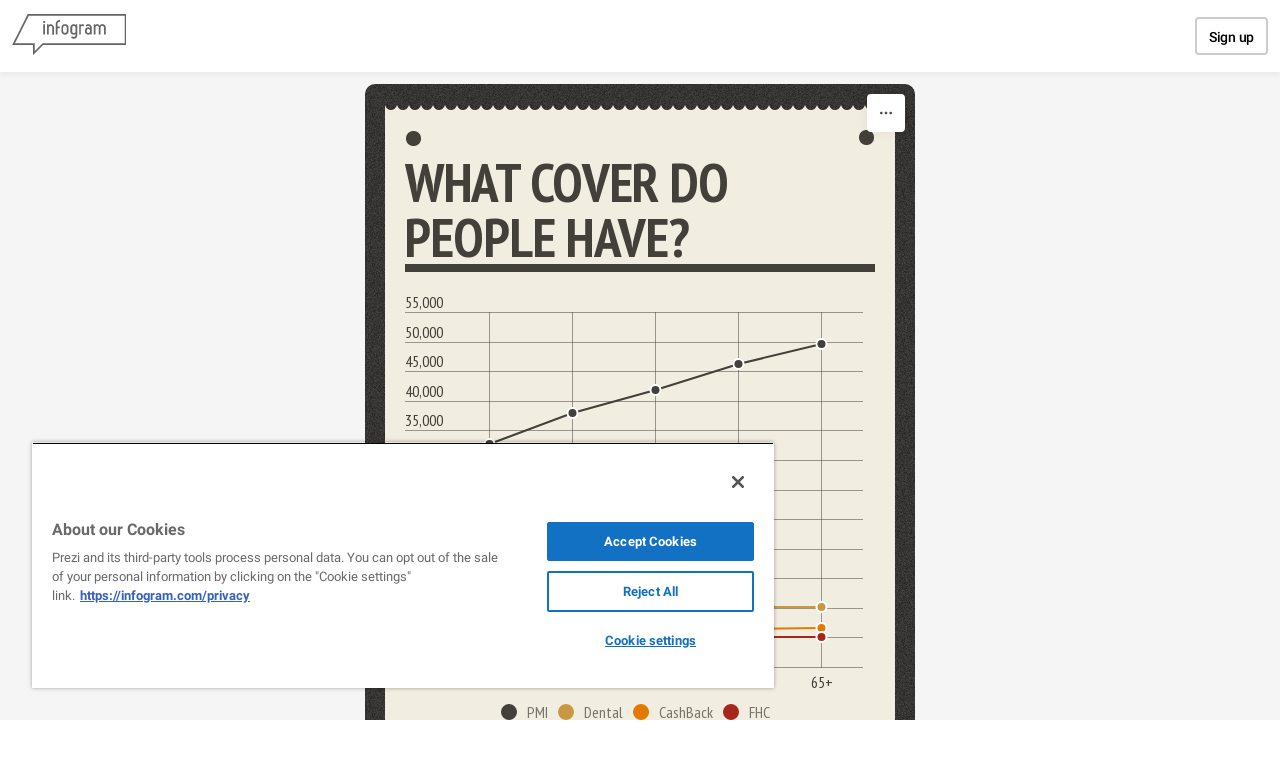

--- FILE ---
content_type: text/html; charset=utf-8
request_url: https://infogram.com/what-cover-do-people-have-1go502yw3gdmjdx
body_size: 103301
content:
<!DOCTYPE HTML>
<html lang="en">
    <head>
        <meta charset="utf-8">
        <meta name="viewport" content="width=device-width,initial-scale=1">
        <title>What cover do people have? by nickbloomfield - Infogram</title>
        <base href = "https://infogram.com" />
        

        <meta http-equiv="x-dns-prefetch-control" content="on">
        <meta content="origin" name="referrer">

        <link rel="preconnect" href="https://infogram-avatars-127.s3-eu-west-1.amazonaws.com">
        <link rel="preconnect" href="https://infogram-thumbs-200.s3-eu-west-1.amazonaws.com">
        <link rel="preconnect" href="https://gfonts.jifo.co">

        
        <link rel="preconnect" href="https://geolocation.onetrust.com">
        <link rel="preconnect" href="https://s.infogram.com">
        

        <link rel="dns-prefetch" href="https://gfonts.jifo.co">

        <script>
            // If infographic has been embedded without 'src' parameter redirect with 'src' parameter
            if (window !== window.top) {
                window.location.href = document.location.pathname + '?src=embed';
            }
        </script>
        
            <script async src="https://s.infogram.com/t.js?v3" data-report-open data-infogram-track-id="1go502yw3gdmjdx" data-tag="web" data-track-url="https://s.infogram.com/t2"></script>
        
        <meta property="fb:app_id" content="346759272005624">
        <meta property="og:image" content="https://infogram-thumbs-1024.s3-eu-west-1.amazonaws.com/1349256627.jpg?1768471907760">
        <meta property="og:image:type" content="image/jpeg" />
        <meta property="og:image:width" content="1024" />
        <meta property="og:url" content="https://infogram.com/what-cover-do-people-have-1go502yw3gdmjdx">
        <meta property="og:type" content="website" />

        <link rel="alternate" type="application/json+oembed" href="https://infogram.com/oembed/?url=https%3A%2F%2Finfogram.com%2Fwhat-cover-do-people-have-1go502yw3gdmjdx" title="What cover do people have? by nickbloomfield - Infogram" />

        <meta name="twitter:card" content="summary_large_image">
        <meta name="twitter:title" content="What cover do people have? by nickbloomfield - Infogram">
        <meta name="twitter:description" content="">
        <meta name="twitter:site" content="@infogram">
        <meta name="twitter:image" content="https://infogram-thumbs-1024.s3-eu-west-1.amazonaws.com/1349256627.jpg?1768471907760">
        <meta name="twitter:url" content="https://infogram.com/what-cover-do-people-have-1go502yw3gdmjdx">

        <meta name="theme-color" content="#45989c">
        <link rel="icon" href="https://cdn.jifo.co/js/dist/6306bc3983ca5663eccfb7dc5c99eb14.ico" type="image/x-icon">
        <link rel="apple-touch-icon" sizes="180x180" href="https://cdn.jifo.co/js/dist/8eb9cea5ba34d383c4252fbef92e26fd.png" />
        <link rel="icon" type="image/png" sizes="32x32" href="https://cdn.jifo.co/js/dist/12a1d76893df70faf3a3268b66c414a3.png" />
        <link rel="icon" type="image/png" sizes="16x16" href="https://cdn.jifo.co/js/dist/70a26121ed0cc9ef3e3f88dcdfba4ba7.png" />
        <link rel="mask-icon" href="https://cdn.jifo.co/js/dist/954a31d86a2d9a5c6faa6fbd3c71a4b5.svg" color="#45989c" />
        <link rel="preload" href="/api/stylesheets/33" as="style">
        <link rel="preload" as="script" href="https://cdn.jifo.co/js/dist/bundle_vendor-f95bb7bd9b764217df5f-1-webpack.js" crossorigin="anonymous"/>
        <link rel="preload" as="script" href="https://cdn.jifo.co/js/dist/web_viewer-39e58b5e2f4341843993-1-webpack.js" crossorigin="anonymous"/>
        <link rel="dns-prefetch" href="https://cdn.jifo.co">
<link rel="preconnect" href="https://cdn.jifo.co" />


        <link rel="stylesheet"href="https://cdn.jifo.co/css/dist/ce1406ea8d6f039d.css">
        <link rel="canonical" href="https://infogram.com/what-cover-do-people-have-1go502yw3gdmjdx">
<style>.chart *{line-height:normal}.moveable{margin-bottom:20px!important}.capture-mode .moveable_w:last-child .moveable:last-child,.download-mode .moveable_w:last-child .moveable:last-child,.embed-mode .moveable_w:last-child .moveable:last-child,.web-mode .moveable_w:last-child .moveable:last-child{margin-bottom:0!important}.ig-separator{margin-bottom:0!important;margin-top:-20px;padding-bottom:20px;padding-top:20px}.video{padding-bottom:75%;height:0}.video iframe{border:0;width:100%;height:100%;position:absolute;top:0;left:0}.ig-items{margin:20px;padding-top:50px}svg .igc-pie-center-text .igc-pie-center-text-node{font-family:'PT Sans Narrow','Arial Narrow';font-size:24px;fill:#626262;font-weight:400;font-style:normal}svg .igc-wc-node{cursor:default}.igc-treemap-node-text-name{font-family:PT Sans Narrow;font-weight:700}.igc-treemap-node-text-value{font-family:PT Sans Narrow}.igc-sheets .igc-sheet .igc-sheet-ico,.igc-sheets .igc-sheet:hover .igc-sheet-ico{border-color:#433f39}.igc-sheets .igc-sheet .igc-sheet-label,.igc-sheets .igc-sheet.active .igc-sheet-label,.igc-sheets .igc-sheet:hover .igc-sheet-label{color:#433f39}.igc-sheet .igc-sheet-ico,.igc-sheet.active .igc-sheet-ico{background:0 0}.igc-sheets .igc-sheet.active .igc-sheet-ico::after,.igc-sheets .igc-sheet:hover .igc-sheet-ico::after{height:14px;width:14px;left:2px;top:2px;background:#433f39}.igc-textual-figure{font-size:45px}.igc-table-scroll{background:#e2d8bf}.igc-table .igc-table-cell{font-size:16px;font-family:PT Sans Narrow;font-weight:700}.igc-table .igc-table-header{font-size:16px;font-family:PT Sans Narrow;font-weight:700}#madewith a,#madewith a:active,#madewith a:hover,#madewith a:link,#madewith a:visited{color:#f2ede1!important;font-style:italic;font-family:PT Sans Narrow;font-size:16px}.ig-container{background:url(https://cdn.jifo.co/i/templates/33/brown-bckgrnd.png)}.ig-items{padding-bottom:20px;padding-left:20px;padding-right:20px;background:#f2ede1 url(https://cdn.jifo.co/i/templates/33/brown-top-curve.png) 0 0 repeat-x}.headline{font-family:PT Sans Narrow;font-weight:700;text-transform:uppercase;font-size:55px;color:#433f39;border-bottom:8px solid #433f39;line-height:65px}.chart-title{font-family:PT Sans Narrow;font-weight:700;font-size:36px;color:#433f39;border-bottom:4px solid #433f39}.bodytext{font-family:Verdana;font-weight:400;font-size:14px;color:#433f39}.quote{padding:20px;font-family:PT Serif;font-style:italic;font-size:30px;color:#fff;text-align:center;background:#433f39}.quotetitle{font-size:24px}.quote:after,.quote:before{content:'';position:absolute;top:50%;margin-top:-13px;width:13px;height:27px}.quote:after{left:0;background:url(https://cdn.jifo.co/i/templates/218/left.svg)}.quote:before{background:url(https://cdn.jifo.co/i/templates/218/right.svg);right:0}.headline.active:hover{color:#e37900}#madewith.active a:hover{color:#e37900!important}.titlepopup1,.titlepopup2{border-color:#e37900}.shrink .chart>.inner{padding-left:10px;padding-right:10px}.ig-container:after,.ig-items:after{content:''!important;display:block!important;position:absolute;right:21px;top:26px;background:#433f39;width:15px;height:15px;border-radius:20px}.ig-container:after{left:41px;top:47px;right:auto}.ig-separator-line{background:rgba(67,63,57,.5)}.heatmap-legend{background:rgba(255,255,255,.7)}.heatmap-label,.heatmap-legend-item{color:#433f39;font-size:11px;font-family:PT Sans}.igc-graph-pie-piece{stroke:rgba(255,255,255,0.7)}.igc-tabs .igc-tab-active{background:#fff}.igc-tabs .igc-tab .igc-tab-content,.igc-tabs .igc-tab.icon-down:after{font-family:PT Sans Narrow;color:#000;font-weight:400}.igc-tab-switcher,.igc-tabs .igc-tab{color:#000}.igc-tabs.igc-tabs-dropdown .igc-tab-name{font-family:PT Sans Narrow;color:#000}.captiontext{font-family:PT Sans Narrow;color:#000;font-weight:400}.captiontext .innertext{line-height:1.5}.igc-table-search{color:#433f39;font-size:16px;font-weight:400;font-family:PT Sans Narrow}#footer{margin-left:20px;margin-right:20px}.bodytext .innertext a,.bodytext .innertext a:visited{color:#00e}</style>


        
        <script src="https://cdn.cookielaw.org/scripttemplates/otSDKStub.js" data-document-language="true" type="text/javascript" charset="UTF-8" data-domain-script="1e0c323c-8c0a-467a-8699-566a2f1931b5"></script>
        <script type="text/javascript">
            function OptanonWrapper() { }
        </script>
            
            <script type="text/plain" class="optanon-category-C0001">(function(w,d,s,l,i){w[l]=w[l]||[];w[l].push({'gtm.start':
                new Date().getTime(),event:'gtm.js'});var f=d.getElementsByTagName(s)[0],
                j=d.createElement(s),dl=l!='dataLayer'?'&l='+l:'';j.async=true;j.src=
                'https://www.googletagmanager.com/gtm.js?id='+i+dl;f.parentNode.insertBefore(j,f);
                j.onerror=function(){window.ga = window.ga || function(){}}
                })(window,document,'script','dataLayer','GTM-KK3X9J');</script>
            <script type="text/plain" class="optanon-category-C0003" src="https://accounts.google.com/gsi/client" async defer></script>
            
        
    </head>

    <body
        class="web-view"
        data-window-graphicID="1349256627"
        data-window-stylesheet="33"
        data-window-__viewMode="web"
        data-fonts=""
        data-user-status="anonymous"
        data-password-protected="false"
        data-user-id="false" 
    >
        
        
<div id="g_id_onload"
    data-client_id="831297257551-4a9lb8f0er0qfr7hdntsugl3i85gf5on.apps.googleusercontent.com"
    data-context="signin"
    data-cancel_on_tap_outside="false"
    data-login_uri="https://infogram.com/auth/google">
</div>


        

        <div id="container"></div>
        <div id="dialog-container"></div>
        <div id="tooltip-container"></div>

        <script>
var localesConfig = {"languages":{"en":"English","pt":"pt","es":"es","ja":"ja","ko":"ko","hu":"hu","it":"it","fr":"fr","de":"de"},"fallback":"en","language":"en"};
localesConfig.resources = {};
localesConfig.resources['en'] = {translation: {
    "accept": "Accept",
    "aiFeaturesDialog": {
        "description": "We’ve introduced AI services like text editing, chart suggestions and template population.",
        "discover": "Discover Infogram AI",
        "terms": "We also updated our <a href=\"/terms\" target=\"_blank\">Terms of use</a>.",
        "title": "New AI features",
        "update": "Update"
    },
    "aiServices": {
        "cancel": "Cancel request",
        "confirmDescriptionIn": "By proceeding, Infogram Customer Success will be notified of your request to opt-in of AI services for your team and will follow up with you.",
        "confirmDescriptionOut": "By proceeding, Infogram Customer Success will be notified of your request to opt-out of AI services for your team and will follow up with you.",
        "confirmIn": "Confirm AI opt-in",
        "confirmOut": "Confirm AI opt-out",
        "requestIn": "Request to opt-in",
        "requestOut": "Request to opt-out",
        "send": "Send request",
        "sentIn": "An opt-in request has been sent.",
        "sentOut": "An opt-out request has been sent.",
        "statusDisabled": "This team currently has AI services DISABLED.",
        "statusEnabled": "This team currently has AI services ENABLED.",
        "title": "AI Services"
    },
    "analytics": {
        "analyticsOverview": "Analytics overview",
        "backToOverview": "Back to Analytics overview",
        "basicAnalytics": "Basic analytics",
        "basicAnalyticsDescription": "Included in Business plan",
        "basicFeature1": "Total views",
        "basicFeature2": "Views by country",
        "basicFeature3": "Views by project",
        "buttonTitle": "Engagement analytics",
        "dates": "Dates",
        "engagement": "Engagement",
        "engagementAnalytics": "Engagement analytics",
        "engagementAnalyticsDescription": "Included in Team and Enterprise plans",
        "engagementFeature1": "Share-button clicks",
        "engagementFeature2": "Average on-screen rate (by project or account)",
        "engagementFeature3": "Average interaction rate (by project or account)",
        "engagementFeature4": "Object clicks and tooltip hover count",
        "export": "Export",
        "findMore": "Find more about analytics",
        "fromPrevPeriod": "From prev. period",
        "goToUpgrade": "Unlock Infogram analytics",
        "interactions": {
            "averageInscreen": "Average on-screen rate",
            "averageInscreenTooltip": "How often your project has been shown on screen, including during scrolling.",
            "averageInteractionRate": "Average interaction rate",
            "averageInteractionRateTooltip": "The percentage of viewers who interact with your project, including tooltip hovers and clicks on charts, legends, and tabs."
        },
        "itemsTitle": "Projects",
        "links": "Links",
        "locations": {
            "other": "Other (%{count})",
            "title_1": "Locations"
        },
        "noDataForPeriod": "No data for this period",
        "paywall": {
            "description": "Get data from published projects and see what resonates with your audience.",
            "more": "More about Analytics",
            "title": "Understand your audience better",
            "upgrade": "Upgrade to Business",
            "upgrade_team": "Upgrade to Team"
        },
        "paywallSubtext": "Upgrade now to get detailed data from published projects and see what resonates with your audience.",
        "periods": {
            "last30": "Last 30 days",
            "last60": "Last 60 days",
            "last7": "Last 7 days",
            "last90": "Last 90 days",
            "today": "Today",
            "yesterday": "Yesterday"
        },
        "planChooseDescrption": "Track the content that fully resonates with your audience using Infogram’s Engagement analytics.",
        "planChooseMainTitle": "Gain access to Infogram analytics",
        "planChooseSubtitle": "Engagement Analytics",
        "planChooseTitle": "Infogram",
        "projectName": "Project name",
        "projects": {
            "callout": "Callout",
            "clicksOnLegends": "Legend clicks",
            "clicksOnObject": "Object clicks",
            "clicksOnObjectTooltip": "How often linked objects in your project have been clicked. This includes charts, images, and shapes. It does not include clicks on text links.",
            "clicksOnTabs": "Tab clicks",
            "createData": "Create date",
            "createdBy": "Created by",
            "creationDate": "Creation date",
            "inCallout": "in callout",
            "object": "Object",
            "objectInteractions": "Object interactions",
            "objectInteractionsTooltip": "How often callouts or linked objects in your project have been opened or clicked. This includes charts, images, and shapes. It does not include clicks on text links.",
            "page": "Page",
            "pagePreview": "Page preview",
            "private": "Private",
            "projects": "Projects",
            "public": "Public",
            "seeInEditor": "See in editor",
            "shareURL": "Share url",
            "sharedProjects": "Shared Projects",
            "text": "Text",
            "tooltipHover": "Tooltip hovers",
            "views": "Views",
            "viewsEmbed": "Embed views",
            "viewsWeb": "Web views"
        },
        "shareClicks": "Share-button clicks",
        "shareClicksTooltip": "How often the Share button has been clicked within your project view page or embed.",
        "trackingLinkTitle": "Tracking link: %{title}",
        "trackingLinks": "Tracking links",
        "upgradeToAccess": "Upgrade to access",
        "upgradeToEnable": "Upgrade now",
        "viewProject": "View project",
        "views": {
            "desktop": "Desktop",
            "mobile": "Mobile",
            "tablet": "Tablet",
            "total": "Total views"
        }
    },
    "app": {
        "account": {
            "business": "Business",
            "business_account": "Business account",
            "custom_theme": "Custom Theme",
            "enterprise": "Enterprise",
            "enterprise_account": "Enterprise account",
            "free": "Basic",
            "free_account": "Basic account",
            "individual": "Individual",
            "name": "account",
            "pro": "Pro",
            "pro_account": "Pro account",
            "team": "Team",
            "team_business_account": "Team Business account",
            "team_enterprise_account": "Team Enterprise account",
            "team_free_account": "Team Basic account",
            "team_plan": "Team plan",
            "team_pro_account": "Team Pro account"
        },
        "account_settings": {
            "cancel_deletion": "Cancel deletion",
            "delete_account": "Delete account",
            "delete_account_description": "We will send you an e-mail with the account deletion link. The link will be active for 24 hours.",
            "delete_account_send_email": "Send email",
            "delete_account_title": "Confirm deleting account",
            "delete_team_admin": "Cannot delete account if admin at Team %{team}",
            "deletion_cancelled": "Account deletion cancelled",
            "deletion_link_sent": "Deletion link sent"
        },
        "account_settings_infographic": {
            "allow_fullscreen": "Allow fullscreen",
            "allow_public_download_2": "Allow downloads",
            "allow_to_share": "Allow sharing",
            "auto_value": "Auto",
            "button_text": "Button text",
            "charts_and_maps_experience": "Charts & maps",
            "custom_link": "Custom link",
            "custom_logo": "Custom logo",
            "custom_logo_link": "Custom logo link",
            "custom_logo_name": "Custom logo name",
            "custom_logo_tip": "Replace Infogram's logo with a custom image (must be JPEG, PNG or GIF 180x50px)",
            "custom_share_link": "Custom share link",
            "defalt_logo_link": "Default logo link",
            "embed_sharing": "Embed sharing",
            "enabled": "Enabled",
            "height_auto": "Auto height (px)",
            "height_tooltip": "The height of your project will adjust automatically depending on the number of elements (charts, images, etc) you add.",
            "interactivity_hint": "Show interactivity hints",
            "interactivity_hint_tooltip2": "If enabled, brief hints will appear on load to invite viewers to interact",
            "language": {
                "language_label": "Project language",
                "tooltip": "We recommend setting this to match the language of your content. This improves user experience and accessibility."
            },
            "link_all_project_charts_by_tab_name": "Link all project charts by tab name",
            "link_charts_by_dataset_names": "Link charts by tab name",
            "link_charts_by_dataset_names_tooltip": "Link charts with the same tab names to switch between datasets with one click.",
            "none": "None",
            "other_options": "Other options",
            "rightto-left_text": "Right-to-left text",
            "setting_title": "Project settings",
            "share_button": "Share button",
            "share_button_text": "Share button text:",
            "share_parent_url": "Share parent URL",
            "share_tip": "When enabled, viewers will be able to share and embed your project",
            "theme": "Theme",
            "theme_logo": "Theme logo",
            "theme_preview": "Theme preview",
            "transparent_embed": "Transparent embed",
            "upload_custom": "Upload custom logo",
            "viewer_buttons": "Viewer buttons",
            "viewer_buttons_tooltip": "Choose the interactive buttons you'd like to add to your webview or embed. You can give viewers the option to view your project in fullscreen, download it as an image, or share your work.",
            "width": "Width (px)",
            "zero_padding_embed": "Zero margin embed",
            "zero_padding_embed_tooltip": "Remove the margin from your embed"
        },
        "add_chart": {
            "add_chart": "Add chart",
            "add_table": "Add table",
            "alluvial": "Alluvial",
            "area-chart": "Area",
            "area_stacked": "Stacked area",
            "area_stacked_percent": "100% stacked area",
            "bar": "Bar",
            "bar-grouped": "Grouped",
            "bar-race": "Bar race",
            "bar-stacked": "Stacked",
            "bar-stacked-percent": "100% stacked bar",
            "bubble-chart": "Bubble",
            "bubble-plot": "Bubble plot",
            "candlestick": "Candlestick",
            "chart": "Chart",
            "column": "Column",
            "column-grouped": "Grouped",
            "column-stacked": "Stacked",
            "column-stacked-percent": "100% stacked column",
            "column_line": "Column & line",
            "combo_grouped": "Grouped column & line",
            "combo_stacked": "Stacked column & line",
            "dot_plot": "Dot plot",
            "doughnut": "Doughnut",
            "facts-and-figures": "Facts & figures",
            "funnel": "Funnel",
            "gantt": "Gantt",
            "gauge": "Gauge",
            "line": "Line",
            "line-error-margin": "Line error margin",
            "line-race": "Race line",
            "line_line": "Line & line",
            "numberCounter": "Number counter",
            "pictorial": "Pictorial",
            "pictorial_bar": "Pictorial bar",
            "pie-chart": "Pie",
            "pie-irregular": "Irregular",
            "pie-semi-circle": "Semi circle",
            "population-pyramid": "Population pyramid",
            "progress_bar": "Progress bar",
            "pyramid": "Pyramid",
            "radar": "Radar / spider",
            "radial": "Radial",
            "sankey": "Sankey",
            "scatter-chart": "Scatter",
            "scatter-grouped-chart": "Grouped scatter",
            "size_comparison": "Size comparison",
            "slope": "Slope",
            "stepped_area": "Stepped area",
            "stream_graph": "Stream area",
            "sunburst": "Sunburst",
            "table": "Table",
            "timer": "Timer",
            "tornado": "Tornado diagram",
            "tree_map": "Treemap",
            "waterfall": "Waterfall",
            "wordcloud": "Word cloud"
        },
        "add_map": {
            "add_map": "Add map",
            "map": "Map",
            "popular": "Popular maps"
        },
        "add_media": {
            "search_placeholder": {
                "by_provider": "Search %{provider}",
                "others": "Search %{provider} or enter URL",
                "url": "Paste URL here"
            },
            "sources": {
                "cameraFeed": "Camera feed",
                "flickr": "Flickr",
                "iframe": "IFrame",
                "slideshare": "Slideshare",
                "tenor": "Tenor",
                "upload": "Upload",
                "url": "URL",
                "youtube": "YouTube"
            }
        },
        "add_shape": "Add shape",
        "add_text": {
            "add_text": "Add text",
            "text": "Text"
        },
        "ai_layout": {
            "generate": "Generate",
            "pro_tip1": "PRO TIP: Did you know? You can embed your Infogram into your website",
            "pro_tip2": "PRO TIP: Did you know? If you paste the screenshot of a chart, Infogram will convert it into an interactive one",
            "pro_tip3": "PRO TIP: Did you know? Infogram can suggest you the best chart for your data",
            "progress_message1": "Analysing your prompt...",
            "progress_message2": "Creating the project...",
            "progress_message3": "Hold on, this might take a while...",
            "progress_message4": "Good things come to those who wait. Nearly done!",
            "prompt_start1": "A chart about...",
            "prompt_start2": "A timeline about...",
            "prompt_start3": "A dashboard about...",
            "prompt_start4": "An infographic about...",
            "select": "Select",
            "upload_data": "Upload data",
            "upload_data_tooltip": "CSV, XLS, JPG, PNG, GIF format (max 2MB)"
        },
        "ai_templates": {
            "back": "Back",
            "card_promote_charts": "50+ interactive charts on desktop",
            "card_promote_maps": "900+ maps on desktop",
            "card_promote_templates": "100+ templates on desktop",
            "choose_template": "Choose template",
            "continue": "Continue",
            "data_file_upload_label2": "CSV or XLS format (max 2MB)",
            "edit_on_computer": "Edit on a computer",
            "emailed_project": "We emailed you a link to your project and saved it to your account. Open it on a computer to make edits.",
            "error_generating_message": "There was an error generating your infographic. Please try again.",
            "generate_content": "Generate content",
            "go_to_library": "Go to library",
            "infogram_ai": "Infogram AI",
            "open_in_editor": "Open in editor",
            "placeholder_suggestions1": "How to do a chocolate cake?",
            "placeholder_suggestions2": "The evolution of political polarization in the United States",
            "placeholder_suggestions3": "The role of bees in agriculture",
            "prompt_suggestions1": "The rise and fall of Napoleon Bonaparte",
            "prompt_suggestions2": "Year USA China Japan%{content}Past GDP (billion)",
            "prompt_suggestions3": "Global renewable energy trends",
            "prompt_suggestions4": "The history of space exploration",
            "regenerate_content": "Regenerate content",
            "select": "Select",
            "share_project": "Share project",
            "we_will_generate_based_on_your_topic": "We’ll generate content for you based on your topic.",
            "whats_your_project_about": "What’s your project about?"
        },
        "ai_text": {
            "error_generating_message": "There was an error generating your text. Please try again."
        },
        "analytics": {
            "analytics": "Analytics",
            "export_csv": "Export as CSV"
        },
        "animation_panel": {
            "end_when_from_top": "End when %{percent}% from top",
            "end_when_from_top_help": "The animation will start at a set amount of %{percent}% from the bottom of the screen.",
            "header": "Animation",
            "search": "Search animation",
            "start_when_from_bottom": "Start when %{percent}% from bottom",
            "start_when_from_bottom_help": "The animation will end at a set amount of %{percent}% from the top of the screen."
        },
        "animations": {
            "attention_group": "Attention seekers",
            "bounce": "Bounce",
            "bounce_in": "Bounce In",
            "bounce_in_down": "Bounce In Down",
            "bounce_in_from_left": "Bounce In From Left",
            "bounce_in_from_right": "Bounce In From Right",
            "bounce_in_group": "Bouncing entrances",
            "bounce_in_up": "Bounce In Up",
            "bounce_out": "Bounce Out",
            "bounce_out_down": "Bounce Out Down",
            "bounce_out_group": "Bouncing exits",
            "bounce_out_left": "Bounce Out Left",
            "bounce_out_right": "Bounce Out Right",
            "bounce_out_up": "Bounce Out Up",
            "fade_in": "Fade In",
            "fade_in_down": "Fade In Down",
            "fade_in_down_big": "Fade In Down Big",
            "fade_in_from_left": "Fade In From Left",
            "fade_in_from_left_big": "Fade In From Left Big",
            "fade_in_from_right": "Fade In From Right",
            "fade_in_from_right_big": "Fade In From Right Big",
            "fade_in_group": "Fading entrances",
            "fade_in_up": "Fade In Up",
            "fade_in_up_big": "Fade In Up Big",
            "fade_out": "Fade Out",
            "fade_out_down": "Fade Out Down",
            "fade_out_down_big": "Fade Out Down Big",
            "fade_out_group": "Fading exits",
            "fade_out_left": "Fade Out Left",
            "fade_out_left_big": "Fade Out Left Big",
            "fade_out_right": "Fade Out Right",
            "fade_out_right_big": "Fade Out Right Big",
            "fade_out_up": "Fade Out Up",
            "fade_out_up_big": "Fade Out Up Big",
            "flash": "Flash",
            "flip": "Flip",
            "flip_in_x": "Flip In X",
            "flip_in_y": "Flip In Y",
            "flip_out_x": "Flip Out X",
            "flip_out_y": "Flip Out Y",
            "flippers_group": "Flippers",
            "head_shake": "Head Shake",
            "hinge": "Hinge",
            "infinite": "Always",
            "jack_in_the_box": "Jack In The Box",
            "jello": "Jello",
            "light_speed_in": "Light Speed In",
            "light_speed_out": "Light Speed Out",
            "lightspeed_group": "Lightspeed",
            "onClick": "On click",
            "onScroll": "On scroll into view",
            "onView": "Once when visible",
            "pulse": "Pulse",
            "recent_group": "Recently used",
            "roll_in": "Roll In",
            "roll_out": "Roll Out",
            "rotate_in": "Rotate In",
            "rotate_in_down_left": "Rotate In Down Left",
            "rotate_in_down_right": "Rotate In Down Right",
            "rotate_in_group": "Rotating entrances",
            "rotate_in_up_left": "Rotate In Up Left",
            "rotate_in_up_right": "Rotate In Up Right",
            "rotate_out": "Rotate Out",
            "rotate_out_down_left": "Rotate Out Down Left",
            "rotate_out_down_right": "Rotate Out Down Right",
            "rotate_out_group": "Rotating exits",
            "rotate_out_up_left": "Rotate Out Up Left",
            "rotate_out_up_right": "Rotate Out Up Right",
            "rubber_band": "Rubber Band",
            "shake": "Shake",
            "slide_in_down": "Slide In Down",
            "slide_in_from_left": "Slide In From Left",
            "slide_in_from_right": "Slide In From Right",
            "slide_in_group": "Sliding entrances",
            "slide_in_up": "Slide In Up",
            "slide_out_down": "Slide Out Down",
            "slide_out_group": "Sliding exits",
            "slide_out_left": "Slide Out Left",
            "slide_out_right": "Slide Out Right",
            "slide_out_up": "Slide Out Up",
            "specials_group": "Specials",
            "swing": "Swing",
            "tada": "Tada",
            "wobble": "Wobble",
            "zoom_in": "Zoom In",
            "zoom_in_down": "Zoom In Down",
            "zoom_in_from_left": "Zoom In From Left",
            "zoom_in_from_right": "Zoom In From Right",
            "zoom_in_group": "Zoom entrances",
            "zoom_in_up": "Zoom In Up",
            "zoom_out": "Zoom Out",
            "zoom_out_down": "Zoom Out Down",
            "zoom_out_group": "Zoom exits",
            "zoom_out_left": "Zoom Out Left",
            "zoom_out_right": "Zoom Out Right",
            "zoom_out_up": "Zoom Out Up"
        },
        "autolayout": {
            "align_objects": "Align objects",
            "apply": "Apply",
            "autoalign": "Auto-Align",
            "error": "An error ocured during search",
            "not_found": "Couldn't generate layout for this page this time",
            "object_layouts_not_found": "Layouts not found",
            "panel_header": "Layouts",
            "progress": {
                "almost_done": "Almost done!",
                "chart_analysis": "Analysing charts",
                "cropping_images": "Cropping images",
                "filtering": "Filtering out similar layouts",
                "generating_layouts": "Generating layouts",
                "image_analysis": "Analysing images",
                "map_analysis": "Analysing maps",
                "project_layout_settings": "Using project layout settings",
                "sorting": "Sorting results",
                "text_measuring": "Measuring texts",
                "text_sorting": "Arranging texts",
                "using_styles": "Using elements original style"
            },
            "searching": "Searching for layouts %{progress}%"
        },
        "banners": {
            "give_feedback": "Give feedback",
            "switch_to_dashboard1": "This dashboard will retire on January 4th. Explore the <a href=\"%{url}\">new, faster dashboard</a> now:",
            "welcome_to_dashboard1": "Welcome to the <a href=\"%{url}\">new dashboard</a>! You can switch back to the old one until January 4th:"
        },
        "brandkit": {
            "adminWarning": "Only Administrators can edit this page",
            "assetCopyFailed": "Error copying assets",
            "assetsCopied": "Asset(s) successfully copied",
            "icons": "Icons",
            "icons_message_1": "Upload icons to use them in the editor, charts and maps",
            "icons_message_2": "SVG format",
            "images": "Images",
            "images_message_1": "Upload images to use them in the editor",
            "images_message_2": "PNG, JPEG, GIF, or SVG format",
            "notAdminMessage": "You are not an Admin of this team",
            "onlyAdminCanEdit": "Only Administrators can edit",
            "preview": "Preview",
            "promo": {
                "create": "Create brand kit"
            },
            "rename_asset": "Rename asset",
            "search_asset": "Search asset",
            "upgrade_promo": {
                "title": "All your assets, shared across your projects  /  One assets library for all your projects"
            },
            "upload_icons": "Upload icons",
            "upload_images": "Upload images"
        },
        "callout": {
            "add_callout": "Add callout",
            "add_item": "Add...",
            "behaviour": {
                "click": "Open on click/tap",
                "hover": "Open on hover/tap"
            },
            "header": "Callout",
            "item_type": {
                "image": "Image",
                "text": "Text"
            },
            "position": {
                "bottom": "Bottom",
                "left": "Left",
                "right": "Right",
                "top": "Top"
            },
            "remove_callout": "Remove callout",
            "settings": {
                "background_color": "Background color",
                "behavior": "Behavior",
                "fixed_paddings": "Fixed paddings",
                "positioning": "Positioning",
                "shadow": "Show shadow"
            },
            "type": {
                "callout": "Callout",
                "overlay": "Fixed overlay"
            }
        },
        "cameraSettings": {
            "camera": "Camera",
            "flip": "Mirror my video"
        },
        "chart_settings": {
            "add_dropbox": "Add from Dropbox",
            "add_file": "Upload file (xls, xlsx, csv)",
            "add_google_doc": "Add Google Drive document",
            "add_json": "Add JSON feed",
            "add_new_sheet": "Add new spreadsheet",
            "align": {
                "bottom": "Bottom",
                "middle": "Middle",
                "top": "Top"
            },
            "all_sheets": "All sheets",
            "animate_bar": "Animate bar",
            "animate_value": "Animate value",
            "animation": {
                "classic": "Classic",
                "delay": "Animation delay per data set (s)",
                "duration": "Animation duration per data set (s)",
                "order": {
                    "all": "All at once",
                    "onebyone": "One by one",
                    "title": "Appearance order",
                    "tooltip": "Data will appear in the same order as they are listed in your data sheet."
                },
                "slot": "Slot",
                "style": "Style"
            },
            "ascending": "Ascending",
            "axis_grid": {
                "baselineOpacity": "Baseline opacity",
                "both": "All",
                "color": "Grid color",
                "header": "Grid",
                "none": "None",
                "opacity": "Grid opacity",
                "x": "Vertical",
                "xZeroBaseline": "Vertical zero baseline",
                "y": "Horizontal",
                "yZeroBaseline": "Horizontal zero baseline"
            },
            "axis_inverse": {
                "y": "Invert Y-axis"
            },
            "axis_label": "%{axisType}-axis title",
            "axis_range": "%{axisType}-axis range",
            "axis_ranges": {
                "from": "Min",
                "to": "Max"
            },
            "axis_tick_count": {
                "info": "Tick mark intervals are set to default. Adjust the amount of tick marks you want to display here.",
                "x": "X-axis intervals",
                "y": "Y-axis intervals"
            },
            "axis_tick_time_format": {
                "auto": "Auto",
                "x": "X-axis time format"
            },
            "axis_ticks": {
                "both": "Show on x and y",
                "header": "Axis labels",
                "none": "Hide all",
                "x": "Show on x only",
                "y": "Show on y only"
            },
            "axis_x": {
                "orientation": {
                    "options": {
                        "auto": "Auto",
                        "diagonal": "Diagonal",
                        "horizontal": "Horizontal",
                        "vertical": "Vertical"
                    },
                    "title": "X-axis label orientation"
                }
            },
            "axis_y": {
                "decimal_places": "Fixed decimal places"
            },
            "background": "Background",
            "bar_color": "Bar color",
            "bar_width": "Bar width",
            "baseValue": "Base value",
            "baseValue_tooltip": "For displaying the sensitivity analysis. By comparing the relative importance of variables, you can assess the risk and make decisions. Only available if the mirrored axis toggle is turned off.",
            "basic": "Basic",
            "borderWidth": "Border width",
            "border_color": {
                "borderColor": "Border color",
                "gaugeStrokeColor": "Gauge outline",
                "pointsOutline": "Points outline",
                "polygonStrokeColor": "Map outline color"
            },
            "categories": {
                "aboveVisuals": "Move labels above bars",
                "axis": "Axis & grid",
                "chart_properties": "Chart properties",
                "colors": "Color",
                "fonts": "Fonts",
                "icons": "Icons",
                "legends": "Legend",
                "map_properties": "Map properties",
                "number_format": "Data format",
                "table_properties": "Table properties",
                "tooltips": "Tooltips",
                "values": "Value"
            },
            "center": "Center",
            "centerRadiusPercent": "Center radius (%)",
            "centerText": "Center text",
            "change_chart": "Change chart",
            "change_icon": "Change icon",
            "change_image": "Change image",
            "chart_category_auto": "Automatic",
            "chart_category_bar_height": "Bar height",
            "chart_category_column_width": "Column width",
            "chart_category_fixed": "Fixed",
            "chart_category_height": "Chart category height (px)",
            "chart_color": "Chart color",
            "chart_color_inactive": "Missing area color",
            "chart_color_inactive_alpha": "Missing area transparency(%)",
            "chart_color_inactive_alpha_1": "Missing area transparency",
            "chart_color_inactive_tooltip": "This color applies to areas that don’t exist in your spreadsheet",
            "chart_color_title": "Chart",
            "chart_color_trendline": "Trendline color",
            "chart_colors_icons": "Icons",
            "chart_colors_values": "Values",
            "chart_colors_values_line": "Values and line labels",
            "chart_controls_colors": "Controls",
            "chart_height": "Chart height (px)",
            "clear_all_data": "Clear all data",
            "color": "Color",
            "colored": "Colored",
            "colors": {
                "contrast": {
                    "dark": "Dark text",
                    "light": "Light text",
                    "title": "Automatic contrast",
                    "tooltip": "Automatically switches the value text color for better visibility."
                },
                "dataLabels": {
                    "color": "Custom color",
                    "columnHeader": "Column values",
                    "lineHeader": "Line values",
                    "outline": "Outline",
                    "stroke": "Stroke"
                },
                "individual_colors_message_2": "Data sets have different colors selected. To edit the colors of a data set, <a href=\"https://support.infogram.com/hc/en-us/articles/360001342014-Changing-settings-of-each-datasheet\" target=\"_blank\">select it above</a>.",
                "manual": {
                    "stroke": "Stroke",
                    "text": "Text",
                    "title": "Manual with strokes"
                },
                "outlinePoints": "Outline points",
                "reset": "Reset",
                "single": "Use one color"
            },
            "columns_menu": {
                "add_change_link": "Add/change link...",
                "clear_selection": "Clear selection",
                "copy": "Copy",
                "cut": "Cut",
                "delete_column": "Delete column",
                "delete_row": "Delete row",
                "insert_column_on_the_left": "Insert column on the left",
                "insert_column_on_the_right": "Insert column on the right",
                "insert_row_above": "Insert row above",
                "insert_row_below": "Insert row below",
                "merge_cells": "Merge cells",
                "paste": "Paste",
                "setDataType": "Set data type...",
                "unmerge_cells": "Unmerge cells",
                "url": {
                    "add_option_object_tooltip": "You can create a link to another object in this project",
                    "add_option_page_tooltip": "Add a link to another page of this project",
                    "add_option_tab_tooltip": "You can create a link to trigger a tab in any of the charts or maps with multiple data sets on the same page",
                    "add_url": "Apply",
                    "enter_url": "Enter URL:",
                    "page_n": "Page %{number}",
                    "page_n_current_page": "Page %{number} (current page)",
                    "select_chart_first": "Select an object first",
                    "select_page_first": "Select a page first",
                    "select_tab": "Select tab to open",
                    "to_object": "To an object",
                    "to_page": "To another page",
                    "to_tab": "To switch chart/map tab",
                    "to_url": "URL"
                }
            },
            "connect_google_drive_error": "Unable to connect to the Google Drive file.",
            "connecting": "Connecting...",
            "connecting_text": "Connecting data. Please wait...",
            "controls_colors": {
                "background": "Background",
                "text_and_icons": "Text and icons",
                "toggle": "Customize color"
            },
            "cornerRadius": "Corner radius",
            "dataPointSize": "Point size",
            "dataSet": {
                "limit": {
                    "label": "Limit data sets"
                },
                "order": {
                    "ascending": "Lowest",
                    "ascendingLabel": "\"Lowest\" label",
                    "descending": "Highest",
                    "descendingLabel": "\"Highest\" label",
                    "type": "Default sorting"
                },
                "title_2": "Data set:"
            },
            "data_animation": "Data animation",
            "data_point_radius": "Data point size (px)",
            "data_point_radius_1": "Data point size",
            "data_point_radius_tooltip": "Adjust the size of your data points for style and readability",
            "data_source_connected": "Connected",
            "date_input_format": "Date Input Format",
            "date_input_formats": {
                "auto": "Auto",
                "date": "Date",
                "date_format": "Date format",
                "number": "Number",
                "set_data_type": "Set data type",
                "text": "Text"
            },
            "decimal_separator_both": "Auto",
            "decimal_separator_both_desc": "Use either . or , as decimal separator",
            "decimal_separator_comma": "Comma (,)",
            "decimal_separator_comma_desc": "Use , as decimal separator",
            "decimal_separator_heading_tip": "Changing this setting will apply to all future charts created in this account. You can change this for each chart separately.",
            "decimal_separator_point": "Period (.)",
            "decimal_separator_point_desc": "Use . as decimal separator",
            "default": "Default",
            "default_sheet_name": "Sheet %{count}",
            "delay_in_seconds": "Delay (sec)",
            "descending": "Descending",
            "diamond": "Diagonal",
            "directions": {
                "down": "Down",
                "up": "Up"
            },
            "disconnect": "Disconnect",
            "distribution": "Distribution",
            "distributions": {
                "proportional": "Proportional",
                "radial": "Radial"
            },
            "down": "Down",
            "download_chart": {
                "export_as": "Export as..."
            },
            "duplicate": "Duplicate",
            "duration_in_seconds": "Duration (sec)",
            "element_text": "Element text",
            "endLabel": {
                "layout": {
                    "inline": "Side by side",
                    "stacked": "Stacked",
                    "title": "Value and label alignment"
                },
                "maxWidth": "Label width"
            },
            "end_value": "End",
            "ending": "Minimum value",
            "enter_url_from_json_feed": "Enter JSON feed URL",
            "example_here": "example here",
            "file_too_large": "Looks like this file is too big. The maximum file size is %{size}MB.",
            "fillArea": {
                "gradient": "Gradient",
                "none": "None",
                "opacity": "Opacity",
                "opacityEnd": "Opacity (end)",
                "opacityStart": "Opacity (start)",
                "solid": "Solid",
                "title": "Fill area"
            },
            "font_color": "Font color",
            "fonts": {
                "advanced": "Advanced settings",
                "align": {
                    "center": "Align center",
                    "left": "Align left",
                    "right": "Align right"
                },
                "alignVertical": {
                    "bottom": "Align bottom",
                    "middle": "Align middle",
                    "outside": "Align outside",
                    "top": "Align top"
                },
                "axis_titles": "Axis titles",
                "center": "Center",
                "color": "Change font color",
                "data_label": "Data label",
                "date": "Date",
                "grid": "Axis labels",
                "item_labels": "Item labels",
                "item_values": "Values",
                "item_values_line": "Values and line labels",
                "legend": "Legend",
                "orient": {
                    "auto": "Make automatic",
                    "horizontal": "Make horizontal",
                    "vertical": "Make vertical"
                },
                "reset": "Reset",
                "tabs": "Tabs",
                "tooltip": "Tooltips",
                "volume": "Change font size"
            },
            "gauge_area": "Gauge width",
            "gauge_areas": {
                "regular": "Regular",
                "wide": "Wide"
            },
            "grant_access": "Grant access",
            "heatmap_entries": "Heatmap spectrum",
            "hide_floating_toolbar_tooltip": "Show or hide the contextual toolbar on all objects",
            "horizontal": "Horizontal",
            "icon": "Select icon",
            "icon_size": "Icon size",
            "icon_sizes": {
                "large": "Large",
                "medium": "Medium",
                "small": "Small"
            },
            "imageStyle": {
                "barHeightPctInfo": "Percentage of bar height",
                "height": "Height",
                "offset": "Offset",
                "shape": "Shape",
                "title": "Image style",
                "width": "Width"
            },
            "image_height": "Image height",
            "image_height_tooltip": "Open the data editor to add images or icons to individual cells",
            "initial": "Initial",
            "innerRadius": "Inner radius",
            "json_data_format": "Data should be in the proper JSON format with sheets as outer dimensions (similar to spreadsheets in Infogram), followed by rows and columns. See an <a href=\"%{json_data_link}\" target=\"_blank\">%{json_data_link_text}</a>.",
            "json_you_must": "JSON feed",
            "label_position": "Label position",
            "label_position_center": "Center",
            "label_position_east": "Center Right",
            "label_position_north": "Top Center",
            "label_position_north_east": "Top Right",
            "label_position_north_west": "Top Left",
            "label_position_south": "Bottom Center",
            "label_position_south_east": "Bottom Right",
            "label_position_south_west": "Bottom Left",
            "label_position_west": "Center Left",
            "labels": "Labels",
            "last_update": "Last update:",
            "left": "Left",
            "legend": {
                "ascending": "A-Z",
                "auto": "Auto",
                "cold_label": "Low value label",
                "descending": "Z-A",
                "hot_label": "High value label",
                "label": "Title",
                "label_align": {
                    "bottom": "Bottom",
                    "center": "Center",
                    "left": "Left",
                    "middle": "Middle",
                    "right": "Right",
                    "title2": "Alignment",
                    "top": "Top"
                },
                "position": {
                    "bottom": "Bottom",
                    "left": "Left",
                    "right": "Right",
                    "title": "Position",
                    "top": "Top"
                },
                "sort": "Sort"
            },
            "levelSpacing": "Spacing between levels (px)",
            "lineStyle": {
                "applyToAll": "Apply to all lines",
                "title1": "Line weight and style"
            },
            "lineWidth": "Line width",
            "live_data_connection_error": "Failed to load connected data, try again or reconnect",
            "live_data_credentials_error": "Failed to load connected data, access denied, ",
            "live_data_filesize_error": "Failed to load connected data, file size exceeds 1 MB",
            "loading": "Loading...",
            "localisation": "Localisation",
            "map": {
                "osm": "OSM tile source"
            },
            "map_properties": {
                "cluster_size_1": "Marker cluster size",
                "cluster_size_tooltip": "Group map markers that are close one to another",
                "grouped_data": "Grouped",
                "heatmap": "Heatmap",
                "icon_cluster_large": "Icon cluster (10+)",
                "icon_cluster_small": "Icon cluster (<10)",
                "icon_cluster_tooltip": "When the map is zoomed out, nearby icons are combined into one to reduce clutter.",
                "icon_opacity_1": "Icon opacity",
                "individual": "Individual",
                "map_mode": "Style",
                "map_type": "Map type",
                "markers_map": "Icon map",
                "outline_opacity_1": "Map outline opacity",
                "outline_width_1": "Outline width",
                "region_opacity_1": "Map region opacity",
                "shapes_map": "Area map",
                "timeline_date_format": "Timeline date format",
                "untitled": "Untitled"
            },
            "missing_area_color": "Missing area color",
            "more_rows": "more rows",
            "move_left": "Move left",
            "move_right": "Move right",
            "number_format": {
                "abbreviation": "Abbreviation",
                "affix": {
                    "axis": "Apply prefix/suffix to axis",
                    "labels": "Apply prefix/suffix to value labels",
                    "tooltip": "Apply prefix/suffix to tooltips"
                },
                "decimal_places": "Decimal places",
                "decimals_thousands": "Numeric format",
                "decimals_thousands2": "Numeric data format",
                "heading": "%{axis}-axis format & labeling",
                "prefix_suffix": "Prefix/suffix",
                "show_trailing_zeros": "Show trailing zeros",
                "si_prefixes": "Abbreviate thousand (K) and million (M)",
                "tab": "%{axis}-axis",
                "toggle": {
                    "axis": "Axis",
                    "tooltips": "Tooltips",
                    "values": "Values"
                },
                "tooltip": {
                    "values_controlled_by_y_axis": "Values prefix/suffix are controlled by the Y-axis"
                }
            },
            "number_icons": "Number of icons",
            "number_input_format": "Input data decimal separator",
            "numeric_format_output": "Numeric format output",
            "padding": "Padding",
            "point_size": "Icon size",
            "reload_now": "Reload",
            "rename": "Rename",
            "reset_all_2": "Reset to Global",
            "reset_axis": "Reset",
            "right": "Right",
            "sankey": {
                "linkColor": {
                    "fixedColor": "Fixed color",
                    "label": "Link color",
                    "linkOpacity": "Link opacity",
                    "source": "Source",
                    "source-target": "Source-target",
                    "target": "Target"
                },
                "nodePadding": "Spacing between entries (px)",
                "nodeWidth": "Entry width (px)"
            },
            "series": {
                "axis": "Use axis",
                "column": "Column (%{axis})",
                "extended": {
                    "column": "As column",
                    "line": "As line",
                    "y": "Y Axis",
                    "y2": "Y2 Axis"
                },
                "line": "Line (%{axis})",
                "type": "Show series:"
            },
            "set_image_or_shape_ellipsis": "Set image or icon...",
            "shape": "Shape",
            "show_bar": "Show bar",
            "show_first": "Show first",
            "show_floating_toolbar": "Show floating toolbar",
            "show_items2": "Scroll-Activated Chart Animations",
            "show_patterns": "Show patterns",
            "show_patterns_tooltip": "Patterns improve chart accessibility by conveying information without relying solely on color.",
            "show_value": "Show value",
            "slopeAreaWidthPct": "Slope area width",
            "sort": "Sort",
            "sortTornado": {
                "firstColumn": "First column",
                "none": "None",
                "secondColumn": "Second column",
                "sortValues": "Sort values",
                "totalValue": "Total value"
            },
            "startAngle": "Start angle",
            "start_value": "Start",
            "stayLength": "Fixed timeline duration (seconds)",
            "swap_values": "Swap values",
            "table": {
                "row_height": "Row height"
            },
            "text_direction": "Text direction",
            "timelineDuration": "Timeline duration (seconds)",
            "type": "Type",
            "up": "Up",
            "upload_file": "Upload file...",
            "value": "Value",
            "value_range": "Value range",
            "value_range_tooltip": "Assign the range of values you’d like to appear. This helps if you want to focus on a specific range in a wider dataset",
            "values_and_labels": "Values and labels",
            "vertical": "Vertical",
            "view_experience": "View experience",
            "view_experience_description": "Set the default behavior for interactive elements and animations",
            "view_experience_show_on_load": "Show object animation at once",
            "view_experience_show_on_view": "Show one by one on screen",
            "view_settings": "View settings",
            "x_axis_data_format": "X-axis data format",
            "x_y": "Mixed"
        },
        "chart_suggestions": {
            "add_your_data": "Add your data and we will help you choose the perfect chart to visualize it.",
            "already_have_a_chart": "Already have a chart?",
            "analyzing": "Analyzing your image...",
            "beta": "Beta",
            "big_table_reason": "The uploaded data exceeds %{count} rows. A table chart is the best visualization for ensuring usability and clarity.",
            "change_chart": "Change",
            "chart_suggestions": "Chart suggestions",
            "clear": "Clear",
            "convert_to_chart": "Convert to chart",
            "data_ai_disclaimer": "AI results may vary. Always double-check your data for accuracy.",
            "data_ai_tooltip2": "AI will cleanup your data (like IDs, indexes, sources, and non-relevant info), to optimize it for visualizations.",
            "data_to_chart": "Data to chart",
            "describe_your_data_better_suggestions": "Describe your data or the insights you need for better suggestions.",
            "enable_data_ai2": "Improve data quality",
            "file_drop_subtitle_with_limit": "You can drop a CSV or XLS format (max 2MB)",
            "file_drop_title": "Drop to upload file",
            "image_to_chart": "Image to chart",
            "insert_chart": "Insert",
            "no_data_found": "No data found",
            "no_data_found_description": "We couldn't detect any data in the image. Try a different one",
            "not_sure_which_to_choose": "Not sure which to choose?",
            "paste": "Paste",
            "paste_data": "Paste data",
            "pro_tip": "PRO TIP: Images with visible values work best",
            "recommended_best_fit": "We'll recommend the best fit.",
            "start_with_content": "Start with your content",
            "success": "Success",
            "suggest_charts": "Suggest charts",
            "suggest_other_charts": "Suggest other charts",
            "upload_a_file": "Upload a file",
            "upload_chart_image_text2": "Upload the image of a chart or table, we'll make it interactive.",
            "upload_your_data_recommended_best_fit": "Upload your data and we'll recommend the best fit.",
            "use_crtl_v_to_paste": "Use Ctrl+V (Windows) or Cmd+V (Mac) to paste",
            "whats_the_data_about": "What's the data about?",
            "your_data_will_appear_here": "Your data will appear here"
        },
        "chart_titles": {
            "alluvial": "Alluvial diagram",
            "area-chart": "Area chart",
            "area-stacked": "Stacked area chart",
            "area-stacked-percent": "100% stacked area chart",
            "bar": "Bar chart",
            "bar-grouped": "Grouped bar chart",
            "bar-race": "Bar race chart",
            "bar-stacked": "Stacked bar chart",
            "bar-stacked-percent": "100% stacked bar chart",
            "bubble-chart": "Bubble chart",
            "bubble-plot": "Bubble plot",
            "candlestick": "Candlestick chart",
            "column": "Column chart",
            "column-grouped": "Grouped column chart",
            "column-line": "Column & line chart",
            "column-stacked": "Stacked column chart",
            "column-stacked-percent": "100% stacked column chart",
            "combo-grouped": "Grouped column & line chart",
            "combo-stacked": "Stacked column & line chart",
            "doughnut": "Doughnut chart",
            "funnel": "Funnel chart",
            "gantt": "Gantt chart",
            "gauge": "Gauge chart",
            "line": "Line chart",
            "line-error-margin": "Line error margin chart",
            "line-line": "Line & line chart",
            "line-race": "Race line chart",
            "pictorial": "Pictorial chart",
            "pictorial-bar": "Pictorial bar chart",
            "pie-chart": "Pie chart",
            "pie-irregular": "Irregular pie chart",
            "pie-semi-circle": "Semi circle chart",
            "population-pyramid": "Population pyramid chart",
            "progress-bar": "Progress bar",
            "progress-doughnut": "Progress doughnut",
            "progress-half-doughnut": "Progress half doughnut",
            "progress-pictorial": "Progress pictorial bar",
            "radar": "Radar / spider chart",
            "radial": "Radial bar chart",
            "sankey": "Sankey diagram",
            "scatter-chart": "Scatter chart",
            "scatter-grouped-chart": "Grouped scatter chart",
            "size-comparison": "Size comparison chart",
            "slope": "Slope",
            "stepped-area": "Stepped area chart",
            "stream-graph": "Stream area chart",
            "sunburst": "Sunburst chart",
            "tornado": "Tornado diagram",
            "tree-map": "Treemap chart",
            "waterfall": "Waterfall chart"
        },
        "check_connection": "Internet connection lost. Please reload the browser page to continue",
        "color_picker": {
            "add_brand_colors": "Add brand colors",
            "custom_colors": "Custom color",
            "delete_color": "Delete color",
            "edit_brand_colors": "Edit",
            "edit_brand_title": "Edit colors in brand kit editor",
            "gradient": "Gradient",
            "gradient_angle": "Gradient angle",
            "opacity": "Opacity",
            "section_brand": "Brand colors",
            "section_favorite": "Favorite colors",
            "section_theme": "Theme colors",
            "solid": "Solid",
            "transparent": "Transparent"
        },
        "conversations": {
            "add_new_comment": "Add new comment",
            "cancel": "Cancel",
            "comment_button_tooltip": "Show all comments",
            "conversations_button_tooltip": "Show all conversations",
            "create_team_to_comment": "To use comments you need a team. Upgrade and create a team account now.",
            "cursor_tooltip": "Click to leave a comment",
            "delete": "Delete",
            "delete_confirmation": "Delete this entire conversation?",
            "delete_conversation": "Delete conversation",
            "delete_reply": "Delete reply",
            "edit_comment": "Edit comment",
            "edit_reply": "Edit reply",
            "editor_placeholder": {
                "with_mention": "Write a comment or @mention someone",
                "without_mention": "Write a comment"
            },
            "filter_title": "Filter by:",
            "filters": {
                "all": "Show all",
                "mentions": "Mentions",
                "resolved": "Resolved",
                "unresolved": "Unresolved"
            },
            "go_to_library": "Go to library",
            "move_to_team_library": "To add comments, please move or copy this project to your team library",
            "notification_settings": {
                "email_daily": "Daily",
                "email_instant": "Instant",
                "email_never": "Never",
                "for_all_team_conversations": "All team conversations",
                "for_involved": "Involved",
                "notify_me_by_email": "Notify me by email:",
                "notify_me_for": "Notify me for:"
            },
            "open_and_reply": "Open & Reply",
            "points_checkbox": "Show comment markers in editor",
            "post": "Post",
            "previous_reply": "%{count} previous reply",
            "previous_reply_plural": "%{count} previous replies",
            "reply": "Reply",
            "resolve": "Resolve",
            "resolved_by": "Resolved by %{name} %{timeAgo}",
            "save": "Save",
            "see_all_comments": "See all comments",
            "sidebar_description": {
                "no_mentions": "You are not mentioned in comments.",
                "no_resolved": "There are no resolved comments.",
                "no_unresolved": "All comments are resolved.",
                "post_comment": "Post a comment to start a discussion.",
                "post_comment_and_mention": "Post a comment to start a discussion. @Mention someone to notify them."
            },
            "team_conversations_title": "Conversations in Team",
            "team_filters": {
                "all": "Show all",
                "notifications": "Notifications"
            },
            "team_sidebar_description": {
                "no_conversations": "There are no conversations in this team.",
                "no_notifications": "You do not have conversation notifications in this team."
            },
            "title": "Conversations",
            "unresolve": "Unresolve",
            "upgrade": "Upgrade",
            "view_in_document": "View in document"
        },
        "copy_paste_popup": {
            "close": "Close",
            "forCopy": "for copy",
            "forPaste": "for paste",
            "secondary": "These actions are unavailable via Edit menu, but you can still use:",
            "title": "Copy and Paste"
        },
        "create_infographic": {
            "button_text": "Create",
            "private": "Private",
            "project_title": "Project title",
            "public": "Public on the web",
            "rename": "Rename",
            "rename_project": "Rename project",
            "title": "Create new",
            "untitled": "Untitled design",
            "untitled_project": "Untitled project"
        },
        "custom_tooltip_settings": {
            "add_data": "Add data",
            "bold": "Bold",
            "category": "Category",
            "chart_tooltips": "Chart tooltips",
            "color_bubble": "Color bubble",
            "columnLabel": "Column label",
            "customize_content": "Customize content",
            "default": "Default",
            "edit_tooltip_style": "Edit tooltip style",
            "group": "Group",
            "groupColor": "Color",
            "horizontal_line": "Horizontal line",
            "italic": "Italic",
            "learn_about_syntax": "Learn about syntax",
            "line_break": "Line break",
            "negative_error": "Negative error",
            "percentage": "Percentage",
            "positive_error": "Positive error",
            "preset_names": {
                "color_header": "Color header",
                "grid": "Grid",
                "list": "List",
                "value_with_source": "Value with source"
            },
            "presets": "Presets",
            "valueLabel": "Value",
            "xLabel": "X-axis label",
            "yLabel": "Value"
        },
        "date_time": {
            "direction": "Direction",
            "directions": {
                "as_is": "As is",
                "down": "Down",
                "up": "Up",
                "zero_": "Zero"
            }
        },
        "delete_account": {
            "goto": "Go to Infogram",
            "message": "Your account and all your created content has been deleted.<br/>You will be redirected to Infogram in 10 seconds."
        },
        "downgrade": {
            "benefits": {
                "business": {
                    "item1": "All future projects will be %{tooltip}",
                    "item1_tooltip_bubble": "Make sure you don't have any sensitive information in your future projects.",
                    "item1_tooltip_hover": "visible to anyone on the web.",
                    "item1_warning": "Your current projects will remain private but all future projects will be public only",
                    "item2": "You will not be able to download your projects.",
                    "item3": "You will no longer have access to analytics and live data.",
                    "item4": "You will lose chart interactivity and the ability %{tooltip}",
                    "item4_tooltip_bubble": "The Infogram watermark will appear on all template projects.",
                    "item4_tooltip_hover": "to add your own logo."
                },
                "pro": {
                    "item1": "All future projects will be %{tooltip}",
                    "item1_tooltip_bubble": "Make sure you don't have any sensitive information in your future projects.",
                    "item1_tooltip_hover": "visible to anyone on the web.",
                    "item1_warning": "Your current projects will remain private but all future projects will be public only",
                    "item2": "You will not be able to download your projects.",
                    "item3": "You will lose access to over 1 million images and icons, maps, and premium templates.",
                    "item_4": "You will no longer have access to live data."
                },
                "team": {
                    "item1": "You will lose access to team functionality, %{tooltip} capabilities.",
                    "item1_tooltip_bubble": "The Infogram watermark will appear on all template projects.",
                    "item1_tooltip_hover": "premium templates, and personal branding",
                    "item2": "All future projects will be %{tooltip}",
                    "item2_tooltip_bubble": "Make sure you don't have any sensitive information in your future projects.",
                    "item2_tooltip_hover": "visible to anyone on the web.",
                    "item2_warning": "Your current projects will remain private but all future projects will be public only",
                    "item3": "You will not be able to download your projects.",
                    "item4": "You will no longer have access to analytics and live data."
                }
            },
            "benefits_error": "Please aknowledge and check all features that will be lost",
            "benefits_title": "Before you decide, please consider the following:",
            "cancel_my_subscription": "Cancel my subscription",
            "cancel_subscription": "Cancel subscription",
            "changed_your_mind": "I’ve changed my mind.",
            "choice": {
                "bubble": "You still have %{days} to use Infogram until the next billing date. Let us know if we can help you.",
                "bubble_trial": "You have %{days} to enjoy your Infogram trial. Let us know if you need any help.",
                "cancel_my_subscription": "$t(app.downgrade.cancel_my_subscription)",
                "keep_subscription": "Keep my subscription",
                "title": "$t(app.downgrade.manage_my_subscription)",
                "upgrade_account": "Upgrade account",
                "upgrade_whitelabel": "Upgrade to Business"
            },
            "close": "Close",
            "contact_us": "Contact us.",
            "content_subtitle": "Hi %{name}, we’re sorry to hear you might be leaving Infogram.",
            "content_title": "%{name}, is this goodbye?",
            "current_plan": "Your current plan:",
            "day": "%{count} day",
            "day_plural": "%{count} days",
            "expiration_date": "Expiration date: %{date}",
            "have_a_question": "Have a question?",
            "help": {
                "contact_us": "Contact us",
                "contact_us_message": "Send a message to our support team<br>and we’ll contact you in 24h.",
                "faq": "$t(navigation.faq)",
                "faq_message": "Check our knowledge library for tutorials and find answers to the most frequently asked questions.",
                "renew": "Renew account",
                "send": "Send a message",
                "subtitle": "Do you have a question?",
                "title": "How can we help you?",
                "visit_knowledge_base": "Knowledge library"
            },
            "image_gallery_usage": "Image gallery usage: %{usage}",
            "imsure": "I’m sure I want to go.",
            "keep_my_subscription": "Keep my subscription",
            "manage_my_subscription": "Manage my subscription",
            "more_day": "%{count} more day",
            "more_day_plural": "%{count} more days",
            "project_usage": "Project usage: %{usage}",
            "questionnaire": {
                "content_title": "It’s tough to see you go.",
                "enter_feedback": "Enter feedback here",
                "questions": {
                    "bugs": {
                        "description": "Can you tell us what went wrong?",
                        "title": "Technical issues"
                    },
                    "competitor": {
                        "description": "Can you tell us what your choice was and why?",
                        "title": "Found a better solution"
                    },
                    "features": {
                        "description": "Can you tell us what you were trying to accomplish?",
                        "title": "Didn’t fulfil my needs"
                    },
                    "other": {
                        "description": "Can you tell us the reason?",
                        "title": "Other reason"
                    },
                    "pricing": {
                        "description": "Before you go, let us know what would be the right price for you.",
                        "title": "Cost"
                    },
                    "support": {
                        "description": "Can you tell us what difficulties did you face?",
                        "title": "Difficulties using Infogram"
                    },
                    "templates": {
                        "description": "What type of templates would you like to see?",
                        "title": "Lack of templates"
                    },
                    "temporary_use": {
                        "description": "What type of functionality would make you use Infogram continuously?",
                        "title": "Temporary need"
                    },
                    "usage": {
                        "description": "Can you tell us why you didn’t use Infogram as much as you thought you would?",
                        "title": "Low usage"
                    }
                },
                "questions_title": "Could you please tell us why you’re leaving so we can work on getting you back someday?"
            },
            "sent": {
                "response_message": "We'll respond to you in the next business day.<br>Meanwhile, discover plenty of great <a href=\"https://infogram.com/examples\" target=\"_blank\">Infogram examples</a>.",
                "thanks_your_message_was_sent": "Thanks, your message was sent!"
            },
            "subscription_details": "Subscription details",
            "success_subtitle": "You can still use Infogram %{plan} subscription until %{date} and will be able to access your Basic account afterwards.",
            "success_title": "All set. Your subscription is officially cancelled. ",
            "support": {
                "bubble": "Hi, I'm %{person} from the customer success team. How can I help you?",
                "no_message_provided": "No message provided",
                "title": "Talk to support"
            },
            "team": {
                "admin_text": "Click the “Renew account” button to get your users back online or contact our sales team %{email}.",
                "header": "Your Infogram Team account is deactivated",
                "subtitle": "How to activate Team account?",
                "subtitle2": "What happens if I don’t purchase a Team subscription?",
                "text1": "With deactivated Infogram Team account, users can log in into account, but they:",
                "text2": "Can’t create new projects",
                "text3": "Can’t edit existing projects",
                "text4": "Can’t access analytics",
                "user_text": "Contact admin to renew your account: %{email}"
            }
        },
        "download": {
            "default_page_duration": "Default page duration",
            "dimensions": "Download dimensions:",
            "download_gif": "Download (GIF)",
            "download_html": "Download (ZIP)",
            "download_print": "Download (PDF)",
            "download_quality": "Download (PNG)",
            "download_video": "Download (MP4)",
            "download_web": "Download (JPG)",
            "duration_in_seconds": "Duration (sec)",
            "enable_screen_readers_support": "Enable screen-readers support",
            "gif_framerate": "Frame rate (FPS):",
            "gif_length": "GIF length:",
            "gif_recommended_framerate": "%{framerate} (recommended)",
            "gif_size": {
                "half": "Half",
                "quarter": "Quarter",
                "up_to_600": "Original (up to 600px)",
                "up_to_800": "Original (up to 800px)"
            },
            "gif_size_label": "GIF size:",
            "load_error": "Could not load project",
            "looped_playback": "Looped playback",
            "low_resolution": "This page contains low resolution images that may appear blurry when printed. Return to the editor to upload high-resolution image files.",
            "max_allowed_gif_length2": "Max GIF length is %{lengthInMinutes} minutes. Decrease duration or remove pages.",
            "max_allowed_video_length2": "Max video length is %{lengthInMinutes} minutes. Decrease duration or remove pages.",
            "media_type_image": "Image",
            "media_type_link": "Link",
            "media_type_slides": "Slides",
            "media_type_tweet": "Tweet",
            "media_type_unknown": "Media",
            "media_type_video": "Video",
            "outline_title": "Select objects to include",
            "page_list_title": "Select pages to include",
            "particle_type_separator": "Separator",
            "preview": "Preview",
            "printing_mode_as_is": "Actual project size",
            "reset_duration_to_defaults": "Reset video duration to defaults",
            "reset_gif_duration_to_defaults": "Reset GIF duration to defaults",
            "reset_size": "Reset size",
            "save_social": "Save for Facebook",
            "select_all": "Select all",
            "set_page_duration": "Set duration for all pages",
            "show_page_transition": "Show page transition",
            "size": "Output page image size (px)",
            "size_quality": "Quality/Size multiplier",
            "tabs": {
                "gif": {
                    "subtitle": "GIF",
                    "title": "Animated",
                    "tooltip": "Download animated GIF for social media and video sharing sites."
                },
                "html": {
                    "subtitle": "ZIP",
                    "title": "HTML/CSS",
                    "tooltip": "Download fully interactive HTML files for self-hosting and archiving."
                },
                "image_jpg": {
                    "subtitle": "JPG",
                    "title": "For web",
                    "tooltip_2": "Download a light-weight JPG file, perfect for the web."
                },
                "image_png": {
                    "subtitle": "PNG",
                    "title": "High quality",
                    "tooltip_2": "Download a high-quality PNG file to control image quality and size."
                },
                "print": {
                    "subtitle": "PDF",
                    "title": "Print/Vector",
                    "tooltip_2": "The PDF file is ideal for print and vector graphics."
                },
                "video": {
                    "subtitle": "MP4",
                    "title": "Video",
                    "tooltip": "Download MP4 video for social media and video sharing sites."
                }
            },
            "transparent_background": "Transparent background",
            "untitled_file_name": "Untitled",
            "upgrade": "Upgrade to download",
            "video_length": "Video length:",
            "video_length_pages": "Pages:",
            "video_length_transitions": "Transitions:",
            "video_size": "Video size:"
        },
        "drag_and_drop": {
            "insert": "Insert"
        },
        "edit": {
            "account_settings": "Account settings",
            "drag_here": "Drag object here",
            "object_deleted": "Object deleted",
            "product_updates": "Product updates",
            "synced": "All your changes are synced",
            "syncing": "Syncing your changes...",
            "text_element_initial_contents": "Type something",
            "undo": "undo"
        },
        "editable_image": {
            "fit_width": "Fit width"
        },
        "editor_context_menu": {
            "academic": "Academic",
            "addCallout": "Add callout",
            "addComment": "Add comment",
            "addLink2": "Add link...",
            "animatedGif": "Animated GIF",
            "askAI": "Ask AI",
            "bring_forward": "Bring forward",
            "bring_to_front": "Bring to front",
            "callout": "Turn into callout",
            "callout_text": "Callout text",
            "copy": "Copy",
            "copyAnimation": "Copy animation",
            "copyId": "Copy element ID",
            "copyStyle": "Copy style",
            "createBullets": "Turn into bullet points",
            "delete": "Delete",
            "duplicate": "Duplicate",
            "editData": "Edit data",
            "editLink": "Edit link",
            "empty_callout_warning": "Not enough content for a callout. It will be added as blank.",
            "exportAs2": "Export as",
            "flip": "Flip",
            "flipHorizontal": "Flip horizontal",
            "flipVertical": "Flip vertical",
            "friendly": "Friendly",
            "group": "Group",
            "jpgImage": "JPG image",
            "keyPoints": "Make key points bold",
            "lock": "Lock",
            "longer": "Make longer",
            "main_text": "Main text",
            "mp4Video": "MP4 video",
            "order": "Order",
            "paste": "Paste",
            "pasteAnimation": "Paste animation",
            "pasteStyle": "Paste style",
            "pdfVectorImage": "PDF vector image",
            "pngImage": "PNG image",
            "professional": "Professional",
            "redo": "Redo",
            "removeCallout": "Remove callout",
            "send_backward": "Send backward",
            "send_to_back": "Send to back",
            "shorter": "Make shorter",
            "spelling_grammar": "Fix spelling & grammar",
            "text_sound": "Make it sound more",
            "undo": "Undo",
            "ungroup": "Ungroup",
            "unlock": "Unlock",
            "zoomIn": "Zoom in",
            "zoomOut": "Zoom out"
        },
        "element_menu": {
            "branding_images": {
                "no_images_description": "Images can be added in the \"Branding\" section",
                "no_images_title": "No images"
            },
            "charts": {
                "help_choosing": "How to choose the right chart?",
                "search": "Search by chart type"
            },
            "close": "Close",
            "elements": {
                "addElement": "Add element",
                "back": "Back",
                "categories": {
                    "callouts": "Callouts",
                    "diagrams": "Diagrams",
                    "flowcharts": "Flowcharts",
                    "galleries": "Galleries",
                    "iconBlocks": "Icon blocks",
                    "imageBlocks": "Image blocks",
                    "lists": "Lists",
                    "notes": "Notes",
                    "plans": "Plans",
                    "timelines": "Timelines"
                },
                "element": "Element",
                "loadingFailed": "Failed to load elements",
                "search": "Search elements",
                "viewAll": "View all"
            },
            "images": {
                "loading_error": "Could not load images"
            },
            "insert": "Insert",
            "integrations": {
                "data": "Data",
                "data_description": "Connect with the apps and data sources you use every day",
                "description": "Connect to add videos, links, and presentations. ",
                "form": {
                    "iframe": {
                        "subheading": "IFrame can be used to insert a piece of content from another source into an Infogram project page."
                    },
                    "json": {
                        "heading": "Load JSON Feed"
                    },
                    "sql": {
                        "database_name": "Database Name",
                        "database_password": "Password",
                        "database_port": "Port",
                        "database_username": "Username",
                        "heading": "%{integrationTitle} Connector",
                        "hostnameOrIp": "Hostname(URI) or IP",
                        "sql_query": "SQL SELECT statement",
                        "subheading": "Connect directly to your %{integrationTitle} database to start exploring your data.",
                        "use_ssl": "Use SSL"
                    },
                    "url": {
                        "heading": "Add external URL"
                    },
                    "youtube": {
                        "enter_url_from_youtube_video": "Enter YouTube URL",
                        "heading": "Add YouTube video"
                    }
                },
                "media": "Media",
                "search": "Search integration",
                "search_try_again": "Try again"
            },
            "maps": {
                "all_maps": "All maps",
                "custom": "Custom",
                "maps": "Maps",
                "search": "Search maps"
            },
            "media": {
                "author_by": "By:",
                "empty_results_prompt": "Try searching again using broader keywords",
                "empty_results_title": "No results found",
                "loading_error": "Cannot load results."
            },
            "shapes": {
                "search": "Search by shape type"
            }
        },
        "errors": {
            "adding_element": "Error adding element",
            "adding_video_cover": "An error occurred. <br> Add a different video cover.",
            "connectivity": "Problems with connectivity",
            "create_tag": "Error creating tag",
            "delete_image": "Error deleting image",
            "delete_tag": "Error deleting tag",
            "deleting_asset": "Error deleting asset",
            "deleting_comment": "Error deleting comment",
            "deleting_comment_reply": "Error deleting reply",
            "email_not_sent": "E-mail not sent!",
            "email_taken": "This e-mail address can't be used",
            "embed_could_not_parse": "Could not read provided embed code",
            "embed_https_allowed_only": "Only HTTPS sources are supported",
            "embed_multiple_frames_found": "Multiple sources detected",
            "embed_no_src_found_within": "No src attribute detected",
            "err_adding_element": "Error adding element",
            "err_fetching_file": "Error fetching file. Please try again.",
            "err_loading_infographic": "Error loading project. Please try again!",
            "err_save_shape_data": "Error saving shape data. Please try a different shape file.",
            "error": "Error",
            "file_type_not_supported": "Uploaded file type not supported",
            "gallery_limit_reached": "You've reached your gallery image library limit. Upgrade to get more space.",
            "gallery_limit_reached_title": "Image Library Limit Reached",
            "incorrect_password": "Password not correct",
            "infographic_limit_reached": "No worries, you can increase the size of your library by upgrading your account.",
            "infographic_limit_reached_title": "Your project library has reached its limit.",
            "invalid_email": "Invalid email address",
            "loading_assets": "Error loading assets",
            "loading_preview": "Error loading Preview",
            "loading_shapes": "Error loading shapes",
            "map_not_found": "Map not found",
            "missing_tag_name": "Missing tag title",
            "parse_file": "Could not parse file",
            "partner_team_settings": "To access settings for this team, please, contact success@infogram.com",
            "project_belongs_to_another_team": "Project belongs to \"%{name}\" team. Please request access!",
            "redo_failed": "Cannot redo action",
            "rename": "Could not rename project",
            "renaming_asset": "Error renaming asset",
            "same_name_sheet": "A sheet with such name already exists. Please enter another name.",
            "saving_comment": "Error saving comment",
            "saving_comment_reply": "Error saving reply",
            "saving_element": "Error saving element",
            "sheet_name_blank": "Sheet name can't be empty.",
            "undo_failed": "Cannot undo action",
            "unknown_error": "Something has gone wrong.",
            "update_tag": "Error updating tag",
            "upgrade_link": "/app/#settings/plans",
            "upgrade_now": "Upgrade now",
            "uploading_image": "Error uploading image",
            "url_valid_allowed_only": "Please provide a valid URL"
        },
        "file_upload": {
            "text_subtitle": "You can drop multiple JPGs, PNGs, GIFs",
            "text_title": "Drop to insert object"
        },
        "freelayout_editor": {
            "delete_page_dialog_description": "All content on that page will be removed",
            "delete_page_dialog_title": "Delete Page %{page_number}?",
            "edit": "Edit",
            "entity_actions": {
                "align_bottom": "Align bottom",
                "align_center": "Align center",
                "align_left": "Align left",
                "align_middle": "Align middle",
                "align_right": "Align right",
                "align_top": "Align top",
                "all_tabs": "All tabs",
                "apply": "Apply",
                "auto_zoom_turned_off": "Auto-zoom has been turned off",
                "auto_zoom_will_be_off": "Auto-zoom will be turned off.",
                "bring_forward": "Bring forward",
                "bring_to_front": "Bring to front",
                "cancel": "Cancel",
                "default_zoom": "Set new default zoom?",
                "distribute": "Distribute",
                "distribute_horizontal": "Distribute horizontally",
                "distribute_vertical": "Distribute vertically",
                "position": "Position",
                "send_backward": "Send backward",
                "send_to_back": "Send to back"
            },
            "entity_type_MAP": "Map",
            "error_could_not_load_module": "Error initializing the editor",
            "fit_to_screen": "Fit to screen",
            "full_screen": "Full screen",
            "grid": {
                "buttonTitle": "Grid",
                "buttonTooltip": "Grid",
                "popupTitle": "Guidelines & grid"
            },
            "layerMap": {
                "buttonTitle": "Layers",
                "tooltip": "Access project layers"
            },
            "layout": {
                "add": {
                    "mobile": "Add mobile layout"
                },
                "buttonTitle": "Layout",
                "buttonTooltip_1": "Turn on 'guides' and 'layout' to easily align objects.",
                "columnSlider2": "Number of columns",
                "description2": "Learn how to create responsive content for desktop and mobile <a href=\"%{descriptionLinkUrl}\" target=\"_blank\">%{descriptionLink}</a>",
                "descriptionLink2": "here",
                "overflow": {
                    "info": "View all objects located outside of the canvas border.<br/><br/>Use keyboard shortcut “O” to toggle on and off.",
                    "label": "Show overflow"
                },
                "popupTitle3": "Layout settings",
                "shortcut": "%{shortcut} (switch layout)",
                "type": {
                    "desktop": "Desktop",
                    "grid": "Grid layout",
                    "mobile": "Mobile"
                },
                "typeStatus": {
                    "desktop": "Editing desktop layout",
                    "mobile": "Remove mobile layout"
                },
                "whitespaceSlider2": "Spacing"
            },
            "page_n_of_m": "Page %{current} of %{total}",
            "reset_zoom_double_click": "Double-click to reset zoom",
            "size_template": {
                "a4": "A4",
                "a4_landscape": "A4 landscape",
                "custom": "Custom",
                "dashboard_16_9": "Dashboard 16:9",
                "dashboard_4_3": "Dashboard 4:3",
                "email": "Email header",
                "facebook": "Facebook post",
                "infographic": "Infographic",
                "instagram": "Instagram post",
                "linkedin": "LinkedIn post",
                "pinterest": "Pinterest post",
                "twitter": "Twitter post",
                "us_letter": "US letter",
                "us_letter_landscape": "US letter landscape",
                "youtube": "YouTube thumbnail"
            },
            "thumbnails": "Thumbnails",
            "zoom_in": "Zoom in",
            "zoom_out": "Zoom out"
        },
        "generate_graphics": {
            "describe_graphic": "Describe the graphic and we'll generate it.",
            "failed_to_generate": "Failed to generate graphic. Please try again.",
            "generate": "Generate",
            "generate_more": "Generate more",
            "generate_with_ai": "Generate with AI",
            "generate_your_own": "Generate your own",
            "icon": "Icon",
            "illustration": "Illustration",
            "image": "Image",
            "no_results_found": "No results found",
            "or": "OR",
            "reached_limit": "You have reached the limit of AI-generated graphics. Please try again later.",
            "try_broader_keywords": "Try searching again using broader keywords",
            "usage_fair_limits": "Usage is subject to fair use limits",
            "what_you_would_like_to_create": "What would you like to create?"
        },
        "icons": {
            "external_icons_not_available": "External icon library not available right now. Please try again later."
        },
        "image_gallery": {
            "contextMenu": {
                "delete": "Delete",
                "download": "Download original",
                "downloadGeojson": "Download GeoJSON",
                "rename": "Rename",
                "renameImage": "Rename image",
                "renameMap": "Rename map"
            },
            "filterEnabled": "Filter is on",
            "formats": {
                "all": "All formats",
                "gif": "GIF (animated) files",
                "jpg": "JPG files",
                "png": "PNG files",
                "svg": "SVG (vector) files"
            },
            "graphics": {
                "add_graphics": "Add graphics",
                "delete": {
                    "confirm": "Are you sure you want to delete %{filename}?",
                    "description": "Projects that include the image will not be affected, but it will not be possible<br />to restore the image. <br /> Are you sure you want to delete the image from the library?"
                },
                "filter_title": "Show:",
                "graphics": "Graphics",
                "menu_options": {
                    "c_icons": "Custom icons",
                    "flags": "Flags",
                    "gifs": "GIF's",
                    "icons": "Icons",
                    "images": "Images",
                    "stickers": "Stickers",
                    "videoCovers": "Video covers"
                },
                "powered_by": "Powered by:",
                "search_placeholder": "Search graphics",
                "tab1": "Graphics",
                "tab2": "My uploads",
                "tab_branding": "Branding",
                "view_all": "View All"
            },
            "searchImagesByName": "Search images by name",
            "sort": {
                "heading": "Sort: ",
                "recentlyUploaded": "Recently uploaded",
                "recentlyUsed": "Recently used"
            },
            "tooltips": {
                "viewAsGrid": "View images as grid",
                "viewAsList": "View images as list"
            },
            "upload": {
                "failed": "Image upload has failed",
                "filesize_limit_exceeded": "Image too large. Image size must be less than %{clientMaxSize} MB.",
                "image_dimensions_missing": "Image dimensions are missing from the SVG file"
            },
            "upload_tooltip": "Upload images, GIFs, and SVG files (%{clientMaxSize} MB max)",
            "usage": "Image library usage",
            "usage_full": "Image library is full"
        },
        "import": {
            "dropbox": "Dropbox",
            "google_drive": "Google Drive spreadsheet",
            "json": "JSON feed",
            "mssql": "Microsoft SQL Server",
            "mysql": "MySQL",
            "oracle": "Oracle",
            "postgresql": "PostgreSQL",
            "redshift": "Amazon Redshift",
            "upload_file": "Upload a .xls, .xlsx, or .csv"
        },
        "importProject": {
            "dragHeader": "Import file",
            "dropAreaButton": "Browse",
            "dropAreaHoverTitle": "Drag and drop your file here",
            "dropAreaNotSupported": "This file format is not supported",
            "dropAreaSubtitle": "Import a PDF, PPT, or DOC file (max 50Mb)",
            "dropAreaTitle": "Drag and drop your file here",
            "fileTooLargeError": "File too large: try to split it by pages",
            "importError": "There was an issue importing your file",
            "progress": "Importing…",
            "progressDescription": "This might take a few seconds",
            "subtitle": "Start your project by importing a supported file.",
            "title": "Import file"
        },
        "infographic": {
            "add_elements": "Add elements",
            "copyright_notice": "Copyright notice",
            "double_click_to_add_title": "Double-click to add title",
            "dummy_body_text": "Double click to add text. The primary goal of data visualization is to communicate information clearly and efficiently.",
            "dummy_caption_text": "Double click to add a legend or brief explanation.",
            "dummy_quote_text": "Write an interesting quote",
            "dummy_subtitle_text": "Double click to add a subtitle.",
            "edit_footer": "Edit footer",
            "enter_quote_author": "Who's the author of the quote?",
            "made_with": "Made with",
            "upgrade_to_customize": "Upgrade to customize"
        },
        "infographic_settings": {
            "footer_settings": "Footer",
            "global": "Global",
            "not_save": "Could not save settings",
            "tooltip_settings": "Tooltips",
            "viewer_experience": "Viewer experience"
        },
        "integrations": {
            "addIntegration": "Add integration",
            "back": "Back",
            "integration": "Integration"
        },
        "library": {
            "ai_banner": {
                "create": "Create with AI",
                "secondary": "Describe your project, and we'll turn it into a captivating visual – fast.",
                "title": "Unlock the power of AI"
            },
            "all_projects": "All Projects",
            "avatar_created_by": "Created by: %{name}",
            "delete_dialog": {
                "delete_description": "The project will be removed from deleted items and<br>no longer accessible for recovery.",
                "delete_description_plural": "These projects will be removed from deleted items and<br>no longer accessible for recovery.",
                "delete_forever": "Delete forever",
                "delete_title": "Do you want to permanently delete this project?",
                "delete_title_plural": "Do you want to permanently delete %{count} projects?",
                "team_template": "Are you sure you want to delete this team template?",
                "trash_description": "This project will be moved to the trash folder.<br>You have 30 days to restore projects in the trash folder before they are deleted permanently.",
                "trash_description_plural": "The projects will be moved to the trash folder.<br>You have 30 days to restore projects in the trash folder before they are deleted permanently.",
                "trash_title": "Are you sure you want to delete this project?",
                "trash_title_plural": "Are you sure you want to delete %{count} projects?"
            },
            "download_as": "Download as...",
            "download_settings": "Download options",
            "edit_action": "Edit",
            "empty_folder_message": "<a href=\"%{link}\" target=\"_blank\">Move existing projects here</a> or create a new one.",
            "empty_library_message": "Not sure where to start? <a href=\"%{link}\" target=\"_blank\">Watch this video tutorial</a> and get started with Infogram.",
            "empty_library_message_2": "<a href=\"%{link}\" target=\"_blank\">Watch a quick video</a> about how to get started with Infogram.",
            "empty_trash_message": "Go back to your library to view your projects.",
            "empty_trash_message_1": "Go to your library to view your projects.",
            "enter_template_name": "Enter template name",
            "filtering_on": "Filtering is on",
            "filters": {
                "button": "Filter",
                "bytype_3": "Show",
                "created_by_all": "Created by all",
                "created_by_me": "Created by me"
            },
            "folder_already_exists": "Folder name already exists",
            "folder_delete_confirmation_empty": "Are you sure you want to delete \"%{folderName}\"?",
            "folder_delete_confirmation_folder": "Are you sure you want to delete \"%{folderName}\" and its 1 folder?",
            "folder_delete_confirmation_folder_and_project": "Are you sure you want to delete \"%{folderName}\" and its 1 folder and 1 project?",
            "folder_delete_confirmation_folder_and_projects": "Are you sure you want to delete \"%{folderName}\" and its 1 folder and %{projectCount} projects?",
            "folder_delete_confirmation_folders": "Are you sure you want to delete \"%{folderName}\" and its %{folderCount} folders?",
            "folder_delete_confirmation_folders_and_project": "Are you sure you want to delete \"%{folderName}\" and its %{folderCount} folder and 1 project?",
            "folder_delete_confirmation_folders_and_projects": "Are you sure you want to delete \"%{folderName}\" and its %{folderCount} folders and %{projectCount} projects?",
            "folder_delete_confirmation_project": "Are you sure you want to delete \"%{folderName}\" and its 1 project?",
            "folder_delete_confirmation_projects": "Are you sure you want to delete \"%{folderName}\" and its %{projectCount} projects?",
            "folder_delete_error": "Could not delete folder",
            "folder_empty_title": "This folder is empty",
            "folder_save_error": "Could not save folder",
            "infographic_create_template_failed": "Failed to create template",
            "infographic_delete_failed": "Failed to delete project",
            "infographic_delete_failed_plural": "Failed to delete projects",
            "infographic_duplication_failed": "Failed to duplicate project",
            "infographic_move_failed": "Project move failed",
            "infographic_move_failed_plural": "Failed to move projects",
            "infographic_open_share_dialog_failed": "Failed to fetch project's share settings",
            "infographic_restored": "Project restored successfully",
            "infographic_restored_plural": "%{count} projects restored successfully",
            "infographics_load_failed": "Could not load projects",
            "locked_prompt": "Please upgrade to unlock",
            "locked_title": "Over limit",
            "menu_copy_to": "Copy to",
            "menu_copy_to_ellipsis": "Copy to...",
            "menu_create_copy": "Create copy",
            "menu_create_duplicate": "Create duplicate",
            "menu_create_template": "Create a template",
            "menu_delete": "Delete",
            "menu_export": "Export to JSON",
            "menu_move_to": "Move to",
            "menu_remove_from_folder": "Remove from folder",
            "menu_rename": "Rename",
            "menu_view_on_web": "View on web",
            "move_one_earlier": "Move one earlier",
            "move_one_later": "Move one later",
            "move_to": "Move to",
            "move_to_first": "Move to first",
            "move_to_folder_prompt": "Would you like to move or copy the project?",
            "move_to_folder_prompt_no": "Move",
            "move_to_folder_prompt_plural": "Would you like to move or copy the projects?",
            "move_to_folder_prompt_yes": "Copy",
            "move_to_folder_title": "Folder",
            "move_to_last": "Move to last",
            "move_to_my_private_library": "My private library",
            "move_to_team": {
                "comments_will_be_deleted": "All existing project comments will be deleted after moving the project to your individual library"
            },
            "move_to_team_prompt": "Would you like to move or copy the project?",
            "move_to_team_prompt_no": "Move",
            "move_to_team_prompt_plural": "Would you like to move or copy the projects?",
            "move_to_team_prompt_yes": "Copy",
            "move_to_team_title": "Team",
            "no_infographic_message_filtered_1": "Try different filters or search for a project.",
            "no_infographic_title": "Your library is empty",
            "no_infographic_title_filtered": "No results",
            "project_types": {
                "popular": "Popular project types"
            },
            "projects_number": "%{number} project",
            "projects_number_plural": "%{number} projects",
            "projects_selected": "Selected (%{number})",
            "reorder": "Reorder",
            "restore": "Restore",
            "restore_action": "Restore",
            "search": {
                "no_results_message": "Please try different keywords.",
                "no_results_message_1": "Try a different search.",
                "no_results_title": "No results found for \"%{term}\"",
                "placeholder": "Search by name or author",
                "placeholder_mine": "Search my projects"
            },
            "select_all": "Select all",
            "shortcuts": {
                "blank": "Blank",
                "chart": "Chart or Graph",
                "charts": "Charts",
                "convert": "Convert PDF, PPT or DOC",
                "infogram_ai": "Create with AI",
                "infographic": "Infographic",
                "maps": "Maps",
                "responsive_all": "Responsive web and mobile layouts",
                "responsive_map": "Map",
                "team_templates": "Team Templates",
                "templates": "Templates"
            },
            "sort_dropdown_title": "Sort by",
            "sorting": {
                "created_2": "Last edited",
                "modified_by_me_2": "Last edited by me",
                "subtitle_2": "Sort by",
                "title_asc_2": "Name A-Z",
                "title_desc_2": "Name Z-A"
            },
            "status_hint": {
                "draft_2": "Draft",
                "private": "Privately Shared",
                "public": "Public"
            },
            "status_overlay": {
                "draft": "Draft",
                "private": "Privately shared",
                "public": "Public"
            },
            "tags": {
                "choose_color": "Choose label color:",
                "create_button": "Create a tag",
                "create_placeholder": "Tag name",
                "create_title": "Create tag",
                "edit_title": "Edit tag",
                "empty": "There are no tags created yet.",
                "save": "Save",
                "search": "Search tags"
            },
            "team_templates": {
                "how_to_create": "How to create team templates",
                "templates_appear_here": "Your templates will appear here",
                "title": "Shared templates for the whole team",
                "upgrade_to_team": "Upgrade to Team"
            },
            "template_chooser": {
                "template_load_failed": "Can’t load the template. Please, try another one",
                "template_preview": "%{templateName} $t(preview)",
                "titles": {
                    "all_categories": "All categories",
                    "business": "Business",
                    "colors": {
                        "all": "All color templates",
                        "blue": "Blue templates",
                        "dark": "Dark templates",
                        "green": "Green templates",
                        "light": "Light templates",
                        "orange": "Orange templates",
                        "purple": "Purple templates",
                        "red": "Red templates",
                        "yellow": "Yellow templates"
                    },
                    "dashboards": "Dashboards",
                    "education": "Education",
                    "email_headers": "Email headers",
                    "facebook_posts": "Facebook posts",
                    "flex_chart": "Charts",
                    "flex_map": "Maps",
                    "general": "General",
                    "infographics": "Infographics",
                    "live_meetings": "Live meetings",
                    "marketing": "Marketing",
                    "name_tags": "Name tags",
                    "posters": "Posters",
                    "recently_used": "Recently used",
                    "reports": "Reports",
                    "resume": "Resume",
                    "single_chart": "Single chart",
                    "single_map": "Single map",
                    "slides": "Slides",
                    "social_media": {
                        "instagram_posts": "Instagram posts",
                        "title": "Social media posts"
                    },
                    "standard": "Standard",
                    "team_templates": "Team templates",
                    "timeline": "Timeline",
                    "videos": "Designs for Video",
                    "virtual_backgrounds": "Virtual backgrounds",
                    "youtube_thumbnails": "YouTube thumbnails"
                },
                "upgrade_to_use": "Upgrade and use this template",
                "use_this_template": "Use this template"
            },
            "template_search": {
                "all": "All",
                "all_categories": "All categories",
                "other_category": "Other"
            },
            "themes": {
                "start_with_blank": "Blank template"
            },
            "trash_empty_title": "Your trash folder is empty",
            "trash_empty_title_1": "Your trash is empty",
            "trash_notification": "Projects are deleted automatically after 30 days",
            "trashed_date": "%{count} day left",
            "trashed_date_plural": "%{count} days left",
            "trashed_projects": "Trash",
            "untitled_folder": "Untitled folder",
            "view_mode_list_title": "View projects as list",
            "view_mode_thumbnails_title": "View projects as thumbnails"
        },
        "mapImport": {
            "alreadyHaveAMap": "Already have a map?",
            "deletionDescription1": "Projects that include the map will not be affected, but it will not be possible to restore the map. Are you sure you want to delete the custom map from the library?",
            "group": "Group",
            "group_tooltip": "The option you choose here will be used to arrange the data entries into groups. After uploading the map, you'll be able to use the grouped style that will adjust the look of your map based on the option you've selected here.",
            "howTo": "Learn how to upload custom map files",
            "id": "ID",
            "id_tooltip": "The ID you select will be used to map your data. Switch between the options available in the dropdown to divide your map into individual or grouped areas.",
            "import": "Import",
            "label": "Label",
            "label_tooltip": "Labels are displayed in the tooltips that appear when hovering over the map. You can set a label to display the same information as the ID or pick another value and see how it looks by hovering your mouse over the map preview.",
            "none": "None",
            "previewHeadline": "Map preview",
            "procesing": "Processing map file and creating thumbnails",
            "sameAsId": "Same as ID",
            "title": "Switch between data fields to update the map preview",
            "unsupportedFile": "No accepted shapes found in the data file. Only polygons and multipolygons can be imported.",
            "upgradeToTeam": "Upgrade to Team",
            "upgradeToUseCustomMaps": "Upgrade to add your own JSON, GeoJSON, KML, or TopoJSON files",
            "uploadTooltip": "Upload GeoJSON, KML or TopoJSON files (10MB max)",
            "useCustomMap": "Use custom map"
        },
        "messages": {
            "email_not_sent": "Could not send e-mail",
            "email_sent": "E-mail has been sent",
            "infographic_copied": "Project copied",
            "infographic_copied_plural": "%{count} projects copied",
            "infographic_moved": "Project moved",
            "infographic_moved_plural": "%{count} projects moved",
            "team_template_created": "Team template created"
        },
        "notifications": {
            "whats_new": "What's new?"
        },
        "pay": {
            "automatically_renew": "Your subscription will automatically renew on a recurring basis.",
            "billing_info": "Billing",
            "by_upgrading_you_agree": "By upgrading you agree to Infogram’s <a target=\"_blank\" href=\"https://infogram.com/terms\" title=\"pricing terms and conditions\">pricing terms and conditions</a>.",
            "continue_subscription": "Are you sure you wish to continue your subscription?",
            "credit_card": "Credit Card",
            "creditcard_fail": "There was a problem processing your credit card. Please double check your data, try a different card or advise your bank.",
            "expires2": "Expires:",
            "generic_error_subtitle": "Please check your card details before retrying or contact your bank.",
            "generic_error_title": "Sorry, there was an error in processing your transaction.",
            "invalid_discount": "Invalid discount code",
            "invalid_vat_number": "Invalid VAT number",
            "paypal_fail": "There was a problem processing your PayPal account",
            "security_code_info": "Security code is the 3 or 4-digit code on the back of your card, next to your account number.",
            "upgrade": "Upgrade"
        },
        "prepublish": {
            "email_subject": "Add the email subject here",
            "enter_password": "Enter password here",
            "infographic_email_placeholder": "Optional message",
            "set_password": "Set password",
            "share": {
                "private": "Private",
                "public": "Public"
            },
            "subject": "Subject",
            "title": "Title",
            "to": "To"
        },
        "presenterNotes": {
            "pageTitle": "Page %{current} of %{total}",
            "placeholder": "Add your presenter notes here",
            "tooltip": "Presenter notes"
        },
        "presenterView": {
            "backToEdit": "Back to editing",
            "buttonLabel": "Presenter view",
            "notesPlaceholder": "Click to add presenter notes",
            "resetTimer": "Reset"
        },
        "prezi": {
            "update": "Update"
        },
        "progress_dialog": {
            "download": {
                "error": "There was a problem downloading a file. Please try again",
                "label": "Please wait...",
                "title": "Preparing your file"
            },
            "upload": {
                "error": "There was a problem uploading a file. Please try again",
                "label": "Uploading a file. Please wait...",
                "success": "Images successfully uploaded to Graphics",
                "title": "Uploading",
                "title2": "Uploading to Graphics"
            }
        },
        "promotions": {
            "basic_plan": "You are now using Infogram Basic for free. Find more about <a href=\"%{url}\">plans and features here</a>.",
            "business_plan": "You are now using Infogram Business. Find more about different <a href=\"%{url}\">plans and features here</a>.",
            "pro_plan": "You are now using Infogram Pro. Find more about different <a href=\"%{url}\">plans and features here</a>.",
            "team_plan": "You are now using Infogram for Team. Find more about different <a href=\"%{url}\">plans and features here</a>."
        },
        "quick_actions": {
            "actions": {
                "add_animation": "Add animation",
                "add_chart": "Add chart",
                "add_chart_background": "Add chart background",
                "add_image": "Add image",
                "add_map": "Add map",
                "add_page": "Add page",
                "add_shape": "Add shape",
                "add_text": "Add text",
                "change_chart_colors": "Change chart colors",
                "change_chart_fonts": "Change font settings",
                "change_chart_type": "Change chart type",
                "change_theme": "Change theme",
                "data_to_chart": "Upload data",
                "download_project": "Download project",
                "duplicate_page": "Duplicate page",
                "edit_chart_data": "Edit chart data",
                "hide_chart_values": "Hide chart values",
                "image_to_chart": "Image to chart",
                "search_charts": "Search charts",
                "search_graphics": "Search graphics",
                "search_maps": "Search maps",
                "set_background": "Set project background",
                "share_project": "Share project",
                "show_chart_values": "Show chart values",
                "suggest_charts": "Suggest charts",
                "view_in_fullscreen": "View in fullscreen"
            },
            "quick_actions": "Quick actions",
            "recommended_actions": "Recommended actions",
            "select_object": "Select an object for related actions"
        },
        "revisions": {
            "current_version": "Current version",
            "load_failed": "Failed to load revision history",
            "restore_version": "Restore this version",
            "version_history": "Version history",
            "version_history_label": "Version history:"
        },
        "rich_text_editor": {
            "toolbar": {
                "add_link": "Add or modify link",
                "align_center": "Center text",
                "align_left": "Align text to the left",
                "align_right": "Align text to the right",
                "bold": "Make text bold",
                "choose_color": "Choose color",
                "insert_link_button_caption": "OK",
                "italic": "Make text italic",
                "link_address_placeholder": "Link address",
                "ordered_list": "Numbered list",
                "remove_formatting": "Remove formatting",
                "subscript": "Subscript",
                "superscript": "Superscript",
                "underline": "Underline text",
                "unordered_list": "Bulleted list"
            }
        },
        "session_ended": {
            "button_text": "Continue",
            "continue_to_login": "Click Continue to be redirected to login page.",
            "logged_in_elsewhere": "Your account may be logged in on a different device.",
            "signed_out": "You have been signed out"
        },
        "settings": {
            "api_credentials": {
                "allow_access": "Allow access to",
                "api_key_1": "API key:",
                "api_secret_1": "API secret:",
                "copy_token_description": "Copy your API token now. You will not be able to see it again.",
                "create_token": "Create new",
                "delete_confirm": "Are you sure you want to delete your API token?",
                "documentation": "Documentation",
                "edit_button": "Edit",
                "edit_token": "Edit token",
                "error_deleting_token": "Error deleting API token. Please try again.",
                "error_loading_data": "Error loading data. Please try again.",
                "error_saving_token": "Error saving API token. Please try again.",
                "new_token": "New token",
                "no_tokens": "You haven't created any token yet",
                "reset2": "Reset credentials",
                "reset_confirm2": "Are you sure you want to reset your API credentials?",
                "reset_description": "You will have to update all the applications where current key is in use",
                "reset_error": "Could not reset credentials",
                "reset_yes": "Yes",
                "title": "API",
                "title_infogram_api": "Infogram API access tokens",
                "title_legacy_api": "Legacy API credentials",
                "token": "Token",
                "token_copied": "Token copied to clipboard",
                "token_copy": "Copy",
                "token_create": "Create",
                "token_created": "Token created",
                "token_name": "Token name",
                "token_update": "Update",
                "tokens_list_created": "Created",
                "tokens_list_name": "Name",
                "tokens_list_token_prefix": "Token prefix"
            },
            "billing": {
                "billed_every": "Billed every",
                "billing_details": "Billing details",
                "cancel_subscription": "Manage subscription",
                "card_number": "Card number: ",
                "change_payment_details": "Change payment details",
                "continue_subscription": "Continue subscription",
                "description": "You can receive invoices to email once payment is received",
                "expiration_date": "Expiration date: ",
                "external": "Billing for this plan is handled outside the platform. Please refer to your Infogram representative.",
                "invoices": {
                    "created": "Created",
                    "download": "Download",
                    "empty": "There is no billing history for this account",
                    "name": "Name",
                    "title2": "Invoices"
                },
                "limits": {
                    "gallery": "Image gallery usage:",
                    "infographics": "Project usage:",
                    "unlimited": "unlimited"
                },
                "manage_only_admins": "Subscription management is available to Admins.",
                "manually_upgraded": "Manually upgraded",
                "next_billing": "Next billing: ",
                "payment_method": "Payment method",
                "paypal": "PayPal: ",
                "plan_and_period": "Plan and period",
                "plan_expired_days_ago": "Expired %{count} days ago (%{date})",
                "plan_expires_in_days": "Expires in %{count} days (%{date})",
                "plan_payment": "Plan and payment",
                "price": "Price",
                "promo": {
                    "title": "Upgrade Your Infogram Account"
                },
                "resumable": "Your subscription will be canceled at the end of your current billing period",
                "resume_days_left": "%{count} day left",
                "resume_days_left_plural": "%{count} days left",
                "subscription": "Subscription",
                "subscription_cancelled": "Subscription cancelled",
                "team_size": "Team Size: ",
                "title": "Billing",
                "trial_ends": "Trial end date: ",
                "upgrade_account": "Upgrade account"
            },
            "embed_type": {
                "main_hint": "Define default embed type to be used when sharing projects.",
                "title": "Default embed type"
            },
            "footer_settings": {
                "main_hint": "Save your overall project settings. This will be the default for all new charts and projects.",
                "title": "Default footer settings"
            },
            "infographic": {
                "title": "Project Settings"
            },
            "plans": {
                "title": "Plans"
            },
            "profile": {
                "change_password": "Change password",
                "clear_image": "Clear image",
                "confirm_new_password": "Confirm new password",
                "confirm_password": "Confirm with password:",
                "confirm_password_1": "Confirm with password:",
                "current_password": "Current password",
                "current_password_1": "Current password:",
                "danger_zone": "Danger zone",
                "delete_account_title2": "Delete your Infogram account and remove all data",
                "edit": "Edit",
                "email": "Email",
                "email_1": "Email:",
                "enter_current_password": "Enter current password",
                "enter_new_password": "Enter new password",
                "first_name": "Name:",
                "interfaceLanguage": "Interface language",
                "language": "Language: ",
                "language_profile_menu": "Language",
                "last_name": "Surname:",
                "linked_sso_email": "This email is linked to your Google or SSO login and can't be changed.",
                "name": "Name",
                "new_password": "New password",
                "organization": "Organization",
                "password": "Password",
                "password_1": "New password:",
                "profile_section": "Profile settings",
                "public_profile": {
                    "hidden": "Hidden",
                    "link": "Your profile is visible at: ",
                    "public": "Public",
                    "title2": "Public profile and library"
                },
                "repeat_password": "Repeat password",
                "repeat_password_1": "Repeat password:",
                "role": "Role",
                "save_changes": "Save changes",
                "save_language": "Save language",
                "save_settings": "Save settings",
                "send_invoice": {
                    "checkbox": "Receive email invoices",
                    "toggle": "Send invoices by email"
                },
                "title2": "Account",
                "update_password": "Update password",
                "upload_image": "Upload image",
                "username_1": "Username:"
            },
            "restricted_team_settings": "Team library project settings are available for team owners only",
            "title": "Account settings"
        },
        "shape": "Shape",
        "share": {
            "add": "Add",
            "add_link_title": "Add a title for your link",
            "admin": "Admin",
            "amp": "AMP",
            "async": "Responsive (Async)",
            "async_description": "All page contents will be scaled and the page will adjust to its container. Best option for mobile usage. Choose this if you plan to have several separate Infogram embeds on one page for improved loading speed.",
            "back": "Back",
            "code_copied": "Code copied to clipboard",
            "copy": "Copy",
            "copy_link": "Copy link",
            "create_link": "Create link",
            "create_new_link": "Create new link",
            "csp_all_domains": "Allow embedding on all domains",
            "csp_domains_matching": "Allow embedding only on domains matching",
            "csp_switcher": "Embed restrictions",
            "delete_link": "Delete link",
            "describe_project_online": "Describe your project to help people find it online",
            "description": "Description",
            "desktop": "Desktop",
            "email": "Email",
            "embed": "Embed",
            "embed_amp": "Use this code to easily embed your project on AMP pages",
            "embed_wordpress": "Use this code to easily embed your project on WordPress. Or, download the Infogram WordPress plugin",
            "enable_private_link": "Enable private link",
            "external_link": "External link",
            "fixed": "Fixed",
            "fixed_description": "The embed size will be fixed, taking the page width/height from your Infogram page settings.",
            "generate_with_ai": "Generate with AI",
            "go_to_library": "go to library",
            "invite": "Invite more people in team",
            "learn_more": "Learn more",
            "legacy_codes": "Legacy codes",
            "legacy_codes_warning": "These are legacy embed codes. We recommend using the new, improved code for the best experience.",
            "link": "Link:",
            "link_name": "Link name",
            "messages": {
                "access_granted": "%{name} has been granted %{role} rights.",
                "copy_link_success": "Link copied to your clipboard",
                "delete_link": "Link has been deleted",
                "link_renamed": "Link has been renamed"
            },
            "mobile": "Mobile",
            "more_sharing_options": "More sharing options",
            "move_project_to_team": "To collaborate with other people %{href} and move or copy the project%{br}to any team account.",
            "open_analytics": "Open Analytics",
            "owner": "Owner",
            "page_transitions": "Page transitions",
            "permissions": {
                "can_edit": "Can edit",
                "can_view": "Can view",
                "editor": "editing",
                "viewer": "viewing"
            },
            "placeholders": {
                "add_permission": "Add collaborator by name or email",
                "all_members_title": "Accessible to anyone on the \"%{name}\" team",
                "members": "%{count} members",
                "white_list_title": "Accessible only by select team members"
            },
            "preview_as": "Preview as",
            "private_project": "This project is created in your private library",
            "private_subtitle": "Keep your project private and only viewable to you and those with a private link",
            "project_details": "Project details",
            "project_details_tooltip": "Filling out project details will improve your project's SEO",
            "project_draft_message_1": "Your project is currently private and invisible in your profile.",
            "project_draft_message_2": "Enable a private link to share it.",
            "public_subtitle": "Your project will have a publicly viewable URL that appears in search engines",
            "publish_and_share": "Publish & Share",
            "rename": "Rename",
            "require_password": "Require password to view project",
            "responsive": "Responsive",
            "responsive_description": "All page contents will be scaled and the page will adjust to its container. Best option for mobile usage.",
            "script_embed": "Script Embed",
            "script_embed_mobile_layout": "Mobile layout requires a script embed. Disable mobile layout if scripts aren't supported.",
            "script_embed_responsive": "Script embed required. Use the Fixed legacy embed below if scripts aren't supported.",
            "send_as_email": "Send as email",
            "share": "Share",
            "share_embed": "Share & Embed",
            "team_members": "Add team members",
            "tooltips": {
                "sharing": "Publish online or share via link",
                "tracking_links": "Measure how different audiences interact with your project"
            },
            "tracking_links": "Tracking links",
            "type": "Type:",
            "unpublish": "Unpublish",
            "upgrade": {
                "description": "Create different links for different audiences and collect data on project views, interaction rate, location of your viewers, and more.",
                "more": "More about Analytics",
                "title": "Know your audience better"
            },
            "view_on_web": "View online",
            "viewer_experience": "Viewer experience",
            "wordpress": "WordPress"
        },
        "sharing_settings": {
            "disable_tracking": "No tracking",
            "title": "Default sharing options",
            "tracking_description": "Disable Infogram or third-party analytics tracking capabilities for all projects (page views, clicks). This feature is only available for Enterprise users.",
            "tracking_options": "Tracking options",
            "transparent_embed": "Transparent embed"
        },
        "side_menu": {
            "add_seats": "Add seats",
            "analytics": "Analytics",
            "billing_and_invoices": "Billing and invoices",
            "bottom_link_title1": "Learn how to use Infogram",
            "bottom_link_title2": "Get inspiration from examples",
            "branding": "Branding",
            "create_a_team": "Create a team",
            "delete": "Delete",
            "library": "Library",
            "manage_teams": "Manage teams",
            "my_private_library": "My private library",
            "new_folder_name": "New folder",
            "new_subfolder": "New subfolder",
            "organization": "Organization",
            "personal": "Personal",
            "personal_space": "Personal space",
            "profile": "Profile",
            "project_defaults": "Project defaults",
            "rename": "Rename",
            "switch_library_to": "Switch library to:",
            "team": "Team",
            "teams": "Teams"
        },
        "socket": {
            "offline": "You're offline. Trying to reconnect..."
        },
        "status": {
            "month_novat": "/ month"
        },
        "support": {
            "chat": {
                "button_text": "How can we help you?"
            }
        },
        "switch_to_team_dialog": {
            "button_text": "Continue",
            "description": "You are now switched to the “%{team_name}” team to open this project.",
            "description_user": "You are now switched to the “%{user_name}” library to open this project.",
            "title": "The \"%{project_title}\" project belongs to the \"%{team_name}\" team",
            "title_user": "The \"%{project_title}\" project belongs to the \"%{user_name}\" user"
        },
        "team_accounts": {
            "activity_log": "Activity Log",
            "add_more_seats": "Add more seats",
            "add_to_team": "Add to team",
            "add_user": "Add user",
            "added_new_user_to_team": "%{avatar}%{name} added a new user %{added_avatar}%{added_name} to team",
            "added_new_users_to_team": "%{avatar}%{name} added %{count} new users %{users} to team",
            "all": "All",
            "all_activity": "All activity",
            "all_projects": "All projects",
            "all_teams": "All teams",
            "assign_role": "Assign role",
            "back_to_teams": "Back to all teams",
            "brand_sets": "Brand kits",
            "brand_sets_tooltip": "Keep your brands consistent: create one kit per brand and make it available to your teams.",
            "branding_enter_name": "Enter brand kit name",
            "cancel_invite_description": "“%{name}” won't be added to the team. If they are invited to other teams, they will remain in the organization and continue to occupy a seat. Are you sure you want to continue?",
            "cancel_invite_discard_button": "Keep invitation",
            "cancel_invite_title": "Cancel invitation",
            "change_user_role": "Change user role",
            "changed_user_role_to": "%{avatar}%{name} changed user %{changed_avatar}%{changed_name} role to %{role}",
            "choose_plan": "Choose a Plan",
            "choose_plan_intro": "Learn more about our Team and Enterprise plans <a target=\"_blank\" href=\"/pricing\">here</a>",
            "create_a_team": "Create a team",
            "create_team_dialog": {
                "call_to_action": "Create",
                "secondary": "To begin, upload a photo and enter a team name.",
                "team_name_input_footnote1": "This is usually the name of your company or department. You can change it later if needed.",
                "team_name_input_label": "Team name",
                "title2": "Let’s set up your team"
            },
            "created": "Created",
            "created_a_project_activity": "%{avatar}%{name}created project%{project_title}",
            "created_a_team_activity": "%{avatar}%{name} created a team",
            "default_invite_message": "Let's collaborate! \n\nPlease join our team to start making data visualizations together.",
            "demote_org_admin": "Demote from organization admin",
            "demote_org_admin_dialog_confirm": "Yes, demote",
            "demote_org_admin_dialog_description": "“%{name} will become a “Team admin” in all teams. You can change their team roles later if needed. Are you sure you want to continue?",
            "demote_org_admin_dialog_title": "Demote from “Organization admin”?",
            "empty_slot": "Empty slot",
            "filter_by_project_activity": "Filter by project activity",
            "filter_by_team_activity": "Filter by team activity:",
            "filter_by_user": "Filter by user",
            "general": "General",
            "invite": "invite",
            "invite_people": "Invite people",
            "invite_resent": "Invite resent on %{date}",
            "invite_sent": "Invite sent on %{date}",
            "last_login": "Last login",
            "manage": "Manage",
            "member_count": "%{count} member (%{remaining} remaining)",
            "member_count_plural": "%{count} members (%{remaining} remaining)",
            "member_permissions": "Member permissions",
            "members_1": "Team members",
            "my_projects_activity": "My projects activity",
            "name": "Name",
            "never": "Never",
            "new_team": "New team",
            "no_team_activity_desc": "Here you can view a full activity report across your organization or team",
            "no_team_activity_title": "No team activity in this period",
            "organization_name": "Organization name",
            "people": "People",
            "plan": "Plan",
            "project_create": "Create",
            "project_delete": "Delete",
            "project_deleted_activity": "%{avatar}%{name}deleted project%{project_title}",
            "project_edit": "Edit",
            "project_edited_activity": "%{avatar}%{name}edited project%{project_title}",
            "project_move": "Move",
            "project_moved_to_activity": "%{avatar}%{name}moved project to%{user_or_folder_name}",
            "project_moved_to_folder_activity": "%{avatar}%{name}moved project to folder%{user_or_folder_name}",
            "project_moved_to_team_activity": "%{avatar}%{name}moved project to team%{user_or_folder_name}",
            "project_moved_to_user_activity": "%{avatar}%{name}moved project to user%{user_or_folder_name}",
            "project_restore": "Restore",
            "project_restored_activity": "%{avatar}%{name}restored project%{project_title}",
            "project_status_change": "Status change",
            "project_status_changed_activity": "%{avatar}%{name}changed project%{project_title}status to%{status}",
            "promote_org_admin": "Make Organization admin",
            "promote_org_admin_dialog_confirm": "Yes, make admin",
            "promote_org_admin_dialog_description": "Organization admins are automatically added to all teams. They can:<br/><li>Create new teams</li><li>Manage team members and team admins</li><li>Update billing details and cancel the subscription</li>Are you sure you want to give “%{name}” this level of access?",
            "promote_org_admin_dialog_title": "Make “%{name}” an Organization admin?",
            "published": "Published",
            "remove_from_team_dialog_confirm": "Yes, remove",
            "remove_from_team_dialog_description2": "“%{name}” will be removed from the team. If they are still part of other teams, they will remain in the organization and continue to occupy a seat.<br/>Their projects will still be accessible to other team members. Are you sure you want to continue?",
            "remove_from_team_dialog_title": "Remove from “%{teamName}”?",
            "remove_org_dialog_description": "They are currently a member of %{teamCount} teams and will be removed from all of them. Are you sure you want to continue?",
            "remove_org_dialog_title": "“%{name}” will be removed from the organization",
            "remove_user": "Remove user",
            "remove_user_confirm_button": "Yes, remove them",
            "remove_user_from_org": "Remove from the organization",
            "remove_user_from_team": "Remove from the team",
            "removed_user_from_team": "%{avatar}%{name} removed user %{removed_avatar}%{removed_name} from team",
            "role": "Role",
            "role_admin_info": "Can create, edit and publish projects. Has access to all administrative options (manage teams, billing, branding etc).",
            "role_assignment": "Role assignment",
            "role_editor": "Contributor",
            "role_editor_info": "Can create and edit projects but cannot publish them.",
            "role_mixed": "Mixed",
            "role_org_admin": "Organization admin",
            "role_publisher": "Publisher",
            "role_publisher_info": "Can create, edit and publish projects.",
            "role_registration_pending": "Registration pending",
            "role_team_admin": "Team admin",
            "role_viewer": "Viewer",
            "role_viewer_info": "Can view all the projects but only embed on a web page published projects.",
            "roles1": "Roles",
            "show_all_activity": "Show all activity",
            "show_older_activities": "Show older activities",
            "sort_activities_asc": "Date ascending",
            "sort_activities_desc": "Date descending",
            "sort_team_name_asc": "Ascending by team name",
            "sort_team_name_desc": "Descending by team name",
            "sort_username_asc": "Ascending by username",
            "sort_username_desc": "Descending by username",
            "status_to_private": "private",
            "status_to_public": "public",
            "sure_change_1": "Are you sure you want to assign the role of  \"%{role}\" to user \"%{username}\"?",
            "team": "Teams",
            "team_id": "Team ID",
            "team_management_available_to_admins": "Team management is available to Admins.",
            "team_settings": "Team settings",
            "team_size": "Team size",
            "teams": "teams",
            "tooltip_no_admin": "You’re not an admin of this team",
            "unable_to_remove_user": "Unable to remove user",
            "unable_to_update_role": "Unable to update user role",
            "upload_image": "Upload image",
            "username": "Username"
        },
        "team_invite_dialog": {
            "content": {
                "call_to_action_email": "Send invitation",
                "call_to_action_link": "Share invite link",
                "choose_user_type": "Choose user type:",
                "copy_link": "Copy link",
                "copy_link_success": "Link copied to your clipboard",
                "email_label": "Email (you can invite multiple users by entering multiple emails)",
                "email_sent": "Email sent",
                "link_expires_in": "This link will expire on: ",
                "link_label_1": "Copy and send this link to invite team members:",
                "message_label": "Send them a message (optional)",
                "of": "of",
                "seats_remaining": "seats remaining",
                "secondary_title": "It's time to add members to your team. This will make it easy to share and edit projects together.",
                "select_all": "Select all",
                "sending": "Sending...",
                "success_call_to_action": "View team dashboard",
                "success_title": "Team invitation sent.",
                "team_selection_label": "Choose the teams this member will access:",
                "title": "Invite a User",
                "via_email": "Invite via email",
                "via_link": "Invite via link"
            },
            "members": "Members",
            "side_banner_content": {
                "engage_description": "Anyone can easily create a huge variety of interactive reports, maps, charts, infographics, and social media assets.",
                "engage_title1": "Turn raw numbers into engaging visual stories.",
                "footer1": "Did you know more than 10,000 teams trust Infogram? You’re in good company!",
                "productivity_description": "We know you're going to love it.",
                "productivity_title1": "Inspire your team to be more productive, collaborative, and connected.",
                "share_description": "Guarantee everyone has the right access at the right time.",
                "share_title1": "Enhance collaboration with shared folders and assigned team roles.",
                "title": "Infogram"
            }
        },
        "text": {
            "bodytext": "Body text",
            "captiontext": "Caption text",
            "centeredfact": "Centered fact and figure",
            "figures": "Facts & Figures",
            "quote": "Quote",
            "separator": "Separator",
            "subtitle": "Subtitle",
            "table": "$t(app.add_chart.table)",
            "timer": "Timer",
            "title": "Title"
        },
        "themes": {
            "change": "Change Theme",
            "custom_themes": "Custom Themes",
            "free_themes": "Free Themes",
            "pro_themes": "Pro Themes",
            "use_design": "Use"
        },
        "timer": {
            "autoDateFormat": "Auto date format",
            "autoDateFormat_tooltip": "Turn off auto format to select the units you'd like to display",
            "colors": "Colors",
            "digits": "Digits",
            "directions": {
                "date": "Date",
                "down": "Count Down",
                "up": "Count Up"
            },
            "doubleDigitDates": "Display leading zeros for dates",
            "reset_ig": "Reset to theme default",
            "text": "Text",
            "time_duration": "Time/Duration",
            "timer_name_2": "Timer name",
            "units": {
                "date": "Date",
                "days": "Days",
                "hours": "Hours",
                "minutes": "Minutes",
                "month": "Month",
                "months": "Months",
                "seconds": "Seconds",
                "year": "Year",
                "years": "Years"
            }
        },
        "toolbar": {
            "analytics": "Analytics",
            "analytics_subtitle_2": "See how your projects perform and analyze your content’s engagement.",
            "branding": "Branding",
            "branding_subtitle": "Change your brand’s look and style",
            "edit_with_AI": "Edit with AI",
            "library": "All projects",
            "manage_team": "Manage team",
            "manage_teams": "Manage teams",
            "projects_subtitle": "1 project",
            "projects_subtitle_plural": "%{count} projects",
            "settings": "Account settings",
            "settings_subtitle": "Manage your subscription, edit profile and customize project settings.",
            "teams_subtitle": "View all the team members, user activity and manage permissions."
        },
        "tooltip_project_options_settings": {
            "category_name": "Category name",
            "dark": "Dark",
            "light": "Light",
            "style": "Style",
            "text": "Text",
            "text_border": "Text border",
            "theme_default": "Theme default",
            "transparent": "Transparent"
        },
        "try_commenting_dialog": {
            "button": "Got it",
            "info": "With the commenting tool, instantly add notes, questions, or suggestions to your collaborators. It’s a great way to add details or ask questions for clarification. Try it out now!",
            "subtitle": "Save your time and headaches deciding whether the design or copy is ready to go.",
            "title": "Add comments and give feedback instantly!"
        },
        "upgrade": {
            "amount_charged_after_discount_expires": "The amount you will be charged when <strong>discount is expired</strong>:",
            "amount_charged_now2": "The amount you will be charged now",
            "for_free": "for free",
            "incl_vat": "incl. VAT",
            "member_count": "%{members} member",
            "member_count_plural": "%{members} members",
            "special_upgrade3": "To upgrade your account please contact success@infogram.com",
            "the_amount_you_will_be_charged": "The amount you will be charged",
            "unlimited_time_for_free": "unlimited time for free!",
            "unlimited_time_with_discount": "unlimited time with discount!",
            "upgrade_to_business": "Upgrade to Business",
            "with_discount": "with discount",
            "with_discount_enabled": "with discount enabled",
            "you_can_use_infogram_pro_account": "You can use Infogram %{plan_title} account"
        },
        "userIntent": {
            "download": {
                "subTitle": "Use visuals in presentations, reports, or offline.",
                "title": "Download"
            },
            "embed": {
                "subTitle": "Place your visuals inside a webpage or third-party tool.",
                "title": "Embed in a website"
            },
            "present": {
                "subTitle": "Preview and present directly within the tool.",
                "title": "Present from Infogram"
            },
            "share": {
                "subTitle": "Send a public or private Infogram link to others.",
                "title": "Share via link"
            },
            "subTitle": "Choose the one that fits best — you can always do more later",
            "title": "How will you use your visuals?"
        },
        "videoSettings": {
            "autoplay": "Autoplay video",
            "changeVideo": "Change video",
            "controls": "Show play and volume controls",
            "playback": {
                "label": "Playback",
                "loop": "Loop",
                "once": "Once"
            },
            "searchVideos": "Search videos",
            "video": "Video"
        },
        "warnings": {
            "expired_billing": "There has been a billing error. Please <a class=\"warning-link\" href=\"%{url}\">click here</a> to update payment information.",
            "terms": "We've introduced AI services as part of our solution. Review our updated <a class=\"warning-link\" href=\"%{url}\" target=\"_blank\">Terms of use</a>."
        },
        "welcome": {
            "pricing": {
                "continue": "Continue",
                "start_with": "Start with %{plan}",
                "title": "Find the plan that’s right for you"
            },
            "segmentation": {
                "business": "Business",
                "government": "Government",
                "media": "Media",
                "non_profit": "Non-profit / NGO",
                "roles": {
                    "consulting": "Consulting",
                    "designer": "Designer",
                    "executive": "Executive / Director",
                    "hr": "HR / Learning",
                    "it": "It / Engineering",
                    "journalist": "Journalist / Editor",
                    "marketing": "Marketing / PR",
                    "operations": "Operations / Finance",
                    "other": "Other",
                    "pm": "Program / Project Manager",
                    "researcher": "Researcher / Analyst",
                    "sales": "Sales / Customer service",
                    "student": "Student",
                    "teacher": "Teacher / Professor",
                    "writer": "Writer / Blogger"
                },
                "school": "School / University",
                "self_employed": "Self employed",
                "step_of": "Step %{current} of %{last}",
                "subtitle": "Help us show you relevant content",
                "title": "What organization are you part of?",
                "title1": "Which of these best describes your role?",
                "view_all": "View all"
            },
            "team_greeter": {
                "close": "Close",
                "dialog_text": "You will be able to see team projects, edit and publish them.",
                "dialog_text2": "Please click the button below to open team library.",
                "heading_dialog": "You are added to team \"%{team}\"",
                "heading_teams": "You are added to following teams:",
                "more": "More...",
                "see_my_team_list": "See my team list"
            },
            "themes": {
                "quick_start": "Quick start",
                "title": "Free templates to get started"
            }
        },
        "welcome_to_editor_dialog": {
            "button": "Got it",
            "dialog_info_flex": "If you want to create dynamic web content that adjusts based on viewing dimensions, <a href=\"%{link}\">choose a responsive project layout.</a>",
            "dialog_info_responsive": "If you want to create reports, slides, or multi-page projects that require advanced editing, <a href=\"%{link}\">choose a free layout project type.</a> ",
            "dialog_subtitle_flex": "This project type uses a flexible layout that allows for free placement of objects. This is ideal for creating reports, slides, or multi-page projects that require advanced editing.",
            "dialog_subtitle_responsive": "This project type uses a responsive content layout with fixed placement of objects. This is ideal for dynamic content embedded on the web that automatically adjusts based on viewing dimensions.",
            "dialog_title_flex": "You’re currently using a flexible project layout with free object placement",
            "dialog_title_responsive": "You’re currently using a responsive project layout with fixed object placement"
        }
    },
    "apply": "Apply",
    "branding": {
        "allowFullscreen": "Allow fullscreen",
        "allowToDownload_2": "Allow downloads",
        "allowToShare_2": "Allow sharing",
        "applyBrandset": "Apply brand kit:",
        "applyBrandsetButtonTitle": "Apply",
        "applyBrandsetFailed": "Brand kit application failed",
        "assetCount": "Assets",
        "assignSelectedTeamsConfirmationButton": "Assign",
        "assignSelectedTeamsConfirmationDescription": "You are about to change brand kit for the teams you've selected. That means that all extra resources added to each team's brand kit will be removed. Do you want to continue?",
        "assignSelectedTeamsConfirmationTitle": "Change brand kit for selected teams?",
        "assignSingleTeamConfirmationButton": "Assign",
        "assignSingleTeamConfirmationDescription": "You are about to change brand kit for team %{teamName}. That means that all extra resources added to the current team's brand kit will be removed. Do you want to continue?",
        "assignSingleTeamConfirmationTitle": "Change brand kit for team %{teamName}?",
        "background": "Background",
        "brandEditButtonTitle": "Edit",
        "brandSetHeader": "Brand kit",
        "brandedTeamProfile": "Branded public profile",
        "brandsetAssignedNotice": "Brand kit assigned",
        "brandsetCreated": "New brand kit created",
        "brandsetCustomTitle": "Custom brand kit",
        "brandsetDropdownAllBrandsets": "All brand kits",
        "brandsetLoadError": "Cannot load brand kit",
        "brandsetMenuEntryDelete": "Delete",
        "brandsetMenuEntryDuplicate": "Duplicate",
        "brandsetMenuEntryEdit": "Edit",
        "brandsetMenuEntryResetAll": "Reset",
        "brandsetNotFound": "Brand kit has not been found",
        "brandsetResetNotice": "Brand kit has been reset",
        "brandsetSelectorNoBranding": "No brand kit",
        "cancelBrandsetAssignment": "Cancel",
        "change": "Change theme",
        "chooseBrandsetPrompt": "Choose...",
        "colorsLabel": "Colors",
        "customBrandset": "Custom brand kit",
        "dashboardLoadFailed": "Could not load branding dashboard. Please ensure you are an organization admin",
        "defaultTheme": "Default theme",
        "defaultThemeExplanation_2": "Selected theme can be applied to any templates team members use.",
        "deleteFontTitle": "Delete this font",
        "deletionPromptDelete": "Reset",
        "deletionPromptDescription": "Reset option removes all branding content from related teams. Keeping the assets leaves the content and turn brand kit to custom",
        "deletionPromptRetain": "Keep",
        "deletionPromptTitle": "Do you want to remove all assets in teams using this brand kit?",
        "domain": "Custom domain",
        "domainNameNotValid": "Chosen domain name is not valid",
        "editBrandsetButtonTitle": "Edit",
        "emptyBrandsetCannotCreate": "Only team admin can enable team brand",
        "emptyBrandsetCreateButton2": "Enable branding",
        "emptyBrandsetDescription": "Create consistent project design across all reports, dashboards, and marketing materials.",
        "emptyBrandsetFindOutMore": "Find out more about the branding functionality",
        "emptyBrandsetIndividualUser": "Please switch to a team to enable team brand",
        "emptyBrandsetPromptTitle": "Brand your projects",
        "fontDeleteFailed": "Could not delete font, please try again",
        "fontDeletionDialogDescription": "Existing projects using this font will not be affected, however after deletion the font will not be availabe in font selection",
        "fontDeletionDialogTitle": "Remove font from the brand kit?",
        "graphicsTitle": "Graphics library",
        "header": "Header",
        "imageDeleteFailed": "Could not delete image, please try again.",
        "imageDeletionDialogTitle": "Remove image from brand kit?",
        "logoLabel_2": "Logo",
        "logoTitle": "Images",
        "manageBrandsetsTitle": "Manage brand kits",
        "managementAvailableToAdmins": "Brand management is available to Admins.",
        "meta": "Footer background",
        "moreAboutBranding": "More about Branding",
        "noBrandset": "No brand kit",
        "pageControlsBackground": "Background",
        "pageControlsLabel": "Page controls",
        "permissions": "Profile permissions",
        "removeColorTooltip": "Remove this color",
        "reservedSubdomain": "This is a reserved domain name and it can not be used for any brands.",
        "resetAssetsButton": "Reset assets",
        "resetBrandsetFailed": "Brand kit reset failed",
        "resetBrandsetForAllDelete": "Delete",
        "resetBrandsetForAllDescription": "Reset option removes all branding content from related teams. Keeping the assets leaves the content and turn brand kit to custom",
        "resetBrandsetForAllRetain": "Retain",
        "resetBrandsetForAllTitle": "Do you want to remove all assets in teams using this brand kit?",
        "resetBrandsetForTeam": "Reset brand kit",
        "resetBrandsetForTeamConfirmationButton": "Reset",
        "resetBrandsetForTeamConfirmationDescription": "This will erase any assets team %{teamName} has added upon their copy of this brand kit",
        "resetBrandsetForTeamConfirmationTitle": "Reset brand kit for team %{teamName}?",
        "resetCustomBrandsetFailed": "Cannot reset custom brand kit",
        "resetSelectedTeamsBrandsetButton": "Reset",
        "resetSelectedTeamsBrandsetDescription": "You are about to reset brand kit for the teams you have selected. That means that all extra resources added to each team's brand kit will be removed. Do you want to continue?",
        "resetSelectedTeamsBrandsetTitle": "Reset brand kits for selected teams?",
        "saveFailed": "Could not save brand kit",
        "saveFailedConnection": "Check your internet connection",
        "selectAllTeams": "Select all",
        "sortAscendingByBrandsetName": "Sort ascending by brand kit name",
        "sortAscendingByTeamName": "Sort ascending by team name",
        "sortDescendingByBrandsetName": "Sort descending by brand kit name",
        "sortDescendingByTeamName": "Sort descending by team name",
        "sortTooltip": "Sort by",
        "styleDescription": "Your brand colors and fonts will be accessible in all projects.",
        "styleTitle": "Brand style",
        "teamAssignmentFailed": "Could not assign brand to the team",
        "teamBrandsetResetFailed": "Could not reset teams brand kit",
        "teamHeader": "Team",
        "teamListEmptyDescription": "Please refine your search query or select another brand kit from the dropdown menu",
        "teamListEmptyTitle": "There are no teams to display",
        "teamProfileSettings": "Public profile settings",
        "teamsNotAvailableDescription": "Please create a team first",
        "teamsNotAvailableTitle": "Your organization has no teams",
        "teamsNotFoundTitle": "Nothing found for \"%{term}\"",
        "textAndIcons": "Text and icons",
        "upgradeForBrandingButton": "Upgrade to enable branding",
        "upgradeToEnterpriseButton": "Upgrade to enterprise",
        "upgradeToEnterpriseButton1": "Upgrade to Enterprise",
        "upgradeToEnterpriseDescription": "Get full control over your public profile appearance, settings, and domain.",
        "upgradeToEnterpriseTitle": "Branding your public profile",
        "upgradeToEnterpriseTitle1": "Brand your public profile",
        "uploadFailed": "File upload failed",
        "uploadFontFailedDuplicate": "Such font has already been added",
        "uploadFontFailedNoMetadata": "Cannot use uploaded font because it has no family and/or subfamily name",
        "uploadFontWarning": "By uploading fonts, you confirm that you have the license to use and edit them, and that we have the right to store them.",
        "uploadFontsButtonTitle": "Upload fonts",
        "uploadedFontsTitle": "Fonts",
        "useDefaultThemeForAll": "Use default theme for all templates"
    },
    "camera": {
        "allowButton": "Allow camera",
        "error": "We can’t use your camera.",
        "instructionButton": "I understand",
        "instructionSubtitle": "Please enable camera use in your browser settings.",
        "instructionTitle": "We can’t use your camera",
        "learnMore": "Learn more",
        "noCamera": "No camera selected",
        "settingsWarning": "Camera feed is only available inside the editor. It will not appear in shared links or embedded pages.",
        "shareWarning": "This project contains a camera feed, which is only available inside the editor. It will not appear in shared links or embedded pages.",
        "startCamera": "Start camera",
        "stopCamera": "Stop camera"
    },
    "cancel": "Cancel",
    "change": "Change",
    "close": "Close",
    "components": {
        "rte": {
            "add_brand_fonts_prompt": "Add brand fonts",
            "color": "Color",
            "color_picker_title": "Text color",
            "edit_brand_font": "Edit",
            "font_custom": "Custom",
            "font_family_label": "Font",
            "font_filter_placeholder": "Filter fonts",
            "font_group_branding": "Brand fonts",
            "font_group_other": "Other fonts",
            "font_group_theme": "Theme fonts",
            "font_multiple_fonts": "Multiple",
            "font_not_found": "No match",
            "font_size_label": "Font size",
            "header_title": "Text object",
            "letter_spacing_label": "Letter spacing",
            "line_height_label": "Line height",
            "link_add_title": "Add link",
            "list_type_label": "List type",
            "list_type_ordered": "Ordered",
            "list_type_unordered": "Unordered",
            "remove_link": "Remove link",
            "text_box_fill_label": "Text box",
            "text_transform": "Text transform",
            "text_transform_subscript": "Subscript",
            "text_transform_superscript": "Superscript",
            "vertical_align_bottom": "Bottom",
            "vertical_align_center": "Center",
            "vertical_align_label": "Vertical alignment",
            "vertical_align_top": "Top"
        }
    },
    "confirm_password": "Confirm password",
    "copyright": {
        "privacy": "Privacy",
        "rights_reserved": "All rights reserved © %{currentYear} Infogram",
        "terms": "Terms",
        "trademark": "Infogram and Infogr.am are registered trademarks of Prezi, Inc."
    },
    "country": "Country",
    "create_project": "Create a project",
    "create_project_1": "Create project",
    "date_range_picker": {
        "apply": "Apply",
        "cancel": "Cancel",
        "periods": {
            "custom": "Custom",
            "last30": "Last 30 days",
            "last60": "Last 60 days",
            "last7": "Last 7 days",
            "last90": "Last 90 days",
            "today": "Today",
            "yesterday": "Yesterday"
        }
    },
    "delete": "Delete",
    "discard": "Discard",
    "dollar": "$",
    "download": "Download",
    "duplicate": "Duplicate",
    "edit_data": "Edit data",
    "edit_text": "Edit text",
    "edited_ago": "Edited %{timeAgo}",
    "errors": {
        "bad_request": "Bad request",
        "blocked_email": "This email address is blocked",
        "check_user_and_pass": "Please check your email and password",
        "email_taken": "This e-mail address can't be used",
        "incorrect_code": "The code is incorrect",
        "incorrect_email": "E-mail not correct",
        "incorrect_email_at": "Email address must contain only one @",
        "incorrect_email_length": "Email address exceeds maxiumum allowable length of 512",
        "insecure_password": "Insecure password",
        "internal_server_error": "Internal server error",
        "invalid_email": "Invalid email address",
        "missing_database_name": "Missing database name",
        "missing_email": "Missing email",
        "missing_first_name": "Missing first name",
        "missing_hostname_or_ip": "Missing hostname or IP",
        "missing_iframe_code": "Missing IFrame code",
        "missing_json_feed_url": "Missing JSON Feed URL",
        "missing_last_name": "Missing last name",
        "missing_name": "Missing name",
        "missing_password": "Missing password",
        "missing_port": "Missing port",
        "missing_sql_statement": "Missing SQL statement",
        "missing_url": "Missing URL",
        "missing_username": "Missing username",
        "password_matching": "Passwords not matching",
        "password_not_new": "Password has not changed",
        "password_old_incorrect": "Incorrect old password",
        "password_short": "Use at least 8 characters long password",
        "public_profile_saving_failed": "Public profile settings saving failed",
        "resetting_failed": "Resetting failed",
        "send_invoice_saving_failed": "Send invoice settings saving failed",
        "username_long": "Username too long",
        "username_short": "Username too short",
        "username_valid": "Username must be 3-15 latin lowercase characters, numbers or _"
    },
    "frontpage": {
        "404_create_infographic": "Create free infographic",
        "404_goto": "Take me to the homepage",
        "404_head_description": "Create infographics and interactive online charts. It's free and super-easy!",
        "404_head_title": "The page you are looking for does not exist. - Infogram",
        "404_infographic_not_found": "Oops! Project is not found",
        "404_infographic_report": "The project at this URL no longer exists. If this seems wrong to you please contact support.",
        "404_learn_more": "Learn more about Infogram",
        "404_page_not_found": "Sorry! We could not find page you were looking for",
        "404_report_problem": "Report a problem",
        "about": {
            "feature1": "Infogram was founded in 2012 by Uldis Leiterts, Raimonds Kaze and Alise Semjonova.",
            "feature2": "Working together in Riga (Latvia), Budapest (Hungary) and San Francisco, California, we now support over 4 million users.",
            "feature3": "Infogram users have created charts, reports and infographics viewed over 1.5 billion times - and the number keeps growing!",
            "h1_description": "Infogram was built with the goal of increasing data literacy, giving anyone  the power to visualize and share data in minutes.",
            "h1_slogan": "Visualizing great things",
            "head_description_2018_1": "Infogram empowers people to visualize and share data in minutes. Learn more about the powerful data visualization tool.",
            "head_title_1": "About Infogram",
            "infogram_growing": "We're a rapidly growing company with amazing opportunities for top talent to shine and make a difference.",
            "infogram_trust": "Infogram is trusted by many great companies, including:",
            "presskit": {
                "cta": "Download press kit",
                "title": "Resources for anyone interested in writing about Infogram"
            },
            "prezi_loves_infogram": {
                "description": "Infogram is now a part of <a href=\"https://prezi.com/about/\" target=\"_blank\">Prezi</a>, and together we help people connect more powerfully with their audiences and customers",
                "title": "Story + Data = The Future of Visual Communications"
            },
            "work_with_us": "Work with us"
        },
        "common_testimonials": {
            "author1": "Andreas Igler",
            "author10": "Hugo King",
            "author12": "Toby Austin",
            "author13": "Daniel Gniazdo",
            "author14": "Mike Simlett",
            "author15": "Andreas Oszkiel",
            "author16": "Kevin Lee",
            "author17": "Stephen Spiewak",
            "author18": "James Sergent",
            "author19": "Tjaša Žakelj",
            "author2": "Wagner Faria de Oliveira",
            "author20": "Travis Bernard",
            "author4": "Martin Bryant",
            "author5": "Justin Miller",
            "author6": "Elizabeth Kahn",
            "author7": "Jeremy Corman",
            "author8": "Allan Nyhus",
            "author9": "Thomas Seymat",
            "cato_institute": {
                "clark_scott": {
                    "name": "Clark B. Scott",
                    "quote": "I’ve found Infogram to be an incredibly useful tool for communicating with executives – now, what just didn’t stand out using Excel spreadsheets and pivot tables jumps out. The benefits have far exceeded the cost! Additionally, we used to be working in disparate systems, with each digital pod creating content that only they could repurpose and use. With Infogram, anything someone creates and shares becomes available to the rest of the organization. That’s a benefit that will continue to build over time.",
                    "role": "Chief of Staff"
                }
            },
            "kris_carpenter": "Kris Carpenter",
            "kris_carpenter_role": "Director of Marketing",
            "little_elm": {
                "case_bain": {
                    "name": "Casey Bain",
                    "quote": "The range and flexibility of the Infogram product for the price point is just amazing! We use it for more than just data - it’s great for timelines, flow charts, and my favorite - real time countdowns on our website!",
                    "role": "Website Manager & Graphic Designer"
                }
            },
            "martin_currie": {
                "colin_tees": {
                    "name": "Colin Tees",
                    "quote": "Infogram charts gave a much stronger look to our site, because they move and you can roll over them. Like the maps; we find the interactivity really useful. It makes people get more involved with the story.",
                    "role": "Senior Digital Marketing Manager"
                }
            },
            "nrc-health": {
                "joel-steuben": {
                    "name": "Joel Steuben",
                    "quote": "All my presentations are now done using Infogram. Bye PPT! To have interactive data displayed within a slide is unique and powerful. Also, our partners really appreciate accessing the data through a live web link rather than have large files emailed back and forth with updates or new data.",
                    "role": "Consumer Research Strategist"
                }
            },
            "role1": "Director of IT & Operations",
            "role10": "Head of Social Media and Digital Experience",
            "role12": "Financial Planning & Analysis Manager",
            "role13": "Head of Content",
            "role14": "Senior Production Editor",
            "role15": "Operations Manager",
            "role16": "Associate Editor",
            "role17": "Digital Content Lead",
            "role18": "Graphics Editor",
            "role2": "Researcher",
            "role20": "Director of Audience Development",
            "role4": "Community Editor",
            "role5": "VP of Marketing",
            "role7": "Digital strategist",
            "role8": "CIO",
            "role9": "Journalist",
            "sothebys": {
                "peter_raven": {
                    "name": "Peter Raven",
                    "quote": "Infogram has opened up a whole new world of interactive graphics both to our audience and our reporters. The platform's power and ease-of-use means we can enhance our content through graphs",
                    "role": "Data & Invention Manager"
                }
            },
            "testimonial1": "With Infogram we turned our service reporting into the cutting-edge category and receive amazing feedback from the user community.",
            "testimonial10": "At GTB we pride ourselves on creating content which engages, so it’s critical we understand the impact of our work. With the simplicity of Infogram we can create reports with all the detail we need while being easy to read and quick to create.",
            "testimonial10_short": "With the simplicity of Infogram we can create reports with all the detail we need while being easy to read and quick to create.",
            "testimonial12": "Infogram is one of our most important reporting and analysis tools. We have used it for a range of stakeholders – including employees, senior management and the board of directors. It has valuable visualisation features that are unlike any other program I have come across, and turns spreadsheets of data into insight that anyone can understand. I would highly recommend that people try it out to see for themselves!",
            "testimonial13": "Just wanted to give a huge thanks for giving us average Joes the perfect tool to make data look great.",
            "testimonial14": "The industry we cover is built on data and charts, and Infogram has transformed the way we convey information to our subscribers. From simple charts to multi-page reports it’s fast, easy to use and has impact. It’s a great investment.",
            "testimonial15": "Our researchers are very data driven but also visual. With Infogram, for each finding and dataset, we were able to quickly test different visualizations and then choose the best option. We were able to quickly in a very agile manner develop the look and feel of our graphs.",
            "testimonial16": "Infogram helps me save literal hours of work. It's one of my most invaluable tools with its ability to take my data and intelligently map it onto gorgeously designed and animated graphs.",
            "testimonial17": "Vivid Seats relies on Infogram to efficiently visualize data to tell impactful stories around the biggest events in live entertainment. It's helped our team to effectively craft new narratives around our data to tell the Vivid Seats story in new and compelling ways.",
            "testimonial18": "Infogram has helped our journalists of all skill levels quickly create graphics on deadline, allowing us to more easily share work among our network of dozens of papers.",
            "testimonial19": "Employment Service of Slovenia (ESS) uses Infogram with the aim to present relevant data on unemployment and employment trends to the general public and media. Infogram enables data visualisation, which has made our reports and websites more user friendly and attractive for readers. What we value most is the responsiveness of the support team which is highly committed to solve any potential user difficulties.",
            "testimonial2": "We wanted to create good content in a nice visual way, with a lot of design – but fast! We started using Infogram because of that.",
            "testimonial20": "I’m a data nerd, so I love tools that help readers better visualize information. We use a tool called Infogram at TechCrunch for data visualization. It’s super-easy to use, and you don’t have to be a data analyst or graphic designer to use it.",
            "testimonial3": "Infogram has taken our stats to the next level. It's great to be able to upload a spreadsheet and turn it into a beautiful interactive piece for our clients to enjoy.",
            "testimonial4": "When we need to explain data in a visually appealing way, Infogram lets us quickly create a custom branded report or infographic.",
            "testimonial5": "As a content marketing guy, I feel like I've died and gone to heaven after discovering Infogram. Best Data visualization platform I've tried!",
            "testimonial6": "Infogram is easy to use and students choose to do so. The finished product always looks neat and professional.",
            "testimonial7": "Infogram is so easy to use and the outcome is always beautiful.",
            "testimonial8": "With Infogram we have found a tool that makes it easy to communicate facts and numbers through infographics and charts. It has been a great return on investment.",
            "testimonial9": "Infogram is a great service to make impactful charts, maps and easily bring life to a story in a few clicks."
        },
        "examples": {
            "contentField": {
                "charts": {
                    "list_item_1": "Business reports and presentations",
                    "list_item_2": "Blog posts",
                    "list_item_3": "News articles",
                    "list_item_4": "Social media content",
                    "list_item_5": "Marketing and PR campaigns",
                    "list_item_6": "Landing pages",
                    "list_item_7": "eBooks",
                    "list_item_8": "Presentations and slides",
                    "paragraph_1": "A chart is a graphical representation of data that helps condense large amounts of information into an easy-to-understand format. Interactive charts are great for highlighting the most important points in your data. Using charts, the audience understands the main takeaway without getting confused by too many numbers and bits of information.",
                    "paragraph_2": "Interactive charts are the opposite of boring and can be used to supplement different kinds of content, including:",
                    "paragraph_3": "When you build an interactive chart to visualize your story or report, it keeps your audience engaged with your content for longer. Visuals make it easier to captivate your audience and explain complicated data in a simpler way.",
                    "paragraph_4": "At Infogram, we've built an easy-to-use tool that helps anyone visualize their data and create various types of charts in minutes. Add interactive elements such as animations, gifs, interactive maps, and more.",
                    "paragraph_5": "There are more than 15 chart types to choose from, including line charts, pictorial charts, treemaps, word clouds, and more. Pick the most suitable style for your data-driven story and create a captivating chart to wow your audience.",
                    "paragraph_6": "We have a large database of 200 customizable chart templates to choose from. Or you can find a chart example created by other Infogram users to get inspired for your own dataviz.",
                    "title_1": "Why create interactive charts",
                    "title_2": "Create your best chart example with Infogram"
                },
                "dashboards": {
                    "list_item_1": "Track important business metrics",
                    "list_item_2": "Report data to clients and stakeholders",
                    "list_item_3": "Spot performance problems early on",
                    "list_item_4": "Save time by having all the information in one place",
                    "paragraph_1_1": "Dashboards are used for information management to provide an overview of a company's key performance indicators (KPIs). Dashboards organize, store, and display essential information from various data sources so that it's easier to identify trends, draw parallels, and see the big picture. Whether it’s your company, a specific department, or project – dashboards are the go-to tools for collecting data and making better business decisions.",
                    "paragraph_2": "Why not just use several reports? When using dashboards, it's far easier to visualize and understand your data because you can use tables, charts, and maps to measure performance. And with Infogram's dashboard maker, you can create effective dashboards for your team or clients in minutes.",
                    "paragraph_3": "There are many benefits to incorporating dashboards into the way you communicate important information. For example, you can:",
                    "paragraph_4_1": "What's more – with mobile devices and tablets on the rise, you can quickly share your data dashboards to people and teams that matter for the specific project anytime, anywhere.",
                    "paragraph_5": "With Infogram's easy-to-use dashboard maker, you can create powerful visualizations that make a positive impact on your business' success.",
                    "paragraph_6": "Looking for inspiration? Get started by browsing our ready-made designer dashboard templates. Find your favorite dashboard sample, then add charts, tables, images, text, and other elements to your project. Or start from scratch with a blank template and let your imagination run wild.",
                    "title_1": "Why use dashboards",
                    "title_2": "Best dashboard examples"
                },
                "email_headers": {
                    "list_item_1": "Welcome emails",
                    "list_item_2": "Product update emails",
                    "list_item_3": "Promotional campaign emails",
                    "list_item_4": "Blog content emails, newsletters",
                    "list_item_5": "Seasonal campaign emails",
                    "paragraph_1": "In the context of marketing, an email header (also called email header image or email banner) is the visual that is located at the top of your email. Email headers introduce you or your brand and business to the reader and set the tone for your message. Email headers also provide the context for the main body of the email. ",
                    "paragraph_2": "Email headers are created for different types of newsletters and email campaigns, including: ",
                    "paragraph_3": "Good email headers can help define your brand, and can make the reader fall in love with your brand, visit your website, purchase your products, and share their love with others. ",
                    "paragraph_4": "Keep in mind that an email header should look simple and elegant – avoid clutter and crammed information. ",
                    "paragraph_5": "To design your email header, start by logging in to Infogram. Choose the email header format and browse our vast library of designer-made templates or create your own image from scratch. Customize your email header post by adding your company's logo, images, text, icons, and other elements in our easy-to-use editor. Finally, download your email header, add it to your email campaign, and press “send”. ",
                    "paragraph_6": "At Infogram, we've created an easy-to-use tool that helps anyone create powerful email headers that stand out in minutes. No design experience is required.",
                    "paragraph_7": "Browse email header examples on Infogram and subscribe to our newsletter for tips and trends delivered right to your inbox. ",
                    "title_1": "Why you need email headers",
                    "title_2": "How to create an email header",
                    "title_3": "Best email header examples"
                },
                "facebook_posts": {
                    "paragraph_1": "A Facebook post is an informational or status update on the user's Facebook page or wall. Facebook posts can be entirely text — however, they're typically accompanied by an image, a video, or other media format. ",
                    "paragraph_2": "The visuals of a Facebook post should be eye-catching to grab your audience's attention and help people process information via images much faster than plain text. ",
                    "paragraph_3": "Facebook posts can be posted on a user's <b>personal Facebook page<b/> or <b>business<b/> or <b>brand page<b/>. In both cases, it is suggested to add visuals to your Facebook post, as posts with images get 2.3 times more engagement than Facebook posts without any images. Also, people are 65% more likely to remember information if it includes an image.",
                    "paragraph_4": "Making your own visual content for Facebook posts can be easily done if you have the right tools. ",
                    "paragraph_5": "Start by collecting information about what you want to post. Create a mood board with color palettes, content, and other visuals that can help shape your Facebook posts. ",
                    "paragraph_6": "Then log in to Infogram. Choose the Facebook post format and browse our vast library of designer-made templates or create your own post from scratch. Customize your Facebook post by adding images, text, icons, and other elements in our easy-to-use editor. Finally, download your Facebook post and post it on your Facebook wall or your business page. ",
                    "paragraph_7": "At Infogram, we've created an easy-to-use tool that helps anyone create eye-catching Facebook posts in minutes. No design experience is required.",
                    "paragraph_8": "Browse Facebook post examples on Infogram and subscribe to our newsletter for tips and trends delivered right to your inbox. ",
                    "title_1": "Why you need Facebook posts",
                    "title_2": "How to create a Facebook post",
                    "title_3": "Best Facebook post examples"
                },
                "infographics": {
                    "list_item_1": "Media and journalism",
                    "list_item_2": "Marketing",
                    "list_item_3": "Education",
                    "list_item_4": "Government communication",
                    "list_item_5": "Nonprofit",
                    "list_item_6": "Team communication",
                    "paragraph_1": "An infographic (or information graphic) is a visual representation of information, data, or knowledge. This interactive data visualization format has become incredibly popular over the last decade and has increased data literacy in fields such as:",
                    "paragraph_2": "The best infographics usually combine elements such as text, images, icons, charts, diagrams, and even videos and present the information quickly and clearly. Since this dataviz format is visually unique and creative, it often grabs (and keeps) the viewer's attention.",
                    "paragraph_3": "They help you communicate your ideas in a concise, engaging, and visually compelling way. Even if the content you want to convey is data-rich, visualizing the story will make it more interactive and easier to educate and inform your audience.",
                    "paragraph_4": "Infographics can make even the most complex ideas stand out. Simply put, they will turn a large amount of information into easily digestible pieces of information, providing a quick overview and raising awareness about the topic.",
                    "paragraph_5": "At Infogram, we've created an easy-to-use tool that helps anyone create beautiful data visualizations in minutes. No design or coding skills are required.",
                    "paragraph_6": "Content created by Infogram users has been viewed 1.5 billion times, so there's plenty of inspiration to choose from. Browse through our <a href=\"https://infogram.com/customers\">customer stories</a> to see what cool infographic ideas other Infogram users have come up with. Or if you want even more infographic inspiration, subscribe to our newsletter for tips and trends right there in your inbox every week.",
                    "title_1": "Why you need infographics",
                    "title_2": "Best infographic examples"
                },
                "instagram_posts": {
                    "list_item_1": "Marketing",
                    "list_item_2": "Retail",
                    "list_item_3": "Education",
                    "list_item_4": "Hospitality",
                    "list_item_5": "Fashion",
                    "list_item_6": "Real estate",
                    "list_item_7": "Entertainment",
                    "paragraph_1": "An Instagram post is a photo, graphic, GIF, or a video that an Instagram user shares on the social media platform. The visuals in your Instagram posts are usually accompanied by text or a caption, plus hashtags.",
                    "paragraph_2": "Instagram posts can help you build better word of mouth for your personal brand or your business. This social media format is especially useful in industries such as:",
                    "paragraph_3": "There are over 1 billion active monthly users on Instagram, which makes this social media platform a great channel for reaching a large audience and generating more sales (if you're growing a business). ",
                    "paragraph_4": "If you or your business has an Instagram account, it's important to update it regularly with Instagram posts to boost your personal or brand presence. ",
                    "paragraph_5": "Instagram is no place for stock photos – it's best to create personalized Instagram posts that reflect your personality, message, or the values of your business or organization. That way, you'll provide your audience with an engaging story and keep them coming back for more. ",
                    "paragraph_6": "To get started, log in to Infogram. Choose the Instagram post format and browse our vast library of designer-made templates or create your own from scratch. Customize your Instagram post by adding images, text, icons, and other elements in our easy-to-use editor. Finally, download your Instagram post and share it on your Instagram account with your audience. ",
                    "paragraph_7": "At Infogram, we've created an easy-to-use tool that helps anyone create stunning Instagram posts in minutes. No design experience is required.",
                    "paragraph_8": "Browse Instagram post examples on Infogram and subscribe to our newsletter for tips and trends delivered right to your inbox.",
                    "title_1": "Why you need Instagram posts",
                    "title_2": "How to create an Instagram post",
                    "title_3": "Best Instagram post examples"
                },
                "linkedin_posts": {
                    "list_item_1": "Infographics",
                    "list_item_2": "Motivational images",
                    "list_item_3": "Inspirational quotes from industry leaders",
                    "list_item_4": "Images that promote company culture",
                    "paragraph_1": "A LinkedIn post is an informative status update that can include content such as quotes, articles, job listings, videos, and photos. ",
                    "paragraph_2": "Some of the formats that are especially popular on LinkedIn include:",
                    "paragraph_3": "LinkedIn has become noticeably more visual in recent years with users posting photos, videos, infographics, presentations, and more every day. That's why it's important to share curated and visually appealing content on your LinkedIn profile to help your status update get noticed and become a thought leader in your field.",
                    "paragraph_4": "It's easy to get the hang of creating your own LinkedIn posts, even if you don't have any designer experience.",
                    "paragraph_5": "Start by logging in to Infogram. Choose the LinkedIn post format and browse our vast library of designer-made templates or create your own post from scratch. Customize your LinkedIn post by adding images, text, icons, and other elements in our easy-to-use editor. Finally, download your LinkedIn post and post it on your LinkedIn profile.",
                    "paragraph_6": "At Infogram, we've created an easy-to-use tool that helps anyone create eye-catching LinkedIn posts in minutes. No design experience is required.",
                    "paragraph_7": "Browse LinkedIn post examples on Infogram and subscribe to our newsletter for tips and trends delivered right to your inbox. ",
                    "title_1": "Why you need LinkedIn posts",
                    "title_2": "How to create a LinkedIn post",
                    "title_3": "Best LinkedIn post examples"
                },
                "pinterest_posts": {
                    "list_item_1": "Food and drink",
                    "list_item_2": "DIY and crafts",
                    "list_item_3": "Home decor",
                    "list_item_4": "Women's fashion",
                    "list_item_5": "Quotes",
                    "list_item_6": "Health and fitness",
                    "list_item_7": "Humor",
                    "list_item_8": "Travel",
                    "paragraph_1": "A Pinterest post, or pin, is an inspirational piece of content or idea. Pinterest posts are usually images that can be saved on Pinterest boards and shared by other Pinterest users.",
                    "paragraph_2": "Some of the most popular Pinterest post categories are:",
                    "paragraph_3": "Pinterest is a great social media platform for business because you can showcase your brand, products, and services to an engaged, niche marketplace. It's also very easy to add links to your Pinterest posts and drive traffic directly to your webpage. As a result, Pinterest users can find out more about the pins that have caught their eye and potentially make a purchase. ",
                    "paragraph_4": "Use high-quality photos or graphics for your pins. Make sure they are well-composed, properly showcase your product and service, and match your brand aesthetic.",
                    "paragraph_5": "To design your Pinterest post, start by logging in to Infogram. Choose the Pinterest post format and browse our vast library of designer-made templates or create your own post from scratch. Customize your Pinterest post by adding images, text, icons, and other elements in our easy-to-use editor. Finally, download your Pinterest post and share it online.",
                    "paragraph_6": "At Infogram, we've created an easy-to-use tool that helps anyone create stunning Pinterest posts in minutes. No design experience is required.",
                    "paragraph_7": "Browse Pinterest post examples on Infogram and subscribe to our newsletter for tips and trends delivered right to your inbox. ",
                    "title_1": "Why you need Pinterest posts",
                    "title_2": "How to create a Pinterest post",
                    "title_3": "Best Pinterest post examples"
                },
                "posters": {
                    "list_item_1": "Advertising",
                    "list_item_10": "Research posters",
                    "list_item_11": "Classroom posters",
                    "list_item_12": "Propaganda posters",
                    "list_item_13": "Campaign posters",
                    "list_item_2": "Decoration",
                    "list_item_3": "Education",
                    "list_item_4": "Politics",
                    "list_item_5": "Movie posters",
                    "list_item_6": "Travel posters",
                    "list_item_7": "Event posters",
                    "list_item_8": "Concert posters",
                    "list_item_9": "Motivational posters",
                    "paragraph_1": "A poster is a means of visual communication and usually takes the form of a large printed picture, photograph, or notice that is attached to a wall or vertical surface. Posters are designed to communicate a message and are often used for:",
                    "paragraph_2": "Posters usually include both text and graphic elements — however, some posters can be 100% visual or include only text. Some of the most popular types of posters include:",
                    "paragraph_3": "The main benefit of posters is their instant visibility. Posters are an effective and affordable tool used to draw attention to important information and convey it in an eye-catching, creative way. \nFor businesses or brands, posters can help to polish your brand, boost brand visibility, and target the consumer audience.",
                    "paragraph_4": "To get started, log in to Infogram. Choose the Poster format and pick one of our designer templates. Add images, text, icons, and other elements in our easy-to-use editor. Finally, download your poster, print it, or share it with your audience online. \nWhen designing your poster, make sure your poster will be readable from a distance – don't make the text too small (and don’t write too much text). Use a big image to draw attention, but leave enough extra space to enhance the visual impact and make your poster more readable.  \n",
                    "paragraph_5": "At Infogram, we've created an easy-to-use tool that helps anyone create beautiful posters in minutes. No design or coding skills are required.\n\nBrowse stunning poster examples and subscribe to our newsletter for tips and trends delivered right to your inbox.",
                    "title_1": "Why you need posters",
                    "title_2": "How to create a poster",
                    "title_3": "Best poster examples"
                },
                "reports": {
                    "list_item_1": "Progress reports",
                    "list_item_10": "Financial reports",
                    "list_item_11": "HR reports",
                    "list_item_2": "Demographic reports",
                    "list_item_3": "Book reports",
                    "list_item_4": "Progress reports",
                    "list_item_5": "White papers",
                    "list_item_6": "Workplace reports",
                    "list_item_7": "Sales reports",
                    "list_item_8": "Marketing reports",
                    "list_item_9": "Year-in-review reports",
                    "paragraph_1": "A report is a document that demonstrates and structures information in an organized way for a specific audience and with a purpose. Some examples include:",
                    "paragraph_2": "Reports play an especially essential role in the field of business. They summarize important data and provide in-depth information about any topic so that companies can then make informed business decisions. Business-related reports include:",
                    "paragraph_3": "Start by choosing a subject and collecting all the bits and pieces of information you can find about it. Analyze your data and draw conclusions.",
                    "paragraph_4": "The next step will be to visualize your research. Start by <a href=\"https://infogram.com/login\">logging in to Infogram</a>. Then, click on the report icon to start a new project. As the next step, you'll choose a report format that fits your needs. Don't worry, there are plenty of templates to choose from. Fill your project with images, text, charts, and other elements. Finish off by downloading your report, sharing it with the team, or publishing online.",
                    "paragraph_5": "While students and educators might be searching for an easy-to-create research report format, businesses will be on the lookout for the best business report example. With Infogram, you can create stunning reports from scratch, no prior experience, programming, or design skills needed. Browse our report example section to see what other creators have been up to. Even if you want to create the most formal report example out there, our free report-maker tool will help you achieve the expected outcome.",
                    "title_1": "How to write a report",
                    "title_2": "The right report example for you"
                },
                "slides": {
                    "paragraph_1": "Slides are ways of communicating ideas and information to your audience. Depending on the subject, the best and most effective presentations will consist of 10 to 12 slides to get your idea across. In the case of more complex topics, you might need more slides to communicate your message.",
                    "paragraph_2": "Start with an eye-catching presentation template with visually appealing slides examples to help you capture people's attention and engage them in your topic from the get-go - no matter how difficult the message.",
                    "paragraph_3": "If you want your presentation to make sense to your audience, it needs to contain several important elements.",
                    "paragraph_4": "First, you need to have good content. Collect all the information that's necessary to clarify the topic. Just don't go overboard with the amount of information - there's a limit to how much content the audience can absorb.",
                    "paragraph_5": "This brings us to the second important aspect - the structure of your slides. Your presentation must be sequenced and paced. It should also have a logical beginning, middle, and end.",
                    "paragraph_6": "Last, but not least - the packaging. Your presentation must be well prepared, and your slides should be organized. Remember to use high-quality graphics and a visual theme to keep a unified style.",
                    "paragraph_7": "This is where Infogram steps in as the go-to tool for creating powerful slides. With our one-stop slides maker, you can easily build a powerful presentation while keeping it simple and accessible.",
                    "paragraph_8": "Add infographics, pictures, text, and other elements. Customize your presentation to fit your tone of voice. To save time, reuse slides examples from presentations you've created previously. Browse our impressive portfolio of presentation slides examples for inspiration and start creating.",
                    "title_1": "What makes good slides",
                    "title_2": "Get started with Infogram"
                },
                "social-media-graphics": {
                    "paragraph_1": "Social media graphics are great for boosting brand awareness and affinity, as well as effectively connecting with your audience. Because here's the thing - text alone isn't attractive enough. Adding images to your social media posts, on the other hand, will improve your followers' experience, focus, and retention.",
                    "paragraph_2": "Nowadays, social media feeds are oversaturated with poor-quality content, stories, product updates, and more. This makes it difficult for content creators to make their posts stand out. The one thing that you can do to win your audience over - use powerful visuals.",
                    "paragraph_3_1": "Eye-catching social media graphics turn your posts from \"just okay\" to amazing pieces of content. The right visuals can trigger positive emotions, easily putting your content in front of fresh eyes and making a connection with new followers.",
                    "paragraph_4": "Sometimes, there's just not enough content to fill your social media posting schedule. When you need something original to post, turn fun facts and statistics into social media graphics. Add them to your content calendar to connect with your audience and keep them engaged.",
                    "paragraph_5": "Browse Infogram's social media graphics examples for the most impressive visuals. Create graphics for major social media networks like Facebook, Twitter, LinkedIn, Pinterest, and more.",
                    "paragraph_6": "To get started, log in to Infogram. Choose a project type and pick one of our designer templates. Next, add images, text, charts, icons, and other elements in our easy-to-use editor. Finally, download your image and share it on social media.",
                    "title_1": "Why you need social media graphics",
                    "title_2": "Stunning social media graphics with Infogram"
                },
                "twitter_posts": {
                    "list_item_1": "Humor",
                    "list_item_2": "Food",
                    "list_item_3": "Travel",
                    "paragraph_1": "A Twitter post is a 280-character status update on Twitter, otherwise known as a \"tweet”. Tweets are often accompanied by articles, videos, GIFs, and images. Your tweet can be seen by anyone who has chosen to follow your Twitter profile. ",
                    "paragraph_10": "Browse Twitter post examples on Infogram and subscribe to our newsletter for tips and trends delivered right to your inbox.",
                    "paragraph_2": "Here are the most popular categories of images on Twitter:",
                    "paragraph_3": "Quotes are also a popular format published on Twitter, so you can create image-based quotes incorporating your business logo for brand awareness. ",
                    "paragraph_4": "Twitter can be a very helpful platform if you want to share your thoughts, opinions, and other valuable content in a concise form; grow a following; and attract customers for your business. ",
                    "paragraph_5": "On Twitter, images perform much better than videos, getting 128% more retweets. ",
                    "paragraph_6": "Humor is a big thing on Twitter as it helps to humanize business and enterprise accounts. After all, it's much easier to build affection towards a company when it actually feels human and relatable. ",
                    "paragraph_7": "Come up with creative ways to infuse your business or personal brand with humor to maximize branding and design efforts.  ",
                    "paragraph_8": "As for the design part, start by logging in to Infogram. Choose the Twitter post format and browse our vast library of designer-made templates or create your own post from scratch. Customize your Twitter post by adding images, text, icons, and other elements in our easy-to-use editor. Finally, download your post and tweet it online.",
                    "paragraph_9": "At Infogram, we've created an easy-to-use tool that helps anyone create eye-catching tweets in minutes. No design experience is required.",
                    "title_1": "Why you need Twitter posts",
                    "title_2": "How to create a Twitter post",
                    "title_3": "Best Twitter post examples"
                },
                "youtube_thumbnails": {
                    "list_item_1": "Personal vlogs",
                    "list_item_10": "Contrasting colors (for example, dark objects on bright backdrops)",
                    "list_item_2": "Travel vlogs",
                    "list_item_3": "How-to videos",
                    "list_item_4": "DIY vlogs",
                    "list_item_5": "Fitness and exercise videos",
                    "list_item_6": "ASMR videos",
                    "list_item_7": "Fashion haul videos",
                    "list_item_8": "An expressive headshot",
                    "list_item_9": "A header in big, bold letters",
                    "paragraph_1": "A YouTube thumbnail is the cover of any video that is uploaded to YouTube ad lets viewers see a quick snapshot of your content while they're browsing YouTube. YouTube thumbnails are generated automatically or you can upload a custom YouTube thumbnail.",
                    "paragraph_2": "A custom-made YouTube thumbnail can be used for any YouTube video category, for example:",
                    "paragraph_3": "The thumbnails that are selected by YouTube automatically are not always the best, and may end up telling the viewer nothing of what the video is actually about.",
                    "paragraph_4": "With the help of custom YouTube thumbnails, you can tell a much more intriguing story and persuade the viewer to click on your video. ",
                    "paragraph_5": "Here are some key ingredients that will make your YouTube thumbnail really clickable:",
                    "paragraph_6": "To design your custom YouTube thumbnail, start by logging in to Infogram. Choose the YouTube thumbnail format and browse our vast library of designer-made templates or create your own image from scratch. Customize your YouTube thumbnail by adding images, text, icons, and other elements in our easy-to-use editor. Finally, download your YouTube thumbnail and add it to your video as you upload it to YouTube. ",
                    "paragraph_7": "At Infogram, we've created an easy-to-use tool that helps anyone create powerful email headers that stand out in minutes. No design experience is required.",
                    "paragraph_8": "Browse our YouTube thumbnail examples on Infogram and subscribe to our newsletter for tips and trends delivered right to your inbox.",
                    "title_1": "Why you need YouTube thumbnails",
                    "title_2": "How to create a YouTube thumbnail",
                    "title_3": "Best YouTube thumbnail examples"
                }
            },
            "examples_menu": {
                "browse_charts": "Browse chart types",
                "browse_examples": "Browse examples"
            },
            "preview_project": "Preview project",
            "start_your_first_project": "Start your first project"
        },
        "examples1": {
            "filters": {
                "all": "All examples",
                "charts": "Charts",
                "dashboards": "Dashboards",
                "infographics": "Infographics",
                "maps": "Maps",
                "others": "Others",
                "reports": "Reports",
                "slides": "Slides"
            }
        },
        "existingAccount": {
            "differentLogin": "Log in with a different email",
            "forgotPassword": "Forgot password?",
            "login": "Log in",
            "message": "An Infogram account with the email %{email} already exists. It seems you logged in with %{provider} before.",
            "messageInfogram": "An Infogram account with the email %{email} already exists. It seems you logged in with email and password before.",
            "rememberMe": "Remember me",
            "title": "Existing account"
        },
        "forgot_page": {
            "email": "Email",
            "email_address": "Email address",
            "head_description": "Forgot password",
            "head_title": "Forgot password - Infogram",
            "request_link": "Request reset link",
            "return_to_login": "Return to log in",
            "your_password": "Forgot your password?"
        },
        "forms": {
            "login": {
                "facebook": "Facebook",
                "google": "Google",
                "linkedin": "LinkedIn",
                "login_with2": "Log in with"
            },
            "register": {
                "password_info_msg": "Enter a password between 8 and 32 characters long"
            },
            "reset_password": {
                "head_description": "Reset user password",
                "head_keywords": "reset user password",
                "head_title": "Reset user password - Infogram",
                "must_be_the_same": "Passwords must be the same",
                "reset_your_password": "Reset your password",
                "update_password": "Update password"
            },
            "thank_you_demo": {
                "block_nav1": "Read more about Infogram",
                "block_nav2": "Data visualization resources",
                "block_nav3": "Catch up on our Blog",
                "block_nav4": "Learn why companies around the world love Infogram"
            }
        },
        "get_started": {
            "choose_template": "Choose template",
            "for_larger_business": "Need Infogram for a large business?",
            "schedule_a_demo": "Schedule a demo",
            "start_from_scratch": "Start from scratch",
            "title": "Get Started Now!"
        },
        "header": {
            "close_menu": "Close menu",
            "open_menu": "Open menu",
            "sign_up": "Sign up"
        },
        "indexPage": {
            "description3": "Create interactive charts, maps, infographics, reports and more. Share and embed anywhere. All AI powered from charts to infographics.",
            "header": {
                "join": "Join Infogram now",
                "joinNow": "Join now",
                "scheduleDemo": "Schedule a demo",
                "subtitle_2": "Create Infographics, Charts and More • Share & Embed Anywhere • AI Powered",
                "title_3": "Create Interactive Data Visualizations with AI"
            },
            "iframes": {
                "edit": "Edit",
                "live_example": "Live example"
            },
            "personas": {
                "designer": {
                    "description": "Design branded, interactive content that captivates and informs.",
                    "title": "Designer"
                },
                "learnMore": "Learn more",
                "manager": {
                    "description": "Present business insights clearly and compellingly.",
                    "title": "Manager"
                },
                "marketer": {
                    "description": "Craft dynamic visuals that drive engagement and reach.",
                    "title": "Marketer"
                },
                "researcher": {
                    "description": "Visualize complex data for clear insights and effortless sharing.",
                    "title": "Researcher"
                },
                "title": "Empowering Creators Like You",
                "writer": {
                    "description": "Create interactive content for articles, blogs, and storytelling.",
                    "title": "Writer"
                }
            },
            "pro_editing_features": {
                "next_button_label": "Next slide",
                "prev_button_label": "Previous slide",
                "slide_number": "Go to slide %{slide_number}"
            },
            "title3": "Turn Data Into Interactive Stories | Infogram",
            "users": {
                "subtitle": "From global enterprises to students and individuals, millions rely on Infogram to transform data into compelling visuals.",
                "title": "Trusted by 10M+ Users Worldwide"
            }
        },
        "integrations": {
            "data": "Data",
            "description": "Connect to the most popular media and data apps with Infogram integrations. An easy way to create powerful visualizations that engage, inspire, and convert.",
            "descriptions": {
                "drive": "Save time and import data from Google spreadsheets directly to Infogram editor to quickly create charts and reports.",
                "dropbox": "Save a few clicks and upload data files from Dropbox directly into the Infogram editor.",
                "excel": "No need to spend time manually adding data to your project. Just upload an Excel or CSV file into the editor to start creating beautiful charts and reports immediately.",
                "flickr": "Find and add inspiring images from Flickr to enhance your visualization. Infogram makes it easy to insert any image from Flickr directly into your project without a hiccup.",
                "giphy": "Spice up your project with moving GIF images. Just search our extensive library of animated GIFs and add them directly to your visualization.",
                "iframe": "Use IFrames to embed Google Maps, Typeform or your website to Infogram project.",
                "json": "Infogram makes it simple to import live data into your charts. Create charts that update live and embed them on the web.",
                "mssql": "Turn your data into actionable reports in minutes by importing your data directly from Microsoft SQL servers to your Infogram project.",
                "mysql": "Connect your data from the MySQL database to the Infogram editor and use it to create an Infogram project in a flash.",
                "oracle": "Connect with your Oracle database and import data directly into Infogram. Use that data to create engaging charts, reports, and infographics.",
                "postgres": "Process and import your data from the Postgre SQL database to your Infogram project. This allows you to create engaging charts, reports, and visualizations in minutes.",
                "redshift": "Import your data directly from Amazon Redshift to any Infogram project and seamlessly create powerful visual reports.",
                "slideshare": "Easily find and insert any SlideShare presentation directly into the Infogram editor. You can easily add your own slides or share content already hosted on SlideShare.",
                "url": "Add a hyperlink and description for any website right into your report, infographic, or presentation.",
                "youtube": "Increase your outreach and engagement with video content. Add Youtube videos to Infogram projects in a matter of seconds. Just use the Youtube search inside our editor and click “insert”."
            },
            "hero_description": "Powerful integration tools that connect to your data and your audience",
            "hero_title": "Infogram Integrations",
            "learn_more": "Learn more",
            "media": "Media",
            "schedule_a_demo": "Schedule a demo",
            "text2": "Connect Infogram with these popular apps to seamlessly create visual content that engages, inspires, and converts. No need to reinvent the wheel when creating visuals. Infogram allows you to integrate with powerful media apps such as Google Drive, Youtube, Vimeo, Giphy, and Iframe. You can also import your data with ease from Excel, Dropbox, Json, and more.",
            "use_in_infogram": "Use in Infogram"
        },
        "key_features": {
            "features": {
                "ai": {
                    "description": "Infogram’s AI helps you create visuals, suggest charts, adjust content, and convert images into data - all in seconds. Work faster and tell better stories with intelligent automation.",
                    "title": "AI-Powered Everything"
                },
                "charts": {
                    "description": "Access 35+ customizable chart types and 800+ maps to transform raw data into clear, impactful visuals. Ideal for reports, dashboards, and storytelling across any industry.",
                    "title": "Specialized Charts & Maps Library"
                },
                "interactive": {
                    "description": "Make your data stand out with custom tooltips, clickable elements, videos, GIFs, and animations. Interactive visuals boost engagement and make information easier to explore and remember.",
                    "title": "Interactive & Animated"
                },
                "share": {
                    "description": "Easily share or embed your projects on websites, blogs, or presentations - no coding required. Visuals are responsive, optimized for performance, and update automatically when edited.",
                    "title": "Share & Embed Anywhere"
                }
            },
            "more": "Learn more",
            "title": "Key Features"
        },
        "keystone": {
            "customers": {
                "description": "From startups to established enterprises, our platform has been embraced by a diverse range of businesses seeking to captivate audiences and simplify complex data. Here are just a few examples of the 30,000+ companies that use Infogram.",
                "title": "Empowering 30,000+ Companies Worldwide"
            },
            "faq": {
                "subtitle": "Check our FAQs",
                "title": "Didn't find the answer?"
            },
            "home": "Home",
            "menu": {
                "examples": "Examples",
                "faq": "FAQ",
                "overview": "Overview",
                "reviews": "Reviews",
                "tips": "Tips",
                "types": "Types",
                "why": "Why"
            }
        },
        "loginPage": {
            "loginSS0": "Single Sign On"
        },
        "login_page": {
            "different_login": "Log in with a different email",
            "email": "Email",
            "email_address": "Email address",
            "forgot_password": "Forgot password?",
            "head_description": "Log in into Infogram here. Make beautiful infographics, reports, maps and much more.",
            "head_keywords": "log in",
            "head_title": "Log in - Infogram",
            "login": "Log in",
            "password": "Password",
            "register_full": "Don't have an account? Register here.",
            "sso_login_failed": "Cannot log you in with your corporate email"
        },
        "mail_unsubscribe": {
            "description": "Create infographics and interactive online charts. It's free and super-easy!",
            "title": "Unsubscription confirmation - Infogram"
        },
        "metrics": {
            "billions": "billions",
            "million": "million"
        },
        "other_features": {
            "features": {
                "accessibility": "Accessibility",
                "api": "API",
                "background_remover": "Background remover",
                "brand_kit": "Brand kit",
                "color_gradients": "Color gradients",
                "color_picking": "Color picking",
                "content_auto_align": "Content auto-align",
                "content_engagement_analytics": "Content engagement analytics",
                "custom_maps": "Custom maps",
                "custom_tooltips": "Custom tooltips",
                "data_import": "Data import",
                "image_masking": "Image masking",
                "mp4_and_gif_download": "MP4 and GIF download",
                "pdf_import": "PDF import",
                "real_time_collaboration": "Real time collaboration",
                "royalty_free_asset_library": "Royalty-free asset library",
                "team_templates": "Team templates",
                "zoom_bounce_flip_or_fade": "Zoom, bounce, flip or fade"
            },
            "show_less": "Show less",
            "show_more": "Show more",
            "title": "and 20+ other features"
        },
        "other_stories_block": {
            "heading": "Other success stories"
        },
        "pricing": {
            "billed_monthly": "billed monthly",
            "billed_yearly": "billed yearly",
            "button_contact_us": "Contact us",
            "button_sign_up": "Sign up",
            "button_start_now": "Start now",
            "companies": {
                "subtitle": "From startups to established enterprises, our platform has been embraced by a diverse range of businesses seeking to captivate audiences and simplify complex data. Here are just a few examples of the 30,000+ companies that use Infogram.",
                "title": "Empowering 30,000+ Companies Worldwide"
            },
            "compare_plans": "Compare all plans",
            "dollars_a_month": "$%{price}/mo",
            "faq": {
                "answer_1": "Absolutely! If you're on our Business, <a href='https://infogram.com/teams'>Team</a>, or Enterprise plan, you can remove Infogram's logo or replace it with your own. Check out our guide for step-by-step instructions.",
                "answer_10": "Sorry, we don't offer refunds as per our <a href='https://infogram.com/terms'>Terms of Service</a>.",
                "answer_2": "You can choose to pay monthly or annually for our plans.",
                "answer_3": "We accept Visa, Mastercard, American Express, and PayPal. If you need invoicing terms for annual subscriptions, just send an email to <a href='mailto:sales@infogram.com' rel='nofollow noopener noreferrer'>sales@infogram.com</a>.",
                "answer_4": "Sure! Businesses, organizations, and professionals need one of our paid plans (Pro, Business, <a href='https://infogram.com/teams'>Team</a>, or Enterprise). These plans come with extra perks like higher usage limits and advanced features. Our Basic plan is great for personal use like blogs and presentations.",
                "answer_5": "Absolutely! Just reach out to us, and we'll set you up with a special offer tailored to your needs.",
                "answer_6": "Yes, with our <a href='https://infogram.com/teams'>Team</a> and Enterprise plans, you can collaborate with multiple users. A Team account is tailored for one team with 3 to 10 users, while an Enterprise account is for one or multiple teams with 10 or more users. The pricing depends on the team size and it's more cost-effective than individual accounts. Just reach out to us, and we'll set you up with a special offer tailored to your needs.",
                "answer_7": "Don't worry, we'll let you know if you're getting close to the limit. You'll have the option to upgrade to a larger team size tier. Your projects will always stay accessible. You can do this by visiting <a href='https://infogram.com/app/#settings/billing'>the billing section</a> or contacting <a href='mailto:success@infogram.com' rel='nofollow noopener noreferrer'>success@infogram.com</a>.",
                "answer_8": "We take your data seriously. Our system keeps everything secure, with a 99.8% uptime guarantee. If you want extra privacy, you can password-protect your projects or download them as PDFs or images (available for Pro, Business, <a href='https://infogram.com/teams'>Team</a>, or Enterprise plans).",
                "answer_9": "You can cancel anytime from your account settings. We recommend doing so 30 days before your next payment. You'll keep access to all the features until the end of your subscription period. Learn more <a href='https://infogram.com/terms'>here</a>.",
                "question_1": "Can I remove Infogram's logo and add my own?",
                "question_10": "Can I get a refund?",
                "question_2": "How long are the subscription periods?",
                "question_3": "What payment options do you accept?",
                "question_4": "Can I use Infogram for my business?",
                "question_5": "Do you offer special pricing for startups, nonprofits, or educational organizations?",
                "question_6": "Can I invite multiple users to my Infogram account? How much does it cost?",
                "question_7": "What happens if I exceed my team size limit?",
                "question_8": "How do you ensure data security and privacy?",
                "question_9": "What's your cancellation policy?",
                "title": "Frequently Asked Questions"
            },
            "features": "Features",
            "head_description": "Use Infogram to tell visual stories with data. Start for free or sign up for a paid plan to take your content to the next level. Check out our pricing here.",
            "head_title": "Pricing - Infogram",
            "header": {
                "description_1": "From personal to enterprise, find your perfect Infogram plan.",
                "subtitle": "Trusted by 10M+ users worldwide",
                "title": "Find the Perfect Plan for You"
            },
            "key_benefits": "Key benefits:",
            "need_help": {
                "cta_1": "Schedule a demo",
                "cta_2": "Talk to us",
                "description_1": "Explore our features tailored for businesses and larger teams with a personalized demo.",
                "description_2": "Not sure which plan suits you best? Let us help you find the perfect fit for your needs.",
                "subtitle_1": "Request a demo",
                "subtitle_2": "Talk to us",
                "title": "Need help?"
            },
            "price_a_month": "/ mo",
            "special_offers": {
                "cta_1": "Get a quote",
                "cta_2": "Get a quote",
                "cta_3": "Get a quote",
                "description_1": "Access special pricing designed for educational institutions to boost your resources affordably.",
                "description_2": "Take advantage of discounted rates for nonprofits, stretching your budget and increasing impact.",
                "description_3": "Unlock exclusive pricing for startups, offering cost-effective solutions to fuel your growth.",
                "subtitle_1": "For Educational Organizations",
                "subtitle_2": "For Nonprofits",
                "subtitle_3": "For Startups",
                "title": "Special Offer"
            },
            "table_no": "no",
            "table_toggle_description": "Show/hide description",
            "table_yes": "yes",
            "toggle_annually_with_discount": "Annually (save %{discount}%)",
            "toggle_monthly": "Monthly",
            "vat_info": "The price is VAT exclusive. VAT will be added based on the VAT rate applicable in the customer’s state or country, unless a valid VAT number is provided."
        },
        "request_demo": "Request a demo",
        "signup": {
            "check_email": "Check your email",
            "code": "Code",
            "continue": "Continue",
            "did_not_get_code": "Didn't get the code? Check your spam or junk folder, or %{resend}.",
            "email": "Email",
            "email_address": "Email address",
            "enter_code": "Enter it below within 10 minutes to continue.",
            "first_name": "First name",
            "have_account": "Already have an account? Log in here.",
            "lets_get_started": "Let’s get started",
            "password": "Password",
            "password_explanation": "Enter a password between 8 and 32 characters long",
            "resend_it": "resend it",
            "resent_it_in": "resend it in %{number} seconds",
            "terms_agreement": "By proceeding you agree to the <a href=\"https://infogram.com/terms\" target=\"_blank\">Terms of Use</a> and <a href=\"https://infogram.com/privacy\" target=\"_blank\">Privacy Policy</a>",
            "verification_sent": "We've sent a code to %{email}."
        },
        "success_stories": {
            "back_to_customer_stories_link": "Back to customer stories",
            "customer_reviews": "Customer Reviews",
            "customer_reviews_subtitle": "Here is what our customers have to say about us.",
            "faq": {
                "faq_answer_1": "Infogram empowers you to transform complex data into engaging visuals like infographics, charts, and reports. This allows you to: <ul><li><strong>Capture reader attention.</strong> Our interactive elements keep viewers interested, boosting engagement with your publications.</li><li><strong>Communicate data effectively.</strong> Infogram simplifies complex information, making it easily digestible for your audience.</li><li><strong>Drive deeper understanding.</strong> Interactive features allow viewers to explore data at their own pace, fostering a deeper understanding.</li></ul>",
                "faq_answer_2": "Interactive content is useful for several reasons: <ol><li><strong>Increased engagement.</strong> Interactive content is more engaging than traditional content because it allows users to participate actively and interact with the content. This can lead to higher levels of engagement, which can help to improve retention and increase the chances of users sharing the content with their friends and followers.</li><li><strong>Personalization.</strong> Interactive content can be personalized to the user's interests or needs, making it more relevant and useful.</li><li><strong>Brand awareness.</strong> Interactive content can help to increase brand awareness by providing a unique and memorable experience that users are likely to share with their friends and followers. This can help to increase your reach and build brand loyalty.</li><li><strong>Improved user experience.</strong> Interactive content can help to improve the user experience by providing a more enjoyable and informative experience that meets their needs and interests.</li></ol>",
                "faq_answer_3": "<ol><li>Open your library.</li><li>Choose a project you want to create (<a href='https://infogram.com/create/infographic'>infographics</a>, <a href='https://infogram.com/create/report'>reports</a>, <a href='https://infogram.com/create/slides'>slides</a> etc.).</li><li>Explore <a href='https://infogram.com/app/#/templates'>Infogram templates</a> or select a blank page to start from scratch.</li><li>After you have chosen your project type and template, you can start editing your project (you can add <a href='https://infogram.com/create/chart'>charts</a>, <a href='https://infogram.com/create/maps'>maps</a> and other graphic elements that better suit your project).</li><li>Complement your project with interactive features like tooltips, pop-ups, animations, and more. Provide additional information and add dynamic effects to encourage data exploration and engagement.</li></ol>",
                "faq_answer_4": "Infogram supports a wide variety of data formats, including spreadsheets, databases, and cloud storage services. For example, you can easily create visuals for: <ul><li>Surveys and polls</li><li>Financial reports</li><li>Sales insights</li><li>Website traffic data</li><li>Market research findings</li><li>HR metrics (e.g., employee turnover, satisfaction)</li><li>Geographic and demographic data</li><li>Student performance</li><li>Many more</li></ul>",
                "faq_answer_5": "Infogram offers a variety of tools and features to create visually appealing and interactive data visualizations: <ul><li><strong>Rich chart library.</strong> Choose from a wide range of chart types, including bar charts, line charts, pie charts, and more, to best represent your data.</li><li><strong>Customizable design:</strong> Tailor the look and feel of your visualizations to match your brand and audience preferences. Adjust colors, fonts, and layouts to create a professional and polished presentation.</li><li><strong>Interactive elements:</strong> Add interactive features like tooltips, pop-ups, and filters to provide additional context and allow users to explore data on their own terms.</li><li><strong>Data storytelling:</strong> Combine data visualizations with text and images to create compelling narratives that engage your audience and drive understanding.</li></ul> With these and many other Infogram features, you can transform complex data into easy-to-understand and captivating visualizations that leave a lasting impression.",
                "faq_answer_6": "To measure the impact of your data visualizations, consider the following: <ul><li><strong>Engagement metrics.</strong> Track page views, time on page, shares, likes, and comments.</li><li><strong>Direct feedback.</strong> Use surveys, feedback forms, and social media comments to gather qualitative feedback on the clarity, effectiveness, and impact of your visualizations.</li><li><strong>Behavioral changes.</strong> Monitor website traffic, sales, and decision-making to assess whether your visualizations have influenced specific actions or behaviors.</li><li><strong>A/B testing.</strong> Experiment with different design elements, such as color schemes, chart types, and interactive features, to identify the most effective approach.</li><li><strong>Infogram analytics.</strong> Use Infogram's built-in analytics to gain deeper insights into the performance of your visualizations. Basic analytics (Business plan) offer a general overview of views, shares, and geographic reach, while advanced analytics (Team & Enterprise plan) allow you to delve deeper into user behavior, tracking interactions with specific elements and time spent on visualizations.</li></ul> By combining these methods, you can assess the effectiveness of your visualizations and make data-driven improvements.",
                "faq_answer_7": "Yes! Infogram features a user-friendly interface with drag-and-drop functionality. No coding knowledge is required. We also offer a library of pre-designed templates to get you started quickly. What’s more, Infogram offers AI-powered functionalities that make <a href='https://infogram.com/features/ai-infographic-generator'>creating infographics</a> and <a href='https://infogram.com/features/personalized-ai-chart-suggestions'>selecting and generating charts</a> easier than ever before.",
                "faq_answer_8": "Infogram offers a free plan with limited features. We also have paid plans tailored to different needs and team sizes. You can explore and compare pricing options <a href='https://infogram.com/pricing'>here</a>.",
                "question_1": "How can Infogram help me achieve results (increased engagement, improved data communication etc.)?",
                "question_2": "Why is interactive content useful in data visualizations?",
                "question_3": "How do you create interactive content in Infogram?",
                "question_4": "What kind of data can I visualize with Infogram?",
                "question_5": "How can Infogram help me present data in an engaging way?",
                "question_6": "How can I measure the impact of my data visualizations?",
                "question_7": "Is Infogram easy to use, even for those without design experience?",
                "question_8": "What are the pricing options for Infogram?"
            },
            "headline_subtitle": "Curious to see the impact of Infogram? Explore our customer success stories and learn how effective data visualization can transform your business.",
            "headline_title": "Customer Stories",
            "load_more": "Load more",
            "meta_description": "Discover how businesses are using Infogram to achieve extraordinary results. Read our customer success stories.",
            "meta_title": "Customer Success Stories | Infogram",
            "page_title": "Home - Customers",
            "read_more": "Read more",
            "schedule_a_demo_cta": "Schedule a demo",
            "table_of_content": "Table of content",
            "top_stories_title": "Customers in Spotlight"
        },
        "templates": {
            "different_keywords": "Please try different keywords",
            "filter_by_color": "By color",
            "get_started": "Get started here",
            "go_back": "Back to all templates",
            "input_search_here": "Search here",
            "intro": "Create and share infographics, reports, and maps with Infogram. Easily create interactive data visualizations with more than 200 customizable Infogram templates.",
            "meta": {
                "description": "Create and share infographics, reports, and maps with Infogram. Easily create interactive data visualizations with more than 200 customizable Infogram templates.",
                "title": "Infographics, reports, and maps with Infogram templates"
            },
            "no_results": "No results found",
            "no_results_for_keyword": "No results found for '%{searchQuery}'",
            "other_templates": "Other Infographic templates",
            "preview": "Preview",
            "preview_meta_title": "Infogram Template - %{title}",
            "preview_title": "%{title} Template",
            "see_all_templates": "See all templates",
            "title": "Templates",
            "upgrade": "Upgrade",
            "use_template": "Use Template",
            "with_pro": "Use with Pro plan"
        },
        "trusted_worldwide": {
            "read_case_study": "Read case study",
            "testimonials": {
                "cato": {
                    "author": " Onur Yoruk, The Cato Institute",
                    "quote": "Being able to create high-quality data visualizations in a decentralized way increased our productivity as an organization several-fold since Infogram’s adoption."
                },
                "news6": {
                    "author": "Donovan Myrie, WKMG News 6",
                    "quote": "Infogram has become our benchmark. We’ve seen greater internal adoption, increased viewer engagement, and a smoother workflow for election reporting."
                },
                "similarWeb": {
                    "author": "Daniel Schneider, Similarweb",
                    "quote": "We didn’t have the time or resources to onboard a new platform, but Infogram’s off-the-shelf API was exactly what we needed."
                }
            },
            "title": "Why Trusted Worldwide"
        },
        "webinars": {
            "find_out_more": "Find out more",
            "h1": "Upcoming Infogram Webinars",
            "h2": "Create data-driven, interactive experiences that fully engage your audience without writing a single line of code.",
            "head": {
                "description2": "Join Infogram data visualization experts to learn how to create powerful charts, maps, reports, and presentations.",
                "title2": "Infogram Webinars"
            },
            "register_now": "Register Now",
            "see_all_webinars": "See all Webinars",
            "webinar": "Webinar"
        }
    },
    "get_started": "Get started",
    "infogram": "Infogram",
    "infogram_plural": "Infograms",
    "information_updated": "Information updated",
    "insert": "Insert",
    "inspector": {
        "accessibility": {
            "accessible_switch_label": "Visible to screen readers",
            "collapsible_header": "Accessibility",
            "description": "Description",
            "label": "Label",
            "read_children_label": "Read group content"
        },
        "free": {
            "add_background_image": "Add background image",
            "add_page": "Add page",
            "adjust_and_filters": "Filter & adjust",
            "apply_mask": "Apply mask",
            "background_color": "Background color",
            "change_image": "Change image",
            "color_fill": "Fill",
            "color_overlay": "Color overlay",
            "entity": {
                "animation": {
                    "add": "Add animation",
                    "animation_overview": "Animation overview",
                    "change": "Change",
                    "delay": "Delay",
                    "distance": "Distance",
                    "duration_caption": "Duration",
                    "no_animation_warning": "There are no animated objects in this page.",
                    "on_click_disabled_title": "On-click animations disabled",
                    "on_click_disabled_warning": "On-click animations are currently disabled. To enable, create more than one page and add <a>page transitions</a>.",
                    "page_n": "Page %{n}",
                    "play": "Play",
                    "preview": "Preview",
                    "remove": "Remove",
                    "seconds": "sec",
                    "stop": "Stop"
                },
                "border": {
                    "line": "Line",
                    "title": "Border",
                    "type_none": "None"
                },
                "chart_color_opacity": "Chart color opacity",
                "chart_colors_only": "Chart colors only",
                "corner_radius": "Corner radius (px)",
                "corner_radius_percent": "Corner radius (%)",
                "crop": "Crop",
                "line": {
                    "end": "End point",
                    "start": "Start point"
                },
                "mask": "Mask",
                "opacity_value": "Opacity",
                "remove_background": {
                    "default_error": "An error occurred while processing the image",
                    "remove_background_button": "Remove background"
                },
                "rotation": "Rotation",
                "shape_type": "Shape type",
                "title": {
                    "CONNECTOR": "Connector",
                    "GROUP": "Group",
                    "VIDEO": "Video cover"
                },
                "type": {
                    "CAMERA_1": "Camera feed",
                    "CHART": "Chart properties",
                    "CONNECTOR": "Connector",
                    "GROUP": "Group properties",
                    "IMAGE": "Image properties",
                    "MEDIA": "Media properties",
                    "SHAPE": {
                        "arrow": "Arrow",
                        "calloutCircle": "Callout circle",
                        "circle": "Circle",
                        "cloud": "Cloud",
                        "cylinder": "Cylinder",
                        "ellipse": "Ellipse",
                        "hexagon": "Hexagon",
                        "line": "Line",
                        "oval": "Oval",
                        "parallelogram": "Parallelogram",
                        "path": "Path",
                        "pointer": "Pointer",
                        "polygon": "Pentagon",
                        "rectangle": "Rectangle",
                        "rhombus": "Rhombus",
                        "rounded": "Rounded",
                        "trapezium": "Trapezium",
                        "triangle": "Triangle"
                    },
                    "TEXT": "Text properties",
                    "VIDEO": "Video cover"
                }
            },
            "filters": {
                "HDR": "HDR",
                "adjust": "Adjust",
                "blackAndWhite": "Black & white",
                "blur": "Blur",
                "brightness": "Brightness",
                "bronze": "Bronze",
                "budapest": "Budapest",
                "contrast": "Contrast",
                "filters": "Filter",
                "hueRotate": "Hue",
                "intensity": "Intensity (%)",
                "original": "Original",
                "riga": "Riga",
                "sanfrancisco": "San Francisco",
                "saturation": "Saturation",
                "seventies": "Seventies",
                "vignette": "Vignette",
                "vintage": "Vintage"
            },
            "footer": {
                "alignment": "Alignment",
                "background": "Background fill",
                "button_color": "Button color",
                "button_text": "Button text",
                "color": "Color",
                "custom_link": "Custom link",
                "custom_share_link": "Custom share link",
                "enable_footer": "Enable footer",
                "footnote_share_button": {
                    "label": "Footnote/Share button",
                    "page_numbers": "Page numbers",
                    "share_button": "Share button",
                    "text": "Text"
                },
                "format": "Format",
                "layout_settings": {
                    "button_left_logo_right": "Button left/Logo right",
                    "button_right_logo_left": "Button right/Logo left",
                    "footnote_left_logo_right": "Footnote left/Logo right",
                    "footnote_right_logo_left": "Footnote right/Logo left",
                    "pagination_left_logo_right": "Pagination left/Logo right",
                    "pagination_right_logo_left": "Pagination right/Logo left"
                },
                "pagination_settings": {
                    "x": "x",
                    "x_dash_y": "x / y",
                    "x_dot_y": "x ... y"
                },
                "share_parent_url": "Share parent URL",
                "show_footer": "Show footer on page",
                "start_counting_with": "Start counting with",
                "text_color": "Text color"
            },
            "group": "Group objects",
            "hide_page_controls": "Hide page controls",
            "hide_page_controls_tooltip": "If enabled, viewers will only be able to switch to different pages of your project if you have set up links to other pages on the 1st page.",
            "image_blur": "Image blur",
            "image_opacity": "Image opacity",
            "multiple": "Multiple objects",
            "object_is_locked": "Object is locked",
            "page": {
                "header_input": "Page Title"
            },
            "page_background": "Page background",
            "page_m_of_n_settings": "Page %{current} of %{total} settings",
            "page_transitions": "Page transitions",
            "pages": "Pages",
            "project_background_1": "Background",
            "project_property_reset": "Reset to theme default",
            "project_size_1": "Size",
            "reset_to_default_1": "Reset to default",
            "reset_to_theme_default_1": "Reset to palette default",
            "select_image": "Select image",
            "settings": "Settings",
            "theme": "Theme",
            "transitions": {
                "autoplay_presentation": "Autoplay presentation",
                "cross-fade": "Crossfade",
                "infinite_loop": "Infinite loop",
                "no-animation": "No animation",
                "rotate": "Rotate",
                "scale-fade": "Scale & fade",
                "scale-slide": "Scale & slide",
                "show_as_pages": "Add page transitions",
                "slide": "Slide",
                "transform": "Transform",
                "vertical-slide": "Vertical slide"
            },
            "ungroup": "Ungroup element",
            "unlock": "Unlock",
            "unlock_more_pages": "Upgrade to unlock more pages"
        },
        "open_viewer_settings": "Charts & maps viewer experience",
        "panels": {
            "add_template_page": {
                "title": "Add page"
            }
        },
        "project_settings": "Project settings...",
        "responsive": {
            "graphics": {
                "1_1": "1:1",
                "1_2": "1:2",
                "graphic_preview": "Graphic preview",
                "icon": "Icon",
                "image": "Image",
                "tooltip": "Tooltip text",
                "used_icon": "Used icon",
                "used_image": "Used image"
            }
        }
    },
    "login2": "Log in",
    "member_seats": "Member seats",
    "messages": {
        "password_limit": "Must be at least 8 characters",
        "password_updated": "Password updated, redirecting in 3 sec...",
        "reset_email_sent": "If the email address is registered in our system, a password reset link will be sent to it."
    },
    "mobile_desktop_promo": "For more features, open Infogram on a computer.",
    "month": "month",
    "month_plural": "months",
    "narrow": "Narrow",
    "navigation": {
        "back_to_library": "Back to library",
        "faq": "FAQ",
        "logout": "Log out",
        "team_templates": "Team templates",
        "templates": "Templates"
    },
    "new_badge": "New",
    "no": "no",
    "password": "Password",
    "password_updated": "Password updated",
    "payments": {
        "1_month_cycle": "1 month cycle",
        "1_year_cycle": "1 year cycle",
        "annually": "Annually",
        "are_company": "Need an invoice?",
        "benefits": {
            "custom_branding": "Custom branding",
            "custom_logo": "Custom logo upload",
            "downloadable_projects": "Downloadable projects",
            "engagement_analytics": "Engagement analytics",
            "export": "Self-hosting and project export",
            "library_storage": "Library storage for %{size} projects",
            "live_data": "Live data integrations",
            "multi_teams": "Multiple team capability",
            "premium_templates": "Premium templates",
            "presenter_notes": "Presenter notes",
            "privacy_control": "Privacy control",
            "project_analytics": "Project analytics",
            "project_length": "Unlimited project length",
            "real_time": "Real-time collaboration",
            "shared_team_library": "Shared team library",
            "sso": "Single sign-on (SSO)",
            "team_templates": "Custom designed team templates",
            "tracking_links": "Tracking links",
            "training_support": "Advanced training and priority support",
            "version_history": "Version history"
        },
        "card_number": "Card number:",
        "choose_billing": "Choose your billing cycle",
        "company_address": "Company address:",
        "company_address1": "Company address",
        "company_name": "Company name:",
        "company_name1": "Company name",
        "company_vat": "Company VAT number:",
        "company_vat1": "Company VAT number",
        "compare_plans": "Compare plans",
        "correct_vat_format": "EU VAT formatting rules",
        "country": "Country:",
        "countryRegion": "Province:",
        "discount": "Discount",
        "discount_off": "Discount: %{percent}%",
        "enter_discount": "Enter discount code",
        "enterprise_teams": "Enterprise for teams",
        "expiration_date": "Expiry date (MM/YY)",
        "finish_power": "Get ready to power up with %{planTitle}!",
        "have_discount_code": "Have a discount code?",
        "include_vat": "(incl. VAT %{vatAmount})",
        "infogram_business": "Infogram Business",
        "infogram_enterprise": "Infogram for Enterprise",
        "infogram_pro": "Infogram Pro",
        "infogram_teams": "Infogram for Teams",
        "lets_go": "Let's go",
        "login_paypal": "Login with PayPal",
        "manage_details": "Manage payment details",
        "monthly": "Monthly",
        "multi_year_link": "For multi-year deals and more savings, <a href='%{link}' target='_blank'>contact us</a>",
        "name_on_card": "Name on card:",
        "negative_prorate": "The amount that will be discounted from the next payment",
        "next_renewal": "Next renewal",
        "paypal_account": "Paypal account:",
        "per_month": "/mo",
        "per_period": "per %{period}",
        "per_user_per_month": "/user/mo",
        "plus_vat": "(+ VAT)",
        "processing": "Processing, please wait…",
        "purchase_as_a_business": "Purchase as a business",
        "save_money": "Save",
        "small_teams": "For teams",
        "start_with": "Start your %{title} plan and enjoy:",
        "success_upgraded": "Success. You are upgraded",
        "total": "total",
        "total_due_today": "Total due today",
        "trust": "Trusted by the world’s smartest companies",
        "upgrade_now": "Upgrade now",
        "vat": "VAT",
        "x_users": "%{number} users"
    },
    "plans": {
        "all_plan_features_plus": "All %{plan} features, plus:",
        "billed_annually": "billed annually",
        "billed_monthly": "billed monthly",
        "chat_now": "Chat now",
        "contact_sales_phone": "+1 650 729 1672",
        "contact_us": "Contact Us",
        "current_plan": "Current plan",
        "descriptions": {
            "business_1": "Everything in Pro, plus your brand kit (logo, palette, font, and images), a larger library, and unlimited pages per project.",
            "enterprise_1": "Unlock Infogram's full power for your business. Get custom designs, branded profile and subdomain, priority support, and tailored team training.",
            "free": "Get started for free to see how easy it is to design beautiful data visualizations with Infogram.",
            "pro": "For those who want to download, share privately, and access premium templates and images.",
            "team_1": "Everything in Business, plus team collaboration. Single team functionality starts with 3 users, including support and training."
        },
        "features": {
            "advancedImageEditing": {
                "table_description": "Tools for color picking, tinting, aligning, applying effects, and more.",
                "title": "Advanced image editing features",
                "tooltip": "Color picking, tinting, background removal, and more."
            },
            "aiChartSuggestions": {
                "description": "AI-powered suggestions for the most suitable chart types for your uploaded or pasted data.",
                "title": "AI chart suggestions"
            },
            "aiCharts": {
                "description_2": "AI-generated charts from your data or topic.",
                "title_2": "AI charts maker"
            },
            "aiImageMaker": {
                "table_description": "Generate images, icons and illustrations with help of AI.",
                "title": "AI image maker",
                "tooltip": "Generate images, icons and illustrations with help of AI."
            },
            "aiInfographics": {
                "description": "AI-generated infographics based on your data or topic.",
                "title": "AI infographic maker"
            },
            "analytics": {
                "advanced": "Advanced analytics",
                "advanced_tooltip": "Analyze performance and engagement of your content.",
                "basic": "Basic analytics",
                "basic_tooltip": "Track views and viewer location data.",
                "table_description": "Track and analyze content performance, viewer behavior, and sharing stats.",
                "title": "Content engagement analytics"
            },
            "apiSupport": {
                "description": "Receive guidance and consultation for API implementation.",
                "title": "API support"
            },
            "assets": {
                "description": "Access to a wide range of images, icons, and more.",
                "million": "1 million images and icons",
                "title": "Library assets"
            },
            "brandingBusiness": {
                "title": "Your brand logo, color palette, fonts, and image assets",
                "tooltip": "Centralize and apply your brand assets."
            },
            "brandingEnterprise": {
                "description2": "Personalize your view pages with custom designs and add a branded subdomain for a professional appearance.",
                "title2": "Branded view pages and subdomain"
            },
            "brandingTheme": {
                "description": "Get a personalized template with custom colors and fonts that align with your brand.",
                "title": "Custom branded theme"
            },
            "brandkit": {
                "business": "Brand logo, color palette, fonts, and image assets",
                "description": "Centralize and apply your brand’s logo, colors, and fonts to all projects.",
                "enterprise2": "Brand logo, color palette, fonts, image assets, branded view pages, and subdomain",
                "pro": "Favorite colors, fonts, and images",
                "title": "Brand Kit"
            },
            "callouts_and_page_linking": {
                "table_description": "Add callouts, custom links, and page links for enhanced interactivity.",
                "title": "Callouts, custom links and page linking",
                "tooltip": "Add interactive callouts, custom links, and page links."
            },
            "chart_tooltip_customization": {
                "table_description": "Customize your chart tooltips for richer insights by adding custom text, styling, additional data points, emojis, and lightweight HTML. ",
                "title": "Chart tooltip customization",
                "tooltip": "Add custom text, styling, and data to chart tooltips."
            },
            "charts": {
                "description": "Number and variety of chart types available.",
                "free": "35+ free chart types",
                "freeAndPremium": "35+ free and premium chart types",
                "title": "Chart types"
            },
            "commenting": {
                "table_description": "Leave comments directly on projects for easy feedback and discussion.",
                "title": "Commenting",
                "tooltip": "Leave comments  and directly notify teammates on projects."
            },
            "customBranding": {
                "title": "Your own logo",
                "tooltip": "Remove or replace Infogram’s logo with your own."
            },
            "customMaps": {
                "description": "Upload and use custom or local maps in your projects.",
                "title": "Custom and local map upload"
            },
            "dataConnections": {
                "table_description": "Keep visualizations updated with auto-refreshing live data.",
                "title": "Data connections and live data",
                "tooltip": "Update visualizations with live data connections."
            },
            "downloadHDImagesAndVideos": {
                "table_description": "Option to download high-definition images and videos.",
                "title": "Download HD images and videos",
                "tooltip": "Download images and videos in high definition."
            },
            "exportProject": {
                "description": "Export your projects as downloadable ZIP files containing HTML, CSS, and JS for offline use or archiving.",
                "title3": "HTML export"
            },
            "graphicsAmount": {
                "title": "1 million images and icons available",
                "tooltip": "Access over 1 million stock images and icons."
            },
            "import": {
                "description": "Import data from Google Docs, MySQL, JSON, or other sources.",
                "title": "Data import"
            },
            "importData": {
                "title": "Import data",
                "tooltip": "Upload data from spreadsheets or JSON feeds from various sources."
            },
            "integrations_1": {
                "table_description": "Connect to SQL databases and integrate with iframes for dynamic content.",
                "title": "SQL Connectors, Iframe integrations",
                "tooltip": "Connect to SQL databases and embed content with iframes."
            },
            "interactiveChartTypes": {
                "title": "%{amount} interactive charts types",
                "tooltip": "Over %{amount} interactive chart types available."
            },
            "manager": {
                "table_description": "A dedicated manager to assist with your account and project needs.",
                "title": "Dedicated account manager",
                "tooltip": "Receive assistance from a dedicated account manager."
            },
            "mapTypes": {
                "table_description": "Number and types of maps available for use.",
                "title": "%{amount} map types",
                "titleInTable": "Map types",
                "tooltip_advanced": "Choose from %{amount} map types.",
                "tooltip_basic": "Access %{amount} different map types."
            },
            "objectAnimations": {
                "table_description": "Animate objects, elements, and text with various options.",
                "title": "Object animations",
                "tooltip": "Add animations like zoom, fade, and bounce to objects."
            },
            "pagesPerProject": {
                "table_description": "Maximum pages allowed per project.",
                "title": "Up to %{size} pages per project",
                "titleInTable": "Pages per project",
                "tooltip": "Maximum of %{amount} pages per project.",
                "tooltip_unlimited": "No limit on pages per project.",
                "unlimited": "Unlimited pages per project",
                "unlimitedShort": "Unlimited",
                "upTo": "Up to %{size}"
            },
            "premiumTemplates": {
                "title": "%{amount} premium templates",
                "tooltip": "Over %{amount} premium templates available."
            },
            "presenterNotes": {
                "table_description": "Add notes for reference during presentations.",
                "title": "Presenter notes",
                "tooltip": "Include notes for presentation reference."
            },
            "prioritySupport": {
                "table_description": "Access to top-tier support with faster response times.",
                "title2": "Priority support",
                "tooltip": "Access priority support with faster response times."
            },
            "privacyControl": {
                "limit": "Limit visibility",
                "table_description": "Manage project visibility and restrict access as needed.",
                "title": "Privacy control",
                "tooltip": "Control who can view and access your projects.",
                "visible": "Visible for everyone"
            },
            "projectCount": {
                "title": "Up to %{size} projects",
                "tooltip": "Create and store up to %{size} projects."
            },
            "projectStorage": {
                "description": "Max number of projects you can create and store.",
                "title": "Projects / storage",
                "upTo": "Up to %{size}"
            },
            "publish": {
                "publish": "Publish only",
                "publishAndDownload": "Publish and download",
                "table_description": "Available options to share and publish projects.",
                "title": "Publishing options"
            },
            "publishContent": {
                "title": "Publish your content online",
                "tooltip": "Publish your content online."
            },
            "realTime": {
                "table_description": "Collaborate, share feedback, and manage workflows with your team live.",
                "title": "Real-time collaboration",
                "tooltip": "Collaborate and manage projects in real time."
            },
            "sla": {
                "description": "Service Level Agreement ensuring support and uptime commitments.",
                "title": "SLA"
            },
            "sso": {
                "table_description": "Single Sign-On for streamlined and secure access.",
                "title": "SSO",
                "tooltip": "Single Sign-On for secure access."
            },
            "teams": {
                "multiple": "Multiple",
                "multipleTeams": "Multiple teams",
                "multipleTeamsTooltip": "Create and manage multiple teams.",
                "oneTeam": "One team",
                "oneTeamTooltip": "Create and manage one team.",
                "table_description": "Number of teams you can create in your account.",
                "title": "Team"
            },
            "templates": {
                "basic": "Basic templates",
                "description": "Types and quantity of templates available.",
                "premium": "100+ premium",
                "title": "Templates"
            },
            "tracking_links": {
                "table_description": "Monitor clicks and interactions on your project links.",
                "title": "Tracking links",
                "tooltip": "Monitor interactions and clicks on your links."
            },
            "training": {
                "table_description": "Personalized training sessions to help you maximize tool usage.",
                "title2": "Personalized training",
                "tooltip": "Specialized training and consultations available."
            },
            "uptime": {
                "description2": "Guarantee of 99.9% service uptime.",
                "title": "99.9% uptime SLA"
            },
            "users": {
                "manyUsers": "%{userCount} users",
                "max_users_description": "Max number of users allowed per account.",
                "more_users_description": "More than %{amount} users per account.",
                "oneUser": "One user",
                "title": "Users"
            },
            "versionHistory": {
                "table_description": "Track and revert to previous versions of your projects.",
                "title": "Version history",
                "tooltip": "View and revert to previous versions of projects."
            },
            "webTracking": {
                "description": "Disable Infogram or third-party analytics tracking capabilities (page views, clicks).",
                "title": "Web tracking opt out"
            }
        },
        "partners": {
            "and_more": "And more",
            "available_on_infogram_only": "* Available on infogram.com only",
            "compare": "Compare all features",
            "contact_us": "Contact us",
            "current_plan": "Current plan",
            "custom_branding": "Custom branding, fonts and colors",
            "custom_fonts": "Custom fonts and colors",
            "enterprise_subtitle": "Unlock the full power of Infogram for your business",
            "enterprise_title": "Enterprise",
            "features": {
                "basic_features": {
                    "charts_types": "50+ interactive chart types",
                    "custom_design": "Custom design and team templates",
                    "custom_maps": "Custom and local maps",
                    "data_connections": "Data connections and live data",
                    "image_editing": "Advanced image editing features",
                    "images": "1 million images and icons available",
                    "map_types": "550+ maps types",
                    "pages": "Pages per project",
                    "projects": "Number of projects",
                    "templates": "100+ templates"
                },
                "basics": "BASICS",
                "branding": "BRANDING",
                "branding_features": {
                    "branded_profile": "Branded public profile and subdomain",
                    "custom_fonts": "Custom fonts and colors",
                    "remove_logo": "Remove Infogram logo"
                },
                "collab_features": {
                    "download": "Download HD images and videos",
                    "export": "Export interactive charts and maps for offline use",
                    "multiple_team": "Multiple team functionality",
                    "real_time_collaboration": "Real-time collaboration",
                    "version_history": "Version history"
                },
                "collaboration": "COLLABORATION AND EXPORT",
                "support_features": {
                    "SLA": "99.9% uptime SLA",
                    "advanced_training": "Advanced training & dedicated account manager",
                    "priority_support": "First Priority support",
                    "privacy": "Privacy control",
                    "sso": "SSO",
                    "tracking": "Web tracking opt out"
                },
                "support_privacy": "SUPPORT AND PRIVACY"
            },
            "free_subtitle": "Design beautiful data visualizations using basic tools",
            "free_title": "Free",
            "get_started": "Get started",
            "loved_by_companies": "Loved by over 30,000+ companies like",
            "remove_infogram_logo": "Remove Infogram logo",
            "tooltips": {
                "SLA": "We have a team dedicated to monitoring and maintaing uptime.",
                "advanced_training": "Customer success managers are available for specialized training, consultations, Infogram updates, and charting best practices.",
                "branded_profile": "Apply custom looks for your public profile and add a subdomain to create a seamless and professional look for your brand.",
                "custom_design": "Get a unique custom designed template matched to your brand. Use team templates to mark your favorite projects, making them easy for your team to find and reuse.",
                "custom_fonts": "Upload your brand kit (logo, palette, font, and images) to build a consistent brand style.",
                "custom_maps": "Upload custom and local area maps to be used with Infogram in SHP, GeoJSON, TopoJSON, KML formats.",
                "data_connections": "Update data automatically using our Google Sheets and JSON data connectors.",
                "download": "Download your projects as JPG, PNG, PDF, GIF, or MP4",
                "export": "Export your projects as ZIP archives containing HTML/JS/CSS code for archival or offline use purposes.",
                "image_editing": "Use our advanced editing tool to remove image background in your projects.",
                "images": "Access over 1 million stock images and icons.",
                "multiple_team": "Includes your first 10 users. By sharing access to the team projects, you save everyone's time.",
                "priority_support": "Infogram experts are available 24/7 to help with support requests.",
                "privacy": "Make your projects and profile private. Share information confidentially with private and password-protected projects.",
                "real_time_collaboration": "Collaborate in real-time with your team members around the globe with Infogram.",
                "remove_logo": "Remove Infogram branding and replace it with your own.",
                "sso": "Integrate Infogram with your Single Sign-On (SSO) Identity Provider to ensure secure access for your team.",
                "templates": "Choose from over 100+ designer templates.",
                "tracking": "Disable Infogram or third-party analytics tracking capabilities (page views, clicks).",
                "version_history": "Restore any edits made to a project for up to 30 days."
            },
            "unlimited": "Unlimited",
            "unlimited_pages_per_project": "Unlimited pages per project",
            "unlimited_projects": "Unlimited projects",
            "up_to_10_pages_per_project": "Up to 10 pages per project",
            "up_to_20_projects": "Up to 20 projects",
            "version_history": "Version history"
        },
        "pricing": {
            "best_value": "Best value",
            "best_value_for_you": "Best value for you",
            "black_friday_deal": "Black Friday Sale",
            "cyber_week_deal": "Cyber Week Sale",
            "discount": "%{discount}% off",
            "early_black_friday_deal": "Early Black Friday",
            "free": "Free",
            "normally": "normally",
            "use_code_to_save": "Use code %{code} to save %{amount}"
        },
        "save_annually": "Save 24%",
        "titles": {
            "business": "Business",
            "enterprise": "Enterprise",
            "free": "Basic",
            "pro": "Pro",
            "team": "Team"
        },
        "unavailable": "Unavailable"
    },
    "please_wait": "Please wait...",
    "popup": {
        "sidebar_footer_title": "Used by many great companies, including:",
        "team": {
            "copy_all_my_infographics": "Copy my infographics to the team library",
            "team_name_1": "Team name (you can change this later):",
            "transfer_brandset": "Transfer my brand kit to the new team"
        },
        "the_full_power_of_infogram": "Experience the full power of Infogram",
        "upgrade_promo": {
            "add_callouts_links": "Callouts, custom links and page linking.",
            "add_callouts_links_text": "Add callouts to shapes and images to show more information. Add links to charts, maps, text, and images to direct to another page.",
            "build_your_team": "Build your team",
            "built_for_teams": "Built for teams",
            "built_for_teams_text": "Collaborate with your team on data projects, all from the same library.",
            "business": {
                "addPresenterNotes": "Add presenter notes",
                "analytics": "Project performance analytics",
                "branding": "Custom branding",
                "callouts_and_page_linking": "Callouts, linked charts and page linking",
                "custom_tooltips": "Custom tooltips",
                "presenterNotes": "Presenter notes",
                "start_title": "Start with Business plan and enjoy:",
                "unlimited_pages": "Unlimited pages per project",
                "version_history": "Version history"
            },
            "business_upsale": {
                "analytics": "Project performance analytics",
                "custom_branding": "Custom branding",
                "description": "Promote your business with custom branding and get valuable insights from our powerful analytics.",
                "pricing": "From $t(dollar)%{amount} per month",
                "start_title": "Start with Business plan and get access to:",
                "title": "Upgrade to a Business plan",
                "unlimited_pages": "Unlimited pages per project",
                "version_history": "Version history"
            },
            "commenting": "Commenting",
            "commenting_text": "Save your time trying to decide whether the project is ready to go. With a commenting tool give feedback and discuss particular elements of your project.",
            "custom_tooltips_subtitle": "Upgrade to customize tooltips and provide deeper context and clarity for your data points.",
            "custom_tooltips_title": "Advanced tooltip customization",
            "custome_branding": "Add your logo and custom ‘Share’ links",
            "custome_branding_text": "Our Business Plan lets you replace Infogram branding with your own. Customize the ‘Share’ button to direct viewers to key content.",
            "download": "Download and print",
            "download_text2": "Download your work as PNG, JPG, and PDF for printing – or MP4 and GIF for sharing online!",
            "enterprise": {
                "custom_templates": "Custom design and team templates",
                "export": "Self-hosting and project export",
                "multiple_team": "Multiple team functionality",
                "projects": "Create up to 10,000+ projects",
                "sso": "SSO",
                "start_title": "Start with Enterprise plan and enjoy:",
                "training": "Advanced training & priority support"
            },
            "for_teams": "Built for teams",
            "for_teams_text": "Make charts, infographics and reports together. <br />Share a common library, work as a team, and collaborate with ease.",
            "for_teams_text_v2": "Make charts, infographics and reports together. %{br}Share a common library, work as a team, and collaborate with ease.",
            "gallery_size": "Upload more images",
            "gallery_size_text": "Upgrade now to add space in your gallery for more images and GIFs.",
            "general_upgrade": "Get the full power of Infogram",
            "general_upgrade_text": "You are using the free version. Find out more about our premium features.",
            "get_more_features": "Get more features",
            "global_settings": "Custom data settings",
            "global_settings_text": "Make sure your data is displayed correctly, anywhere on the globe.",
            "graphics": "1 million images, videos, and icons",
            "graphics_text": "Choose from over 1 million high-quality videos, photos, and icons, or upload your own!",
            "integrations": "Connections and integrations",
            "integrations_text": "Connect to add images, videos, links, apps and data sources you use every day",
            "learn_more_about_infogram": "Learn more about Infogram teams",
            "library_size": "Make room for more projects",
            "library_size_text": "Upgrade now to add space to your library for more projects.",
            "maps": "Beautiful detailed maps",
            "maps_text_v1": "Put your data on the globe, with over %{mapsTotalCount} maps to choose from.",
            "multiple_axis": "Show more data with multiple axes",
            "multiple_axis_text": "Compare two variables using a combined line and column chart on multiple axes.",
            "page_limits": "Create more with Infogram",
            "page_limits_text": "Upgrade to add more pages to your Infogram projects.",
            "premium_themes": "Premium templates",
            "premium_themes_text": "Choose from over 30+ ready-made themes and 40+ premium design templates.",
            "presenter_notes": "Add presenter notes",
            "presenter_notes_text": "Deliver an impressive presentation with maximum confidence by using presenter notes.",
            "private_sharing": "Keep your data private",
            "private_sharing_text": "Share on your terms with Infogram Pro. Assign passwords for added protection.",
            "pro": {
                "advanced_image_editing": "Use advanced image editing features (background remover, etc.)",
                "connections": "Data connections and live data",
                "download": "Download projects",
                "graphics": "1 million images, videos, and icons available",
                "privacy": "Privacy control",
                "start_title": "Start with Pro plan and enjoy:",
                "templates": "Get 100+ premium templates"
            },
            "real_time": "Real-Time data",
            "real_time_text": "Connect to Google Sheets or a JSON feed for automatic data updates.",
            "remove_background": "Remove image background in one click",
            "remove_background_text": "Find out more about our premium features.",
            "revisions_text": "Infogram now tracks all changes made to your project.<br />Click to view the full project history.",
            "revisions_title": "Version History",
            "revisions_upgrade": "Upgrade to view version history",
            "team": {
                "analytics": "Engagement analytics",
                "real_time": "Real-time collaboration",
                "shared_library": "Shared library",
                "start_title": "Start with Team plan and enjoy:",
                "tracking_links": "Tracking links"
            },
            "team_upsale": {
                "analytics": "Engagement analytics",
                "description": "Collaborate seamlessly across your team to create beautiful data visualizations and reports.",
                "pricing": "From $t(dollar)%{amount}/month for up to 3 users",
                "real_time": "Real-time collaboration",
                "shared_library": "Shared library",
                "start_title": "Start with Team plan and get access to:",
                "title": "Upgrade to a Team plan",
                "tracking_links": "Tracking links"
            },
            "try_enterprise": "Try Enterprise",
            "try_teams": "Try Teams",
            "up_to_projects": "Create up to %{size} projects",
            "upgrade_now": "Upgrade now"
        }
    },
    "prefix": "Prefix",
    "preview": "Preview",
    "projects_created": "Projects created",
    "projects_published": "Projects published",
    "regenerate": "Regenerate",
    "remember_me": "Remember me",
    "remove": "Remove",
    "resend": "resend",
    "reset": "Reset",
    "save": "Save",
    "search": "Search",
    "search_teams": "Search teams",
    "search_templates_by_keyword": "Search by keyword, category, color...",
    "seats_used_count": "%{count}/%{total} used",
    "send": "Send",
    "sign_up_with_facebook": "Sign up with Facebook",
    "sign_up_with_google": "Sign up with Google",
    "size_input": {
        "height": "Height (px)",
        "lock": "Maintain aspect ratio",
        "width": "Width (px)"
    },
    "success": "Success",
    "suffix": "Suffix",
    "table": {
        "absolute_distribution": "Absolute distribution",
        "accumulateValues": "Accumulate values",
        "accumulateValues_tooltip": "Add each next value in the series to the preceeding value of the same series.",
        "actual": "Actual",
        "actual_tooltip": "Actual distribution shows values as they are, absolute distribution averages the data from all tabs so you can compare datasets and save space",
        "aggregateData": "Aggregate data",
        "aggregateData_explanations": {
            "category": "Category",
            "category_tooltip": "The entries in this column group values by category. Categories appear in the form of tabs in one-dimensional charts (e.g. columns and pie charts) or data points in two-dimensional charts (e.g. line charts).",
            "entry": "Name",
            "entry_tooltip": "Entries from the first column are not displayed on the chart. Use this information for reference.",
            "value": "Value",
            "value_tooltip": "The chart will display the sum of identical values entered in this column. E.g. if there are three 'apple' entries here, the chart will show that the value of 'apple' equals 3."
        },
        "aggregateData_tooltip": "Use this option to group data by matching values. Entries with the same values will be aggregated and arranged by categories.",
        "alignments": "Alignments",
        "alluvial": {
            "areaColor": "Area color",
            "outlineColor": "Outline color"
        },
        "alternate_cell_background": "Alternate cell background",
        "alternate_cell_text": "Alternate cell text",
        "auto_zoom": "Auto-zoom",
        "auto_zoom_tooltip": "Fit your map to your data",
        "borders": {
            "all": "All borders",
            "bottom": "Bottom border",
            "horizontal": "Horizontal borders",
            "inside": "Inside border",
            "left": "Left border",
            "no": "No border",
            "outside": "Outside border",
            "right": "Right border",
            "top": "Top border",
            "vertical": "Vertical borders"
        },
        "cell_background": "Cell background",
        "cell_text": "Cell text",
        "color": "Color",
        "color_and_style": "Color & Style",
        "column_header": "Column header",
        "column_header_background": "Column header background",
        "column_header_text": "Column header text",
        "connector": "Connector",
        "copyStyle": "Copy style",
        "download_data": "Download data",
        "dynamic_width": "Dynamic column width",
        "dynamic_width_tooltip": "Dynamic columns automatically adjust to the width of numbers, text, and images in your cells",
        "enable_sorting": "Enable sorting",
        "facts_and_figures": {
            "add_more": "Add more",
            "color": "Color",
            "delete_tooltip": "Delete fact & figure",
            "fact": "Fact",
            "figure": "Figure",
            "icon": "Icon",
            "use_arrows_tooltip": "Click the up or down arrows to reposition facts in the proper order"
        },
        "fixed_column_width": "Fixed column width",
        "fixed_grid": "Fixed grid in all sheets",
        "fixed_height": "Fixed height",
        "heatmap_color_cold": "Cold color (low value)",
        "heatmap_color_hot": "Hot color (high value)",
        "hide_blanks": "Hide missing areas",
        "hide_blanks_tooltip": "This removes areas that don’t exist in your spreadsheet",
        "high_low": "High-low only",
        "icons": "Icons instead of text",
        "lat_lon": "Flat latitude:longitude",
        "legend": "Legend",
        "legend_values": "Show values",
        "link_color": "Link color",
        "live_data": "Auto update",
        "maps": {
            "coordinates": "Coordinates",
            "endDate": "End date",
            "englishTitle": "English title",
            "group": "Group",
            "label": "Label",
            "startDate": "Start date",
            "text": "Text",
            "value": "Value"
        },
        "mobileInteractivityHint": "Show mobile interactivity hint",
        "mobileInteractivityHint_tooltip": "Turn on to notify users on mobile devices about interactions with maps.",
        "osm": "Tile layer",
        "region_names": "Labels",
        "regular_edge": "Auto format",
        "regular_edge_tooltip": "Turn on auto format to ensure your smallest value will always be displayed ",
        "reverse_axis": "Flip chart",
        "row_header": "Row header",
        "row_header_background": "Row header background",
        "row_header_text": "Row header text",
        "sankey": {
            "description": "Description",
            "source": "Source",
            "target": "Target",
            "value": "Value"
        },
        "shape_color": "Icon color",
        "show_a1": "Show first cell (A1)",
        "show_callouts": "Show callouts",
        "show_download": "Downloadable data",
        "show_download_tooltip": "Give people the option to download your data",
        "show_group_names": "Show group names",
        "show_labels_outside": "Show labels outside",
        "show_points": "Show points",
        "show_search": "Search bar",
        "show_search_tooltip": "Add a search bar so viewers can jump to the data they want to see most",
        "show_values": "Show values",
        "show_values_outside": "Show values outside",
        "show_zoom_controls": "Zoom controls",
        "size": "Size",
        "smooth_curves": "Smooth curves",
        "stripe_table": "Stripe table",
        "text": "Show labels",
        "timeline": {
            "endTime": "End time",
            "startTime": "Start time"
        }
    },
    "toggles": {
        "allowScrolling": "Allow scrolling",
        "animate": "Animate",
        "autoResize": "Auto-resize",
        "autoResizeTooltip": "Automatically adjust the pie size to fit labels. Turn off to resize manually.",
        "circularGrid": "Circular grid",
        "dataSet": {
            "label": "Show data label",
            "order": "Show Highest / Lowest control"
        },
        "hideOverlapValues": "Hide overlapping values",
        "hide_after_fixed_time": "Hide after a fixed time",
        "hide_after_fixed_time_tooltip": "With this option enabled, the data points on the map will disappear after a fixed amount of time that you can set with the slider below.",
        "hide_tabs": "Hide tabs",
        "hide_tabs_tooltip": "Hide tab switcher for this chart. Useful for projects where charts are linked by tab names",
        "mirrored": "Mirrored X-axis",
        "mirrored_tooltip": "X-axis values will be centered at zero and have equal values on both sides.",
        "patterns": "Accessibility patterns",
        "patterns_tooltip": "Improve chart accessibility with patterns that don't rely on color",
        "percentage": "Percentage",
        "pieRadius": "Pie radius",
        "round_values": "Round values",
        "showAsPercentages": "Show as percentages",
        "showBackground": "Show background",
        "showCenterText2": "Show center label",
        "showColumnValues": "Show column values",
        "showIcons": "Show icons",
        "showLineLabels": "Show line labels",
        "showLineValues": "Show line values",
        "showValueLabelOnEnd": "Show endpoint value",
        "showValueLabelOnEndTooltip": "Display the last value of the line while the chart animates.",
        "show_areas": "Show areas",
        "show_callouts_name": "Callout name",
        "show_callouts_percent": "Callout percentage",
        "show_lines": "Show lines",
        "show_sheet_player": "Animation play controls",
        "show_titles": "Show titles",
        "show_tooltip": "Show tooltip",
        "show_tooltip_percent": "Show percent",
        "show_total_stack_sum": "Show total stack sum",
        "switch_rows": "Switch rows with columns",
        "timeline": "Timeline",
        "timelineTooltip": "Display your map as a timeline. Use the Start date and End date columns of the map's datasheet to set the animation.",
        "trendline": "Trendline"
    },
    "tooltips": {
        "download3": "Download your projects as PDF, PNG, GIF, MP4, and more",
        "redo": "Redo",
        "team": "Add Team members",
        "undo": "Undo",
        "view_fullscreen": "View in full screen"
    },
    "update": "update",
    "upgrade": "Upgrade",
    "web": {
        "back_to_share": "Back to share dialog",
        "close_download": "Close download dialog",
        "close_report": "Close report dialog",
        "close_share": "Close share dialog",
        "copy_link": "Copy link to this infographic",
        "download": "Download",
        "empty_library": "This account has no publicly available content",
        "expand": "Expand",
        "explore_work_by_our_users": "Explore standout work by our users",
        "get_embed_code": "Get embed code",
        "go_back": "Go back",
        "go_to_library": "Go to your Infogram library",
        "go_to_profile": "Go to the author's public profile page.",
        "go_to_start": "Go to start",
        "infographics_count": "%{count} infographic",
        "infographics_count_plural": "%{count} infographics",
        "inspiring_templates_to_try": "Inspiring templates to try",
        "jpg_image": "JPG image",
        "link": "Link",
        "link_copied": "Link copied to clipboard",
        "more": "More",
        "next_slide": "Next slide",
        "password_error": "Please check your password and try again.",
        "password_prompt": {
            "heading": "The link is password protected",
            "subheading": "Enter the password below to view the project",
            "view": "View"
        },
        "pdf_file": "PDF file",
        "png_image": "PNG image",
        "prev_slide": "Previous slide",
        "read_more": "Read more",
        "register": "Create your own",
        "register_mobile": "Create",
        "report": {
            "button": "Report",
            "confirm": {
                "text": "Thanks for contacting us. We'll get in touch with you shortly using the email address you provided.",
                "title": "We have received your report"
            },
            "details": {
                "checkbox_accurate": "This report is accurate",
                "checkbox_individual": "You are the individual whose privacy has been violated",
                "checkbox_purpose": "You agree to use this reporting tool for its intended purpose, and know that missusing it can lead to legal consequences as well as cancellation of your Infogram account.",
                "disclaimer": "Please note that copyright and trademark owners must make a report themselves.",
                "email_label": "Your email",
                "email_placeholder": "Email",
                "explanation_label": "Explain the abuse you would like to report in as much detail as possible",
                "explanation_placeholder": "Explanation...",
                "link_label": "Project link",
                "name_label": "Your name",
                "name_placeholder": "Name",
                "permision_label": "Please confirm:",
                "permission_note": "Please note that we will only remove the reported content if it violates our <a href='https://infogram.com/terms'>Terms of Use</a>.",
                "reason_label": "What's going on?",
                "required": "This field is required.",
                "send": "Send"
            },
            "error": {
                "text": "Something went wrong and your message was not sent. Please try again."
            },
            "reason": {
                "cancel": "Cancel",
                "copyright": "Copyright infringement",
                "disclaimer": "Content and users that have been flagged are monitored by Prezi staff to determine whether they violate our community guidelines. Accounts that violate our community guidelines are penalized, and serious or repeated violations can lead to account termination.",
                "inappropriate": "Inappropriate content such as violence or nudity",
                "next": "Next",
                "permission": "I appear in the presentation without permission",
                "spam": "Spam or misleading"
            },
            "subtitle": "We take reports of inappropriate content seriously",
            "title": "Report Content"
        },
        "share_facebook": "Share on Facebook",
        "share_linkedin": "Share on LinkedIn",
        "share_x": "Share on X",
        "skip_to_content": "Skip to content",
        "slide_controls": "Slide controls",
        "try_again": "Try again",
        "use_template": "Use as template"
    },
    "widen": "Widen",
    "year": "year",
    "year_plural": "years",
    "yes": "yes",
    "yes_continue": "Yes, continue"
}
};
</script>

        <script class="app-bundle" src="https://cdn.jifo.co/js/dist/bundle_vendor-f95bb7bd9b764217df5f-1-webpack.js" crossorigin="anonymous"></script>

        <script>window.infographicData={"id":226980,"type":0,"block_id":"1349256627","theme_id":33,"user_id":92428,"team_user_id":null,"path":"1349256627-009652","title":"What cover do people have?","description":"","tags":"","public":true,"publicAccess":true,"private_link_enabled":0,"thumb":"https:\u002F\u002Finfogram-thumbs-200.s3-eu-west-1.amazonaws.com\u002F1349256627.jpg","previewImageUrl":"https:\u002F\u002Finfogram.io\u002Fp\u002F02f5d2c5580163b813088d0d359d3e20.png","width":550,"copyright":null,"properties":{"transparent":false,"rtl":false,"language":"en","export_settings":{"showGrid":true,"showValues":true},"whitelabel":false,"noTracking":false,"decimal_separator":".,","grouping_symbol":"none","embed_button":"enabled","title_link":"infogram","custom_logo":"infogram","custom_link_url":"","logoName":"Infogram logo","showChartsOnScroll":true},"elements":{"content":{"allowFullscreen":true,"allowToShare":true,"assets":{},"content":{"blockOrder":["1349256627"],"blocks":{"1349256627":{"design":{"header":{"text":""},"hideFooter":false},"entities":["7e8342dd-e9cd-11e4-a037-7b5f270fdca9","1349256627","1349256823"]}},"entities":{"1349256627":{"accessibility":{"description":"","enabled":true,"label":"Chart"},"chart_type_nr":6,"colors":[],"custom":{"hideOverlapValues":false,"switchRowsColumns":true},"data":[[["","18-25","26-40","41-50","51-65","65+"],["PMI","32612","37932","41748","46196","49634"],["Dental","4479","4882","5160","5184","5180"],["CashBack","1237","1258","1308","1427","1538"],["FHC","111","789","545","98","26"]]],"defaultColors":["#433f39","#c99842","#e37900","#a8271c","#b15027","#7d4c29","#c6a88b","#7b736a","#6f5449","#4b372d","#364056","#607572","#909e86","#9da76c","#76a268","#68a28c","#6c9da0","#578d9d","#433049","#96475f","#af8f9c"],"defaultColorsHeatmap":[],"modifier":0,"sheetnames":[],"sheets_settings":[],"type":"RESPONSIVE_CHART"},"1349256823":{"accessibility":{"description":"","enabled":true,"label":"Chart"},"chart_type_nr":2,"colors":[],"custom":{},"data":[[["","18-25","26-40","41-50","51-65","65+"],["PMI","32612","37932","41748","46196","49634"],["Dental","4479","4882","5160","5184","5180"],["CashBack","1237","1258","1308","1427","1538"],["FHC","111","789","545","98","26"]]],"defaultColors":["#433f39","#c99842","#e37900","#a8271c","#b15027","#7d4c29","#c6a88b","#7b736a","#6f5449","#4b372d","#364056","#607572","#909e86","#9da76c","#76a268","#68a28c","#6c9da0","#578d9d","#433049","#96475f","#af8f9c"],"defaultColorsHeatmap":[],"modifier":0,"sheetnames":[],"sheets_settings":[],"type":"RESPONSIVE_CHART"},"7e8342dd-e9cd-11e4-a037-7b5f270fdca9":{"accessibility":{"enabled":true},"particleType":"maintitle","text":"What cover do people have?","type":"RESPONSIVE_PARTICLE"}}},"customFonts":{},"defaultExportSettings":{},"design":{},"designDefaults":{"block":{"background":{"color":"{{backgroundColor|#FFFFFF}}","type":"color"}},"entity":{}},"fonts":{},"footerSettings":{"backgroundOpacity":100},"gridSettings":{"columnCount":4,"rowSpacing":10,"whitespacePercent":3},"hidePageControls":false,"interactivityHint":false,"interlinkedCharts":false,"language":"en","responsive":true,"schemaVersion":23,"themeId":33,"transition":"none","tooltipProjectOptions":{"selectedOption":"default"}},"hash":"09a84cc25237a8ff5ce17206ca89dbf1"},"publishedURLId":"1go502yw3gdmjdx","createdAt":"2012-10-03T06:35:00.000Z","updatedAt":"2012-10-03T06:35:00.000Z","isTemplateProject":false,"theme":{"title":"Asketic-new","usergroup":"archived","picture":"https:\u002F\u002Fd1m5pq7b4fzvad.cloudfront.net\u002F33\u002Fthumbnail.png","order":24,"public":0,"width":null,"fonts":"PT+Sans+Narrow:400,700;PT+Sans:400,700;PT+Serif:400italic","colors":["#433f39","#c99842","#e37900","#a8271c","#b15027","#7d4c29","#c6a88b","#7b736a","#6f5449","#4b372d","#364056","#607572","#909e86","#9da76c","#76a268","#68a28c","#6c9da0","#578d9d","#433049","#96475f","#af8f9c"],"logocolor":"61594d","logoImages":[""],"logoUrl":"","showLogo":"","showEmbed":"","embedButtonText":"Share","top":50,"padding":20,"spacing":20,"shrinkMargin":20,"shrinkPadding":20,"spacingElementMin":null,"spacingElementMax":null,"css":".igc-sheets .igc-sheet .igc-sheet-ico,\n.igc-sheets .igc-sheet:hover .igc-sheet-ico {\n\tborder-color: #433f39;\n}\n.igc-sheets .igc-sheet .igc-sheet-label,\n.igc-sheets .igc-sheet:hover .igc-sheet-label,\n.igc-sheets .igc-sheet.active .igc-sheet-label {\n\tcolor: #433f39;\n}\n.igc-sheet .igc-sheet-ico,\n.igc-sheet.active .igc-sheet-ico {\n\tbackground: transparent;\n}\n.igc-sheets .igc-sheet.active .igc-sheet-ico::after,\n.igc-sheets .igc-sheet:hover .igc-sheet-ico::after {\n\theight: 14px;\n\twidth: 14px;\n\tleft: 2px;\n\ttop: 2px;\n\tbackground: #433f39;\n}\n.igc-textual-figure {\n\tfont-size: 45px;\n}\n.igc-table-scroll {\n\tbackground: #e2d8bf;\n}\n.igc-table .igc-table-cell {\n\tfont-size: 16px;\n\tfont-family: PT Sans Narrow;\n\tfont-weight: 700;\n}\n.igc-table .igc-table-header {\n\tfont-size: 16px;\n\tfont-family: PT Sans Narrow;\n\tfont-weight: 700;\n}\n#madewith a,\n#madewith a:link,\n#madewith a:hover,\n#madewith a:visited,\n#madewith a:active {\n\tcolor: #f2ede1 !important;\n\tfont-style: italic;\n\tfont-family: PT Sans Narrow;\n\tfont-size: 16px;\n}\n.ig-container {\n\tbackground: url(\u002Fi\u002Ftemplates\u002F33\u002Fbrown-bckgrnd.png);\n}\n.ig-items {\n\tpadding-bottom: 20px;\n\tpadding-left: 20px;\n\tpadding-right: 20px;\n\tbackground: #f2ede1 url(\u002Fi\u002Ftemplates\u002F33\u002Fbrown-top-curve.png) 0 0 repeat-x;\n}\n.headline {\n\tfont-family: PT Sans Narrow;\n\tfont-weight: 700;\n\ttext-transform: uppercase;\n\tfont-size: 55px;\n\tcolor: #433f39;\n\tborder-bottom: 8px solid #433f39;\n\tline-height: 65px;\n}\n.chart-title {\n\tfont-family: PT Sans Narrow;\n\tfont-weight: 700;\n\tfont-size: 36px;\n\tcolor: #433f39;\n\tborder-bottom: 4px solid #433f39;\n}\n.bodytext {\n\tfont-family: Verdana;\n\tfont-weight: 400;\n\tfont-size: 14px;\n\tcolor: #433f39;\n}\n.quote {\n\tpadding: 20px;\n\tfont-family: PT Serif;\n\tfont-style: italic;\n\tfont-size: 30px;\n\tcolor: #ffffff;\n\ttext-align: center;\n\tbackground: #433f39;\n}\n.quotetitle {\n\tfont-size: 24px;\n}\n.quote:after, .quote:before {\n\tcontent: '';\n\tposition: absolute;\n\ttop: 50%;\n\tmargin-top: -13px;\n\twidth: 13px;\n\theight: 27px;\n}\n.quote:after {\n\tleft: 0%;\n\tbackground: url(\u002Fi\u002Ftemplates\u002F218\u002Fleft.svg);\n}\n.quote:before {\n\tbackground: url(\u002Fi\u002Ftemplates\u002F218\u002Fright.svg);\n\tright: 0%;\n}\n.headline.active:hover {\n\tcolor: #e37900;\n}\n#madewith.active a:hover {\n\tcolor: #e37900 !important;\n}\n.titlepopup1,\n.titlepopup2 {\n\tborder-color: #e37900;\n}\n.shrink .chart \u003E .inner {\n\tpadding-left: 10px;\n\tpadding-right: 10px;\n}\n.ig-items:after,\n.ig-container:after {\n\tcontent: '' !important;\n\tdisplay: block !important;\n\tposition: absolute;\n\tright: 21px;\n\ttop: 26px;\n\tbackground: #433f39;\n\twidth: 15px;\n\theight: 15px;\n\tborder-radius: 20px;\n}\n.ig-container:after {\n\tleft: 41px;\n\ttop: 47px;\n\tright: auto;\n}\n.ig-separator-line {\n\tbackground: rgba(67, 63, 57, 0.5);\n}\n.heatmap-legend {\n\tbackground: rgba(255, 255, 255, 0.7);\n}\n.heatmap-legend-item,\n.heatmap-label {\n\tcolor: #433f39;\n\tfont-size: 11px;\n\tfont-family: PT Sans;\n}\n.igc-graph-pie-piece {\n\tstroke: rgba(255, 255, 255, 0.7);\n}\n.igc-tabs .igc-tab-active {\n\tbackground: #ffffff;\n}\n.igc-tabs .igc-tab .igc-tab-content,\n          .igc-tabs .igc-tab.icon-down:after {\n\tfont-family: PT Sans Narrow;\n\tcolor: #000000;\n\tfont-weight: 400;\n}\n.igc-tabs .igc-tab,\n          .igc-tab-switcher {\n\tcolor: #000000;\n}\n.igc-tabs.igc-tabs-dropdown .igc-tab-name {\n\tfont-family: PT Sans Narrow;\n\tcolor: #000000;\n}\n.captiontext {\n\tfont-family: PT Sans Narrow;\n\tcolor: #000000;\n\tfont-weight: 400;\n}\n.captiontext .innertext {\n\tline-height: 1.5;\n}\n.igc-table-search {\n\tcolor: #433f39;\n\tfont-size: 16px;\n\tfont-weight: 400;\n\tfont-family: PT Sans Narrow;\n}\n","charts":{"wordcloud":{"labels":{"fontWeight":"700","fontFamily":"Arial"}},"treemap":{"labels":{"value":{"fontFamily":"PT Sans Narrow"},"name":{"fontWeight":"700","fontFamily":"PT Sans Narrow"}}},"table":{"cellBackground":"#ffffff","headerBackground":"#e2d8bf","cellColor":"#433f39","headerColor":"#433f39","shapeFill":"a8271c","cell":{"font-family":"PT Sans Narrow","font-size":"16px","font-weight":"700"},"header":{"font-family":"PT Sans Narrow","font-size":"16px","font-weight":"700"}},"legend":{"color":{"label":{"active":"rgba(67, 63, 57, 0.7)","hover":"rgb(67, 63, 57)","inactive":"rgba(67, 63, 57, 0.2)"},"icon":{"inactive":"rgba(67, 63, 57, 0.2)"}}},"sheetSwitch":{"style":{"tab":{"font-family":"PT Sans Narrow","font-weight":500,"font-style":"normal","colors":{"dropdown":{"selectIcon":"#000000","leftSwitcherIcon":"#000000","rightSwitcherIcon":"#000000"}},"font-size":"13px","color":"#000000"}}},"waterfall":{"colors":"433f39 76a268 a8271c"},"candle":{"colors":{"up":"#76a268","down":"#a8271c"}},"pictorialBar":{"style":{"graph":{"item":{"value":{"font-family":"PT Sans Narrow, Arial Narrow","font-size":"60px"}}}},"colors":{"background":"#d9ccae"}},"barProgress":{"colors":{"background":"#d9ccae"}},"map":{"countryFill":"#d9ccae","hotColor":"#433f39","coldColor":"#e9dbba"}},"chartOptions":{"pictobar":{"shapeStyleEmpty":{"fill":"#d9ccae"}},"progress":{"backgroundInactive":{"fill":"#d9ccae"}},"waterfall":{"colors":"433f39 76a268 a8271c"},"candle":{"colors":"a8271c 76a268","blankfill":"url(\u002Fi\u002Ftemplates\u002F33\u002Fbckgrnd_dots-brown2.png)"},"map":{"showLegend":false,"countryStroke":"#d9ccae","countryFill":"#d9ccae","canvasFill":"transparent","hotColor":"#433f39","coldColor":"#e9dbba"},"common":{"circleStyle":{"fill":"url(\u002Fi\u002Ftemplates\u002F33\u002Fbckgrnd_dots-brown2.png)"},"_categoryOptions":{"backgroundStyle":{"fill":"#e2d8bf"}},"backgroundStyle":{"stroke-opacity":0,"stroke-width":0},"_gridOptions":{"marginLineStyle":{"stroke-width":0,"stroke":"transparent"},"fontStyle":{"font-family":"PT Sans","font-size":11,"text-anchor":"start","fill":"#433f39","cursor":"default"},"lineStyle":{"stroke-width":1,"stroke":"#433f39","fill":"none","stroke-dasharray":"."}},"legendOptions":{"font-size":16,"font-family":"PT Sans Narrow"},"tooltipOptions":{"nameFontStyle":{"font-family":"PT Sans Narrow","text-anchor":"start","font-weight":700,"font-size":16,"fill":"#ffffff"},"valueFontStyle":{"font-family":"PT Sans Narrow","text-anchor":"start","font-size":16,"fill":"#fff"},"containerStyle":{"stroke":"#464646","fill":"#464646"}}}},"chartDefaults":{},"color":{"bg":"#ffffff","text":"#000000","chart":{"bg":"transparent","text":"#433f39"},"element":{"bg":"transparent","text":"#000000"}},"colorPresets":[],"localFonts":{"google":[{"fontFamily":"PT Sans Narrow","fontWeights":[400,700]},{"fontFamily":"PT Sans","fontWeights":[400,700]},{"fontFamily":"PT Serif","fontWeights":[400]}],"local":[],"typekit":[]},"font":{"common":{"textAlign":"initial","fontSize":"16","fontStyle":"normal","fontWeight":"400","fontFamily":"PT Sans Narrow"},"legend":{"fontSize":"16","fontWeight":"400"},"label":{"fontSize":16,"fontWeight":400}},"fontPresets":[],"fontFamilies":["PT Sans Narrow","PT Sans","PT Serif","Verdana"],"footerOptions":{"common":{"borderColor":"#dadada","borderWidth":1},"copyrightNotice":{"enabled":true,"fontFamily":"PT Sans Narrow","fontSize":14,"color":"#f2ede1","fontWeight":400,"fontStyle":"normal"},"shareButton":{"enabled":true,"background":"#61594d","text":"Share","color":"#ffffff","fontFamily":"Roboto, Arial, sans-serif","fontSize":13,"fontWeight":400,"fontStyle":"normal","position":"left"},"logo":{"position":"right","enabled":true,"background":"#61594d"}},"archived":true,"tabs":false,"zeroPaddingEmbed":true,"freelayoutContents":{"defaults":{"foregroundColor":"#000000","backgroundColor":"#ffffff","fontFamily":"PT Sans Narrow","fontSize":12,"lineHeight":1.5,"textAlign":"ALIGN_LEFT"},"fontFamilies":{"font1":"Roboto"},"fontSizes":{"extraLarge":64,"large":48,"medium":18,"small":12},"elements":{"TEXT":{"h1":{"fontSize":"55px","fontFamily":"PT Sans Narrow","fontWeight":700},"h2":{"fontSize":"36px","fontFamily":"PT Sans Narrow","fontWeight":700},"body":{"fontSize":"14px","fontFamily":"Verdana"},"caption":{"fontSize":"13px","fontFamily":"PT Sans Narrow"}},"SHAPE":{"fillColor":"#433f39","strokeColor":"#433f39"},"IMAGE":{"fillColor":"#433f39"}},"colors":["#433f39","#c99842","#e37900","#a8271c","#b15027","#7d4c29","#c6a88b","#7b736a","#6f5449","#4b372d","#364056","#607572","#909e86","#9da76c","#76a268","#68a28c","#6c9da0","#578d9d","#433049","#96475f","#af8f9c"]},"id":33,"thumb":"\u002Fi\u002Ftemplates\u002FS\u002Fasketic-brown.png","version":1,"parentId":0,"enabledResponsive":true,"enabledFreeLayout":true,"createdAt":"2016-04-22T04:54:07.000Z","updatedAt":"2023-06-12T08:34:58.000Z","created_at":"2016-04-22T04:54:07.000Z","updated_at":"2023-06-12T08:34:58.000Z"},"canUseLinks":true,"embed":"\u003Cscript id=\"infogram_0_1349256627-009652\" title=\"What cover do people have?\" src=\"https:\u002F\u002Fe.infogram.com\u002Fjs\u002Fdist\u002Fembed.js?Ogj\" type=\"text\u002Fjavascript\"\u003E\u003C\u002Fscript\u003E\u003Cdiv style=\"padding:8px 0;font-family:Arial!important;font-size:13px!important;line-height:15px!important;text-align:center;border-top:1px solid #dadada;margin:0 30px\"\u003E\u003Ca href=\"https:\u002F\u002Finfogram.com\u002Fwhat-cover-do-people-have-1go502yw3gdmjdx\" style=\"color:#989898!important;text-decoration:none!important;\" target=\"_blank\"\u003EWhat cover do people have?\u003C\u002Fa\u003E\u003Cbr\u003E\u003Ca href=\"https:\u002F\u002Finfogram.com\" style=\"color:#989898!important;text-decoration:none!important;\" target=\"_blank\" rel=\"nofollow\"\u003EInfogram\u003C\u002Fa\u003E\u003C\u002Fdiv\u003E","embedIframe":"\u003Ciframe src=\"https:\u002F\u002Fe.infogram.com\u002F1349256627-009652?src=embed\" title=\"What cover do people have?\" width=\"550\" height=\"400\" scrolling=\"no\" frameborder=\"0\" style=\"border:none;\" allowfullscreen=\"allowfullscreen\"\u003E\u003C\u002Fiframe\u003E\u003Cdiv style=\"padding:8px 0;font-family:Arial!important;font-size:13px!important;line-height:15px!important;text-align:center;border-top:1px solid #dadada;margin:0 30px;width: 490px\"\u003E\u003Ca href=\"https:\u002F\u002Finfogram.com\u002Fwhat-cover-do-people-have-1go502yw3gdmjdx\" style=\"color:#989898!important;text-decoration:none!important;\" target=\"_blank\"\u003EWhat cover do people have?\u003C\u002Fa\u003E\u003Cbr\u003E\u003Ca href=\"https:\u002F\u002Finfogram.com\" style=\"color:#989898!important;text-decoration:none!important;\" target=\"_blank\" rel=\"nofollow\"\u003EInfogram\u003C\u002Fa\u003E\u003C\u002Fdiv\u003E","embedAMP":"\u003Camp-iframe width=\"550\" height=\"400\" layout=\"responsive\" sandbox=\"allow-scripts allow-same-origin allow-popups\" resizable allowfullscreen frameborder=\"0\" src=\"https:\u002F\u002Fe.infogram.com\u002F1349256627-009652?src=embed\"\u003E\u003Cdiv style=\"visibility: hidden\" overflow tabindex=0 role=button aria-label=\"Loading...\" placeholder\u003ELoading...\u003C\u002Fdiv\u003E\u003C\u002Famp-iframe\u003E","embedAMPImage":"\u003Camp-iframe width=\"550\" height=\"400\" layout=\"responsive\" sandbox=\"allow-scripts allow-same-origin allow-popups\" resizable allowfullscreen frameborder=\"0\" src=\"https:\u002F\u002Fe.infogram.com\u002F1349256627-009652?src=embed\"\u003E\u003Cdiv style=\"visibility: hidden\" overflow tabindex=0 role=button aria-label=\"Loading...\" placeholder\u003ELoading...\u003C\u002Fdiv\u003E\u003C\u002Famp-iframe\u003E","embedWordpress":"[infogram id=\"1349256627-009652\" prefix=\"LaZ\" format=\"interactive\" title=\"What cover do people have?\"]","embedWordpressImage":"[infogram id=\"1349256627-009652\" prefix=\"g0E\" format=\"image\" title=\"What cover do people have?\"]","embedAsync":"\u003Cdiv class=\"infogram-embed\" data-id=\"1349256627-009652\" data-type=\"interactive\" data-title=\"What cover do people have?\"\u003E\u003C\u002Fdiv\u003E\u003Cscript\u003E!function(e,n,i,s){var d=\"InfogramEmbeds\";var o=e.getElementsByTagName(n)[0];if(window[d]&&window[d].initialized)window[d].process&&window[d].process();else if(!e.getElementById(i)){var r=e.createElement(n);r.async=1,r.id=i,r.src=s,o.parentNode.insertBefore(r,o)}}(document,\"script\",\"infogram-async\",\"https:\u002F\u002Fe.infogram.com\u002Fjs\u002Fdist\u002Fembed-loader-min.js\");\u003C\u002Fscript\u003E\u003Cdiv style=\"padding:8px 0;font-family:Arial!important;font-size:13px!important;line-height:15px!important;text-align:center;border-top:1px solid #dadada;margin:0 30px\"\u003E\u003Ca href=\"https:\u002F\u002Finfogram.com\u002Fwhat-cover-do-people-have-1go502yw3gdmjdx\" style=\"color:#989898!important;text-decoration:none!important;\" target=\"_blank\"\u003EWhat cover do people have?\u003C\u002Fa\u003E\u003Cbr\u003E\u003Ca href=\"https:\u002F\u002Finfogram.com\" style=\"color:#989898!important;text-decoration:none!important;\" target=\"_blank\" rel=\"nofollow\"\u003EInfogram\u003C\u002Fa\u003E\u003C\u002Fdiv\u003E","embedImageAsync":"\u003Cdiv class=\"infogram-embed\" data-id=\"1349256627-009652\" data-type=\"image\" data-title=\"What cover do people have?\"\u003E\u003C\u002Fdiv\u003E\u003Cscript\u003E!function(e,n,i,s){var d=\"InfogramEmbeds\";var o=e.getElementsByTagName(n)[0];if(window[d]&&window[d].initialized)window[d].process&&window[d].process();else if(!e.getElementById(i)){var r=e.createElement(n);r.async=1,r.id=i,r.src=s,o.parentNode.insertBefore(r,o)}}(document,\"script\",\"infogram-async\",\"https:\u002F\u002Fe.infogram.com\u002Fjs\u002Fdist\u002Fembed-loader-min.js\");\u003C\u002Fscript\u003E\u003Cdiv style=\"padding:8px 0;font-family:Arial!important;font-size:13px!important;line-height:15px!important;text-align:center;border-top:1px solid #dadada;margin:0 30px\"\u003E\u003Ca href=\"https:\u002F\u002Finfogram.com\u002Fwhat-cover-do-people-have-1go502yw3gdmjdx\" style=\"color:#989898!important;text-decoration:none!important;\" target=\"_blank\"\u003EWhat cover do people have?\u003C\u002Fa\u003E\u003Cbr\u003E\u003Ca href=\"https:\u002F\u002Finfogram.com\" style=\"color:#989898!important;text-decoration:none!important;\" target=\"_blank\" rel=\"nofollow\"\u003EInfogram\u003C\u002Fa\u003E\u003C\u002Fdiv\u003E","indexStatus":true};</script>


        <script>
            window.infogramFeatures=["api-upload-images","social-registration-captcha","responsive-iframe","new-dashboard","force-new-dashboard","chart-background","quick-actions"];
            window.author = {"business":false,"enterprise":false,"pro":false,"colors":[],"avatar":"data:image\u002Fsvg+xml;charset=UTF-8,%3Csvg%20xmlns%3D%22http%3A%2F%2Fwww.w3.org%2F2000%2Fsvg%22%20viewBox%3D%220%200%20100%20100%22%3E%3Crect%20width%3D%22100%22%20height%3D%22100%22%20fill%3D%22%23E7F3D9%22%2F%3E%3Ctext%20x%3D%2250%25%22%20y%3D%2256%25%22%20dominant-baseline%3D%22middle%22%20text-anchor%3D%22middle%22%20fill%3D%22%23393939%22%20style%3D%22font-family%3A%20Roboto%2C%20sans-serif%3B%20font-size%3A%2042px%3B%22%20class%3D%22userName%22%3En%3C%2Ftext%3E%3C%2Fsvg%3E","fullName":"nickbloomfield","profileName":"nickbloomfield"};
            window.mode = 'infographic';
            window.noTrack = false;
            window.passwordProtected = false;
            window.user = {"isAuthenticated":false};
            window.publicViewConfig = {"cdn":"https:\u002F\u002Fcdn.jifo.co","mapsCDN":"https:\u002F\u002Fmaps.jifo.co","assetsCDN":"https:\u002F\u002Fassets.jifo.co","env":"production","liveDataURL":"https:\u002F\u002Flive-data.jifo.co\u002F"};

            
            window.footerMenus = [{"title":"Create","links":[{"label":"Infographics","href":"\u002Fcreate\u002Finfographic"},{"label":"Reports","href":"\u002Fcreate\u002Freport"},{"label":"Dashboards","href":"\u002Fcreate\u002Fdashboards"},{"label":"Maps","href":"\u002Fcreate\u002Fmaps"},{"label":"Charts","href":"\u002Fcreate\u002Fchart"},{"label":"Tables","href":"\u002Fcreate\u002Ftable"},{"label":"Slides","href":"\u002Fcreate\u002Fslides"},{"label":"Posters","href":"\u002Fcreate\u002Fposters"}]},{"title":"Features","links":[{"label":"Interactive content","href":"\u002Ffeatures\u002Finteractive-content"},{"label":"Embeds","href":"\u002Ffeatures\u002Fwebsite-embeds"},{"label":"Brand kit","href":"\u002Ffeatures\u002Fbrand-kit"},{"label":"Accessible content","href":"\u002Ffeatures\u002Faccessible-content"},{"label":"Content engagement analytics","href":"\u002Ffeatures\u002Fcontent-engagement-analytics"},{"label":"Team templates","href":"\u002Ffeatures\u002Fteam-templates"},{"label":"Data import","href":"\u002Ffeatures\u002Fdata-import"},{"label":"Custom maps","href":"\u002Ffeatures\u002Fcustom-maps"},{"label":"Integrations","href":"\u002Ffeatures\u002Fintegrations"},{"label":"Templates","href":"\u002Ftemplates"},{"label":"All features","href":"\u002Ffeatures"}]},{"title":"Solutions","links":[{"label":"Media","href":"\u002Fsolutions\u002Fmedia"},{"label":"Marketing","href":"\u002Fsolutions\u002Fmarketing"},{"label":"Reporting","href":"\u002Fsolutions\u002Freporting"},{"label":"Government","href":"\u002Fsolutions\u002Fgovernment"},{"label":"Nonprofit","href":"\u002Fsolutions\u002Fnonprofit"},{"label":"Education","href":"\u002Fsolutions\u002Feducation"},{"label":"Teams","href":"\u002Fteams"}]},{"title":"Learn","links":[{"label":"Help & Tutorials","href":"https:\u002F\u002Fsupport.infogram.com\u002Fhc\u002Fen-us"},{"label":"Customer Stories","href":"\u002Fcustomers"},{"label":"Examples","href":"\u002Fexamples"},{"label":"Webinars","href":"\u002Fwebinars"},{"label":"Best Resources","href":"\u002Fblog\u002Fdata-visualization-resources"},{"label":"Schedule a Demo","href":"\u002Fdemo"},{"label":"Developer API","href":"https:\u002F\u002Fapi.infogram.com\u002F"},{"label":"Status page","href":"https:\u002F\u002Finfogram.statuspage.io\u002F"},{"label":"Sitemap","href":"\u002Fpage\u002Fsitemap"}]},{"title":"Company","links":[{"label":"About Us","href":"\u002Fabout"},{"label":"Careers","href":"\u002Fcareers"},{"label":"Blog","href":"\u002Fblog\u002F"}]}];
            window.viewPageTopBanner = undefined;
            window.viewPageBottomBanner = {"desktopImage":{"url":"https:\u002F\u002Ffrontpage-assets.jifo.co\u002Fd6eee8bd-2eb5-48ea-817d-068e533cd3bf.png"},"url":"https:\u002F\u002Finfogram.com\u002Ffeatures\u002Fpersonalized-ai-chart-suggestions","title":"Get Personalized Chart Suggestions with AI","smallImage":{"url":"https:\u002F\u002Ffrontpage-assets.jifo.co\u002FGroup-54--1--bcvRZlba5lmN.png"},"mobileImage":{"url":"https:\u002F\u002Ffrontpage-assets.jifo.co\u002F59fe502e-f885-46f4-8bf7-a55fdd97bf9e.png"},"bannerColor":"orange","bannerCTA":"Learn more"};
            window.viewPageSuggestedContent = [{"author":"PEI Media","authorImage":{"url":"https:\u002F\u002Ffrontpage-assets.jifo.co\u002F072e981d-f839-492c-8a66-88e087b412c5.png"},"image":{"url":"https:\u002F\u002Ffrontpage-assets.jifo.co\u002Fc7857ef8-a6ef-4e80-b30e-2633dc1ad980.png"},"title":"10 largest mining-focused funds to have closed historically","url":"https:\u002F\u002Fwww.privateequityinternational.com\u002Fnumber-crunch-pe-interest-in-the-mining-sector-is-sliding\u002F"},{"author":"Sensor Tower","authorImage":{"url":"https:\u002F\u002Ffrontpage-assets.jifo.co\u002F90e86ccb-b143-4b50-8111-e89a50d8058f.png"},"image":{"url":"https:\u002F\u002Ffrontpage-assets.jifo.co\u002Fae721c8e-4bc0-4a2b-b43d-ba09fcc25ef6.png"},"title":"State of digital advertising 2024","url":"https:\u002F\u002Fdataai.infogram.com\u002F1pv297kle3ynjgbxvzjgqek1zeur3ejvj3w"},{"author":"Nielsen","authorImage":{"url":"https:\u002F\u002Ffrontpage-assets.jifo.co\u002F3bb057d9-4474-45f3-9cd9-b8cd3d245a7e.png"},"image":{"url":"https:\u002F\u002Ffrontpage-assets.jifo.co\u002Fa2447a6d-5556-4b7e-b813-4358f1cad76a.png"},"title":"The Gauge™: TV viewing trends in the U.S.","url":"https:\u002F\u002Fwww.nielsen.com\u002Fdata-center\u002Fthe-gauge\u002F "},{"author":"ACLU","authorImage":{"url":"https:\u002F\u002Ffrontpage-assets.jifo.co\u002Fff88f34d-b708-4e30-a427-a71c228da0a1.png"},"image":{"url":"https:\u002F\u002Ffrontpage-assets.jifo.co\u002F28197fc5-7f70-4c46-8db0-3d5950727560.png"},"title":"Operation lone star ","url":"https:\u002F\u002Finfogram.com\u002F1peg1jpyl035j2tm2vpnedkqmmtlmvw9mlq"},{"author":"Gramex","authorImage":{"url":"https:\u002F\u002Ffrontpage-assets.jifo.co\u002F941c7970-f9b4-418d-a700-19f28494b43e.png"},"image":{"url":"https:\u002F\u002Ffrontpage-assets.jifo.co\u002F89907cb0-cb20-4580-9a69-1a8d94213a9c.png"},"title":"Annual reviews","url":"https:\u002F\u002Fwww.gramex.fi\u002Fen\u002Fabout-gramex\u002Forganisation\u002Fannual-reviews\u002F"},{"author":"Amnesty International","authorImage":{"url":"https:\u002F\u002Ffrontpage-assets.jifo.co\u002Ff0cee855-bf2d-4a26-9a43-b80ab04ca67d.png"},"image":{"url":"https:\u002F\u002Ffrontpage-assets.jifo.co\u002F1ca60262-1e25-490b-a69b-4a27b394882a.png"},"title":"The not enough impact report ","url":"https:\u002F\u002Fwww.amnesty.org\u002Fen\u002Flatest\u002Fresearch\u002F2018\u002F12\u002Fnot-enough-impact-report\u002F"},{"author":"Faunalytics ","authorImage":{"url":"https:\u002F\u002Ffrontpage-assets.jifo.co\u002F655ce187-b4f0-4a1f-8f32-d4e6173cb42d.png"},"image":{"url":"https:\u002F\u002Ffrontpage-assets.jifo.co\u002F172cf79f-1b89-46c0-b52b-f00df8cf3292.png"},"title":"The scope and impact of free-roaming dogs and cats","url":"https:\u002F\u002Fe.infogram.com\u002F_\u002FUmDnxuuf5LMV8PxkVOFZ?src=embed#async_embed"},{"author":"Infogram","authorImage":{"url":"https:\u002F\u002Ffrontpage-assets.jifo.co\u002F260758bb-bd59-4c16-ab70-64a072f7c2f8.png"},"image":{"url":"https:\u002F\u002Ffrontpage-assets.jifo.co\u002F0cbb9d5e-bf26-4f66-87a2-824d02c4da8e.png"},"title":"Deepwater Horizon Oil Spill","url":"https:\u002F\u002Finfogram.com\u002Fdeepwater-horizon-oil-spill-1h1749wdynm3q2z?live"},{"author":"Infogram","authorImage":{"url":"https:\u002F\u002Ffrontpage-assets.jifo.co\u002F861e0c33-228b-488a-8a37-c1143287ffa9.png"},"image":{"url":"https:\u002F\u002Ffrontpage-assets.jifo.co\u002F9a35b282-3646-4b8a-b104-13a9e326d19b.png"},"title":"World Blood Donor Day","url":"https:\u002F\u002Finfogram.com\u002Fworld-blood-donor-day-1h0r6rz87xmzl4e?live"},{"author":"The Cato Institute","authorImage":{"url":"https:\u002F\u002Ffrontpage-assets.jifo.co\u002F677a206b-5cf4-45f7-aeb9-0cd08eb8543b.png"},"image":{"url":"https:\u002F\u002Ffrontpage-assets.jifo.co\u002F3cc523b6-55dd-45ae-a897-cabf33dd97b2.png"},"title":"The United States is in a pilot phase where much of the world leads on ","url":"https:\u002F\u002Finfogram.com\u002Ffigure-5-the-united-states-is-in-a-pilot-phase-where-much-of-the-world-leads-on-1hnp27mgyjnxy2g"},{"author":"CNC","authorImage":{"url":"https:\u002F\u002Ffrontpage-assets.jifo.co\u002F1ab82b8e-6e48-4b7f-87e6-28177b4bce4a.png"},"image":{"url":"https:\u002F\u002Ffrontpage-assets.jifo.co\u002Ffc411310-2afc-46df-b78b-f0f4a468dbac.png"},"title":"Silicon Valley map","url":"https:\u002F\u002Finfogram.com\u002F1pg30qlpdkrpg3s9p920y61y9mawwjxw5eg?live"},{"author":"B Lab GLobal","authorImage":{"url":"https:\u002F\u002Ffrontpage-assets.jifo.co\u002Fcb1f5625-32c4-464a-b2ee-6691b8a7b6ee.png"},"image":{"url":"https:\u002F\u002Ffrontpage-assets.jifo.co\u002Ff1f68356-9a5c-4ca7-866f-5553be452a06.png"},"title":"Annual report","url":"https:\u002F\u002Fblab.infogram.com\u002F1tpqd0vkeemqrpc6rd873mwdv7c3vkp3d7w"},{"author":"UNICEF","authorImage":{"url":"https:\u002F\u002Ffrontpage-assets.jifo.co\u002Ff32a4777-b1e6-49fa-b38e-e74ff39b9b9d.png"},"image":{"url":"https:\u002F\u002Ffrontpage-assets.jifo.co\u002Ff993e352-7da6-4805-82cf-2d849531d69d.png"},"title":"Convention on the rights of the child","url":"https:\u002F\u002Finfogram.com\u002Fcrc-30-english-1h984wrp5qqd6p3"},{"author":"eSafety Commissioner","authorImage":{"url":"https:\u002F\u002Ffrontpage-assets.jifo.co\u002F55c70829-2a9f-404f-9d6f-cf05eec2ec70.png"},"image":{"url":"https:\u002F\u002Ffrontpage-assets.jifo.co\u002Fa816129f-e708-4977-9835-45c90b6269a1.png"},"title":"Early years guide","url":"https:\u002F\u002Finfogram.com\u002Fearly-years-guide-1hd12yqg39yl4km"}];
            window.viewPageTemplates = [{"image":{"url":"https:\u002F\u002Ffrontpage-assets.jifo.co\u002F4c0f9e5c-efe5-4eb6-a97d-3fe3a0de3ddb.png"},"title":"User Template","url":"https:\u002F\u002Finfogram.com\u002Ftemplate\u002Fdashboard-user"},{"image":{"url":"https:\u002F\u002Ffrontpage-assets.jifo.co\u002F6e76c930-bb11-4c28-8d79-d177defc6fe7.png"},"title":"The Economic Impact Template","url":"https:\u002F\u002Finfogram.com\u002Ftemplate\u002Fclimate-disasters-the-economic-impact"},{"image":{"url":"https:\u002F\u002Ffrontpage-assets.jifo.co\u002F6cec6c8b-20ec-4faa-bb10-f4ca078ba254.png"},"title":"Sports Analytics Template","url":"https:\u002F\u002Finfogram.com\u002Ftemplate\u002Fsports-analytics-changing-the-game"},{"image":{"url":"https:\u002F\u002Ffrontpage-assets.jifo.co\u002F14c39387-c44a-43f4-9f7a-da9a60da5e80.png"},"title":"Election Report Template","url":"https:\u002F\u002Finfogram.com\u002Ftemplate\u002Felection-report"},{"image":{"url":"https:\u002F\u002Ffrontpage-assets.jifo.co\u002F35d74a43-c74c-42cd-a7db-8d52c6fd0488.png"},"title":"Business Report Template","url":"https:\u002F\u002Finfogram.com\u002Ftemplate\u002Fbusiness-report-for-synergicorp"},{"image":{"url":"https:\u002F\u002Ffrontpage-assets.jifo.co\u002F06c227bb-4543-4394-9bf5-ceaa9e53820c.png"},"title":"Automation and the Future of Jobs Template","url":"https:\u002F\u002Finfogram.com\u002Ftemplate\u002Fautomation-and-the-future-of-jobs"},{"image":{"url":"https:\u002F\u002Ffrontpage-assets.jifo.co\u002F3947ed93-6235-4a11-a234-0870c6cfb2ce.png"},"title":"E-commerce Trends Template","url":"https:\u002F\u002Finfogram.com\u002Ftemplate\u002Fe-commerce-trends"},{"image":{"url":"https:\u002F\u002Ffrontpage-assets.jifo.co\u002F60573777-33ef-4caf-8695-b7ac1b31c4ae.png"},"title":"Valentine's Day Template","url":"https:\u002F\u002Finfogram.com\u002Ftemplate\u002Fvalentines-day-spending"},{"image":{"url":"https:\u002F\u002Ffrontpage-assets.jifo.co\u002Fe61fe10b-a0a9-426a-a361-a566214803e3.png"},"title":"World Oceans Day Template","url":"https:\u002F\u002Finfogram.com\u002Ftemplate\u002Fworld-oceans-day"},{"image":{"url":"https:\u002F\u002Ffrontpage-assets.jifo.co\u002Fbdb95273-5fd4-46cc-9fac-fb5104bd26a1.png"},"title":"Fine Dining Template","url":"https:\u002F\u002Finfogram.com\u002Ftemplate\u002Ffine-dining"},{"image":{"url":"https:\u002F\u002Ffrontpage-assets.jifo.co\u002Fa6384cc0-30c0-4c5d-9df7-607a52a3e819.png"},"title":"Statistical Template","url":"https:\u002F\u002Finfogram.com\u002Ftemplate\u002Fstatistical-playful"},{"image":{"url":"https:\u002F\u002Ffrontpage-assets.jifo.co\u002F9ffffa63-13f6-4974-b2d4-56fe83428a12.png"},"title":"Timeline Template","url":"https:\u002F\u002Finfogram.com\u002Ftemplate\u002Ftimeline-dark"},{"image":{"url":"https:\u002F\u002Ffrontpage-assets.jifo.co\u002Ffa5d0963-dd75-4d53-9ccd-3935286f3dc6.png"},"title":"Step by Step Template","url":"https:\u002F\u002Finfogram.com\u002Ftemplate\u002Fstep-by-step"},{"image":{"url":"https:\u002F\u002Ffrontpage-assets.jifo.co\u002Fef6e3980-455b-4e0f-85f0-76c25480d471.png"},"title":"Climate change Template","url":"https:\u002F\u002Finfogram.com\u002Ftemplate\u002Fclimate-change-infographic"},{"image":{"url":"https:\u002F\u002Ffrontpage-assets.jifo.co\u002Fcc2a72f0-83b7-4d8c-b299-e92f01574425.png"},"title":"International Women's Day Template","url":"https:\u002F\u002Finfogram.com\u002Ftemplate\u002Finternational-womens-day"},{"image":{"url":"https:\u002F\u002Ffrontpage-assets.jifo.co\u002Fc3c368d1-5aa5-41ac-98cb-ec7650c280ee.png"},"title":"Family and Mental Health Template","url":"https:\u002F\u002Finfogram.com\u002Ftemplate\u002Ffamily-and-mental-health"}];
            
        </script>

        <script class="app-bundle" src="https://cdn.jifo.co/js/dist/web_viewer-39e58b5e2f4341843993-1-webpack.js" crossorigin="anonymous"></script>

        
        <script type="text/plain" class="optanon-category-C0003">
            document.cookie = "ig_putma=s%3A%7B%22id%22%3A%225bb5b66a-311a-4eae-a931-a01622bd29bf%22%2C%22createdAt%22%3A%222026-01-15T10%3A11%3A47.508Z%22%7D.fCgAsQhh2%2FG0WIeZM50BZP94EY8IoWvc2tHzFwZsyQw; SameSite=Lax; Path=/;max-age=31536000" + (window.location.protocol === 'https:' ? ';Secure' : '');
        </script>
                    
    </body>
</html>


--- FILE ---
content_type: text/css; charset=utf-8
request_url: https://infogram.com/api/stylesheets/33
body_size: 1227
content:
.chart *{line-height:normal}.moveable{margin-bottom:20px!important}.capture-mode .moveable_w:last-child .moveable:last-child,.download-mode .moveable_w:last-child .moveable:last-child,.embed-mode .moveable_w:last-child .moveable:last-child,.web-mode .moveable_w:last-child .moveable:last-child{margin-bottom:0!important}.ig-separator{margin-bottom:0!important;margin-top:-20px;padding-bottom:20px;padding-top:20px}.video{padding-bottom:75%;height:0}.video iframe{border:0;width:100%;height:100%;position:absolute;top:0;left:0}.ig-items{margin:20px;padding-top:50px}svg .igc-pie-center-text .igc-pie-center-text-node{font-family:'PT Sans Narrow','Arial Narrow';font-size:24px;fill:#626262;font-weight:400;font-style:normal}svg .igc-wc-node{cursor:default}.igc-treemap-node-text-name{font-family:PT Sans Narrow;font-weight:700}.igc-treemap-node-text-value{font-family:PT Sans Narrow}.igc-sheets .igc-sheet .igc-sheet-ico,.igc-sheets .igc-sheet:hover .igc-sheet-ico{border-color:#433f39}.igc-sheets .igc-sheet .igc-sheet-label,.igc-sheets .igc-sheet.active .igc-sheet-label,.igc-sheets .igc-sheet:hover .igc-sheet-label{color:#433f39}.igc-sheet .igc-sheet-ico,.igc-sheet.active .igc-sheet-ico{background:0 0}.igc-sheets .igc-sheet.active .igc-sheet-ico::after,.igc-sheets .igc-sheet:hover .igc-sheet-ico::after{height:14px;width:14px;left:2px;top:2px;background:#433f39}.igc-textual-figure{font-size:45px}.igc-table-scroll{background:#e2d8bf}.igc-table .igc-table-cell{font-size:16px;font-family:PT Sans Narrow;font-weight:700}.igc-table .igc-table-header{font-size:16px;font-family:PT Sans Narrow;font-weight:700}#madewith a,#madewith a:active,#madewith a:hover,#madewith a:link,#madewith a:visited{color:#f2ede1!important;font-style:italic;font-family:PT Sans Narrow;font-size:16px}.ig-container{background:url(https://cdn.jifo.co/i/templates/33/brown-bckgrnd.png)}.ig-items{padding-bottom:20px;padding-left:20px;padding-right:20px;background:#f2ede1 url(https://cdn.jifo.co/i/templates/33/brown-top-curve.png) 0 0 repeat-x}.headline{font-family:PT Sans Narrow;font-weight:700;text-transform:uppercase;font-size:55px;color:#433f39;border-bottom:8px solid #433f39;line-height:65px}.chart-title{font-family:PT Sans Narrow;font-weight:700;font-size:36px;color:#433f39;border-bottom:4px solid #433f39}.bodytext{font-family:Verdana;font-weight:400;font-size:14px;color:#433f39}.quote{padding:20px;font-family:PT Serif;font-style:italic;font-size:30px;color:#fff;text-align:center;background:#433f39}.quotetitle{font-size:24px}.quote:after,.quote:before{content:'';position:absolute;top:50%;margin-top:-13px;width:13px;height:27px}.quote:after{left:0;background:url(https://cdn.jifo.co/i/templates/218/left.svg)}.quote:before{background:url(https://cdn.jifo.co/i/templates/218/right.svg);right:0}.headline.active:hover{color:#e37900}#madewith.active a:hover{color:#e37900!important}.titlepopup1,.titlepopup2{border-color:#e37900}.shrink .chart>.inner{padding-left:10px;padding-right:10px}.ig-container:after,.ig-items:after{content:''!important;display:block!important;position:absolute;right:21px;top:26px;background:#433f39;width:15px;height:15px;border-radius:20px}.ig-container:after{left:41px;top:47px;right:auto}.ig-separator-line{background:rgba(67,63,57,.5)}.heatmap-legend{background:rgba(255,255,255,.7)}.heatmap-label,.heatmap-legend-item{color:#433f39;font-size:11px;font-family:PT Sans}.igc-graph-pie-piece{stroke:rgba(255,255,255,0.7)}.igc-tabs .igc-tab-active{background:#fff}.igc-tabs .igc-tab .igc-tab-content,.igc-tabs .igc-tab.icon-down:after{font-family:PT Sans Narrow;color:#000;font-weight:400}.igc-tab-switcher,.igc-tabs .igc-tab{color:#000}.igc-tabs.igc-tabs-dropdown .igc-tab-name{font-family:PT Sans Narrow;color:#000}.captiontext{font-family:PT Sans Narrow;color:#000;font-weight:400}.captiontext .innertext{line-height:1.5}.igc-table-search{color:#433f39;font-size:16px;font-weight:400;font-family:PT Sans Narrow}#footer{margin-left:20px;margin-right:20px}.bodytext .innertext a,.bodytext .innertext a:visited{color:#00e}